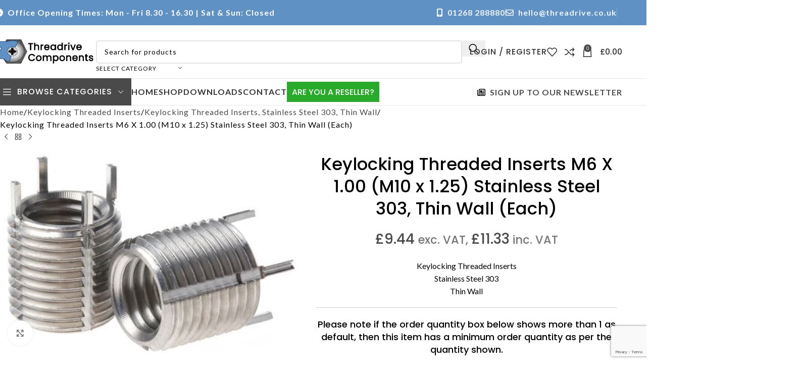

--- FILE ---
content_type: text/html; charset=UTF-8
request_url: https://threadrive.co.uk/keylocking-threaded-inserts/keylocking-threaded-inserts-stainless-steel-303-thin-wall/m6-x-1-00-m10-x-1-25-stainless-steel-303-thin-wall-keylocking-threaded-inserts/
body_size: 51761
content:
<!DOCTYPE html>
<html lang="en-GB">
<head>
	<meta charset="UTF-8">
	<link rel="profile" href="https://gmpg.org/xfn/11">
	<link rel="pingback" href="https://threadrive.co.uk/xmlrpc.php">

	<meta name='robots' content='index, follow, max-image-preview:large, max-snippet:-1, max-video-preview:-1' />

<!-- Google Tag Manager for WordPress by gtm4wp.com -->
<script data-cfasync="false" data-pagespeed-no-defer>
	var gtm4wp_datalayer_name = "dataLayer";
	var dataLayer = dataLayer || [];
	const gtm4wp_use_sku_instead = false;
	const gtm4wp_currency = 'GBP';
	const gtm4wp_product_per_impression = 10;
	const gtm4wp_clear_ecommerce = false;
</script>
<!-- End Google Tag Manager for WordPress by gtm4wp.com -->
	<!-- This site is optimized with the Yoast SEO plugin v25.4 - https://yoast.com/wordpress/plugins/seo/ -->
	<title>Keylocking Threaded Inserts M6 X 1.00 (M10 x 1.25) Stainless Steel 303, Thin Wall (Each) - Threadrive Components</title>
	<link rel="canonical" href="https://threadrive.co.uk/keylocking-threaded-inserts/keylocking-threaded-inserts-stainless-steel-303-thin-wall/m6-x-1-00-m10-x-1-25-stainless-steel-303-thin-wall-keylocking-threaded-inserts/" />
	<meta property="og:locale" content="en_GB" />
	<meta property="og:type" content="article" />
	<meta property="og:title" content="Keylocking Threaded Inserts M6 X 1.00 (M10 x 1.25) Stainless Steel 303, Thin Wall (Each) - Threadrive Components" />
	<meta property="og:description" content="Keylocking Threaded Inserts Stainless Steel 303 Thin Wall  Please note if the order quantity box below shows more than 1 as default, then this item has a minimum order quantity as per the quantity shown." />
	<meta property="og:url" content="https://threadrive.co.uk/keylocking-threaded-inserts/keylocking-threaded-inserts-stainless-steel-303-thin-wall/m6-x-1-00-m10-x-1-25-stainless-steel-303-thin-wall-keylocking-threaded-inserts/" />
	<meta property="og:site_name" content="Threadrive Components" />
	<meta property="article:modified_time" content="2023-01-30T16:01:26+00:00" />
	<meta property="og:image" content="https://threadrive.co.uk/wp-content/uploads/2021/10/acme_inserts_2_2_1_1_4_1_1_1.jpg" />
	<meta property="og:image:width" content="1200" />
	<meta property="og:image:height" content="1200" />
	<meta property="og:image:type" content="image/jpeg" />
	<meta name="twitter:card" content="summary_large_image" />
	<script type="application/ld+json" class="yoast-schema-graph">{"@context":"https://schema.org","@graph":[{"@type":"WebPage","@id":"https://threadrive.co.uk/keylocking-threaded-inserts/keylocking-threaded-inserts-stainless-steel-303-thin-wall/m6-x-1-00-m10-x-1-25-stainless-steel-303-thin-wall-keylocking-threaded-inserts/","url":"https://threadrive.co.uk/keylocking-threaded-inserts/keylocking-threaded-inserts-stainless-steel-303-thin-wall/m6-x-1-00-m10-x-1-25-stainless-steel-303-thin-wall-keylocking-threaded-inserts/","name":"Keylocking Threaded Inserts M6 X 1.00 (M10 x 1.25) Stainless Steel 303, Thin Wall (Each) - Threadrive Components","isPartOf":{"@id":"https://threadrive.co.uk/#website"},"primaryImageOfPage":{"@id":"https://threadrive.co.uk/keylocking-threaded-inserts/keylocking-threaded-inserts-stainless-steel-303-thin-wall/m6-x-1-00-m10-x-1-25-stainless-steel-303-thin-wall-keylocking-threaded-inserts/#primaryimage"},"image":{"@id":"https://threadrive.co.uk/keylocking-threaded-inserts/keylocking-threaded-inserts-stainless-steel-303-thin-wall/m6-x-1-00-m10-x-1-25-stainless-steel-303-thin-wall-keylocking-threaded-inserts/#primaryimage"},"thumbnailUrl":"https://threadrive.co.uk/wp-content/uploads/2021/10/acme_inserts_2_2_1_1_4_1_1_1.jpg","datePublished":"2016-03-24T12:53:39+00:00","dateModified":"2023-01-30T16:01:26+00:00","breadcrumb":{"@id":"https://threadrive.co.uk/keylocking-threaded-inserts/keylocking-threaded-inserts-stainless-steel-303-thin-wall/m6-x-1-00-m10-x-1-25-stainless-steel-303-thin-wall-keylocking-threaded-inserts/#breadcrumb"},"inLanguage":"en-GB","potentialAction":[{"@type":"ReadAction","target":["https://threadrive.co.uk/keylocking-threaded-inserts/keylocking-threaded-inserts-stainless-steel-303-thin-wall/m6-x-1-00-m10-x-1-25-stainless-steel-303-thin-wall-keylocking-threaded-inserts/"]}]},{"@type":"ImageObject","inLanguage":"en-GB","@id":"https://threadrive.co.uk/keylocking-threaded-inserts/keylocking-threaded-inserts-stainless-steel-303-thin-wall/m6-x-1-00-m10-x-1-25-stainless-steel-303-thin-wall-keylocking-threaded-inserts/#primaryimage","url":"https://threadrive.co.uk/wp-content/uploads/2021/10/acme_inserts_2_2_1_1_4_1_1_1.jpg","contentUrl":"https://threadrive.co.uk/wp-content/uploads/2021/10/acme_inserts_2_2_1_1_4_1_1_1.jpg","width":1200,"height":1200},{"@type":"BreadcrumbList","@id":"https://threadrive.co.uk/keylocking-threaded-inserts/keylocking-threaded-inserts-stainless-steel-303-thin-wall/m6-x-1-00-m10-x-1-25-stainless-steel-303-thin-wall-keylocking-threaded-inserts/#breadcrumb","itemListElement":[{"@type":"ListItem","position":1,"name":"Home","item":"https://threadrive.co.uk/"},{"@type":"ListItem","position":2,"name":"Shop","item":"https://threadrive.co.uk/shop/"},{"@type":"ListItem","position":3,"name":"Keylocking Threaded Inserts M6 X 1.00 (M10 x 1.25) Stainless Steel 303, Thin Wall (Each)"}]},{"@type":"WebSite","@id":"https://threadrive.co.uk/#website","url":"https://threadrive.co.uk/","name":"Threadrive Components","description":"Threadrive Components LTD","publisher":{"@id":"https://threadrive.co.uk/#organization"},"potentialAction":[{"@type":"SearchAction","target":{"@type":"EntryPoint","urlTemplate":"https://threadrive.co.uk/?s={search_term_string}"},"query-input":{"@type":"PropertyValueSpecification","valueRequired":true,"valueName":"search_term_string"}}],"inLanguage":"en-GB"},{"@type":"Organization","@id":"https://threadrive.co.uk/#organization","name":"Threadrive Components","url":"https://threadrive.co.uk/","logo":{"@type":"ImageObject","inLanguage":"en-GB","@id":"https://threadrive.co.uk/#/schema/logo/image/","url":"https://threadrive.co.uk/wp-content/uploads/newlogo.png","contentUrl":"https://threadrive.co.uk/wp-content/uploads/newlogo.png","width":318,"height":113,"caption":"Threadrive Components"},"image":{"@id":"https://threadrive.co.uk/#/schema/logo/image/"}}]}</script>
	<!-- / Yoast SEO plugin. -->


<link rel='dns-prefetch' href='//fonts.googleapis.com' />
<link rel="alternate" type="application/rss+xml" title="Threadrive Components &raquo; Feed" href="https://threadrive.co.uk/feed/" />
<link rel="alternate" type="application/rss+xml" title="Threadrive Components &raquo; Comments Feed" href="https://threadrive.co.uk/comments/feed/" />
<link rel="alternate" title="oEmbed (JSON)" type="application/json+oembed" href="https://threadrive.co.uk/wp-json/oembed/1.0/embed?url=https%3A%2F%2Fthreadrive.co.uk%2Fkeylocking-threaded-inserts%2Fkeylocking-threaded-inserts-stainless-steel-303-thin-wall%2Fm6-x-1-00-m10-x-1-25-stainless-steel-303-thin-wall-keylocking-threaded-inserts%2F" />
<link rel="alternate" title="oEmbed (XML)" type="text/xml+oembed" href="https://threadrive.co.uk/wp-json/oembed/1.0/embed?url=https%3A%2F%2Fthreadrive.co.uk%2Fkeylocking-threaded-inserts%2Fkeylocking-threaded-inserts-stainless-steel-303-thin-wall%2Fm6-x-1-00-m10-x-1-25-stainless-steel-303-thin-wall-keylocking-threaded-inserts%2F&#038;format=xml" />
<style id='wp-img-auto-sizes-contain-inline-css' type='text/css'>
img:is([sizes=auto i],[sizes^="auto," i]){contain-intrinsic-size:3000px 1500px}
/*# sourceURL=wp-img-auto-sizes-contain-inline-css */
</style>
<style id='wp-block-library-inline-css' type='text/css'>
:root{--wp-block-synced-color:#7a00df;--wp-block-synced-color--rgb:122,0,223;--wp-bound-block-color:var(--wp-block-synced-color);--wp-editor-canvas-background:#ddd;--wp-admin-theme-color:#007cba;--wp-admin-theme-color--rgb:0,124,186;--wp-admin-theme-color-darker-10:#006ba1;--wp-admin-theme-color-darker-10--rgb:0,107,160.5;--wp-admin-theme-color-darker-20:#005a87;--wp-admin-theme-color-darker-20--rgb:0,90,135;--wp-admin-border-width-focus:2px}@media (min-resolution:192dpi){:root{--wp-admin-border-width-focus:1.5px}}.wp-element-button{cursor:pointer}:root .has-very-light-gray-background-color{background-color:#eee}:root .has-very-dark-gray-background-color{background-color:#313131}:root .has-very-light-gray-color{color:#eee}:root .has-very-dark-gray-color{color:#313131}:root .has-vivid-green-cyan-to-vivid-cyan-blue-gradient-background{background:linear-gradient(135deg,#00d084,#0693e3)}:root .has-purple-crush-gradient-background{background:linear-gradient(135deg,#34e2e4,#4721fb 50%,#ab1dfe)}:root .has-hazy-dawn-gradient-background{background:linear-gradient(135deg,#faaca8,#dad0ec)}:root .has-subdued-olive-gradient-background{background:linear-gradient(135deg,#fafae1,#67a671)}:root .has-atomic-cream-gradient-background{background:linear-gradient(135deg,#fdd79a,#004a59)}:root .has-nightshade-gradient-background{background:linear-gradient(135deg,#330968,#31cdcf)}:root .has-midnight-gradient-background{background:linear-gradient(135deg,#020381,#2874fc)}:root{--wp--preset--font-size--normal:16px;--wp--preset--font-size--huge:42px}.has-regular-font-size{font-size:1em}.has-larger-font-size{font-size:2.625em}.has-normal-font-size{font-size:var(--wp--preset--font-size--normal)}.has-huge-font-size{font-size:var(--wp--preset--font-size--huge)}.has-text-align-center{text-align:center}.has-text-align-left{text-align:left}.has-text-align-right{text-align:right}.has-fit-text{white-space:nowrap!important}#end-resizable-editor-section{display:none}.aligncenter{clear:both}.items-justified-left{justify-content:flex-start}.items-justified-center{justify-content:center}.items-justified-right{justify-content:flex-end}.items-justified-space-between{justify-content:space-between}.screen-reader-text{border:0;clip-path:inset(50%);height:1px;margin:-1px;overflow:hidden;padding:0;position:absolute;width:1px;word-wrap:normal!important}.screen-reader-text:focus{background-color:#ddd;clip-path:none;color:#444;display:block;font-size:1em;height:auto;left:5px;line-height:normal;padding:15px 23px 14px;text-decoration:none;top:5px;width:auto;z-index:100000}html :where(.has-border-color){border-style:solid}html :where([style*=border-top-color]){border-top-style:solid}html :where([style*=border-right-color]){border-right-style:solid}html :where([style*=border-bottom-color]){border-bottom-style:solid}html :where([style*=border-left-color]){border-left-style:solid}html :where([style*=border-width]){border-style:solid}html :where([style*=border-top-width]){border-top-style:solid}html :where([style*=border-right-width]){border-right-style:solid}html :where([style*=border-bottom-width]){border-bottom-style:solid}html :where([style*=border-left-width]){border-left-style:solid}html :where(img[class*=wp-image-]){height:auto;max-width:100%}:where(figure){margin:0 0 1em}html :where(.is-position-sticky){--wp-admin--admin-bar--position-offset:var(--wp-admin--admin-bar--height,0px)}@media screen and (max-width:600px){html :where(.is-position-sticky){--wp-admin--admin-bar--position-offset:0px}}

/*# sourceURL=wp-block-library-inline-css */
</style><link rel='stylesheet' id='wc-blocks-style-css' href='https://threadrive.co.uk/wp-content/plugins/woocommerce/assets/client/blocks/wc-blocks.css?ver=wc-9.9.5' type='text/css' media='all' />
<style id='global-styles-inline-css' type='text/css'>
:root{--wp--preset--aspect-ratio--square: 1;--wp--preset--aspect-ratio--4-3: 4/3;--wp--preset--aspect-ratio--3-4: 3/4;--wp--preset--aspect-ratio--3-2: 3/2;--wp--preset--aspect-ratio--2-3: 2/3;--wp--preset--aspect-ratio--16-9: 16/9;--wp--preset--aspect-ratio--9-16: 9/16;--wp--preset--color--black: #000000;--wp--preset--color--cyan-bluish-gray: #abb8c3;--wp--preset--color--white: #ffffff;--wp--preset--color--pale-pink: #f78da7;--wp--preset--color--vivid-red: #cf2e2e;--wp--preset--color--luminous-vivid-orange: #ff6900;--wp--preset--color--luminous-vivid-amber: #fcb900;--wp--preset--color--light-green-cyan: #7bdcb5;--wp--preset--color--vivid-green-cyan: #00d084;--wp--preset--color--pale-cyan-blue: #8ed1fc;--wp--preset--color--vivid-cyan-blue: #0693e3;--wp--preset--color--vivid-purple: #9b51e0;--wp--preset--gradient--vivid-cyan-blue-to-vivid-purple: linear-gradient(135deg,rgb(6,147,227) 0%,rgb(155,81,224) 100%);--wp--preset--gradient--light-green-cyan-to-vivid-green-cyan: linear-gradient(135deg,rgb(122,220,180) 0%,rgb(0,208,130) 100%);--wp--preset--gradient--luminous-vivid-amber-to-luminous-vivid-orange: linear-gradient(135deg,rgb(252,185,0) 0%,rgb(255,105,0) 100%);--wp--preset--gradient--luminous-vivid-orange-to-vivid-red: linear-gradient(135deg,rgb(255,105,0) 0%,rgb(207,46,46) 100%);--wp--preset--gradient--very-light-gray-to-cyan-bluish-gray: linear-gradient(135deg,rgb(238,238,238) 0%,rgb(169,184,195) 100%);--wp--preset--gradient--cool-to-warm-spectrum: linear-gradient(135deg,rgb(74,234,220) 0%,rgb(151,120,209) 20%,rgb(207,42,186) 40%,rgb(238,44,130) 60%,rgb(251,105,98) 80%,rgb(254,248,76) 100%);--wp--preset--gradient--blush-light-purple: linear-gradient(135deg,rgb(255,206,236) 0%,rgb(152,150,240) 100%);--wp--preset--gradient--blush-bordeaux: linear-gradient(135deg,rgb(254,205,165) 0%,rgb(254,45,45) 50%,rgb(107,0,62) 100%);--wp--preset--gradient--luminous-dusk: linear-gradient(135deg,rgb(255,203,112) 0%,rgb(199,81,192) 50%,rgb(65,88,208) 100%);--wp--preset--gradient--pale-ocean: linear-gradient(135deg,rgb(255,245,203) 0%,rgb(182,227,212) 50%,rgb(51,167,181) 100%);--wp--preset--gradient--electric-grass: linear-gradient(135deg,rgb(202,248,128) 0%,rgb(113,206,126) 100%);--wp--preset--gradient--midnight: linear-gradient(135deg,rgb(2,3,129) 0%,rgb(40,116,252) 100%);--wp--preset--font-size--small: 13px;--wp--preset--font-size--medium: 20px;--wp--preset--font-size--large: 36px;--wp--preset--font-size--x-large: 42px;--wp--preset--spacing--20: 0.44rem;--wp--preset--spacing--30: 0.67rem;--wp--preset--spacing--40: 1rem;--wp--preset--spacing--50: 1.5rem;--wp--preset--spacing--60: 2.25rem;--wp--preset--spacing--70: 3.38rem;--wp--preset--spacing--80: 5.06rem;--wp--preset--shadow--natural: 6px 6px 9px rgba(0, 0, 0, 0.2);--wp--preset--shadow--deep: 12px 12px 50px rgba(0, 0, 0, 0.4);--wp--preset--shadow--sharp: 6px 6px 0px rgba(0, 0, 0, 0.2);--wp--preset--shadow--outlined: 6px 6px 0px -3px rgb(255, 255, 255), 6px 6px rgb(0, 0, 0);--wp--preset--shadow--crisp: 6px 6px 0px rgb(0, 0, 0);}:where(body) { margin: 0; }.wp-site-blocks > .alignleft { float: left; margin-right: 2em; }.wp-site-blocks > .alignright { float: right; margin-left: 2em; }.wp-site-blocks > .aligncenter { justify-content: center; margin-left: auto; margin-right: auto; }:where(.is-layout-flex){gap: 0.5em;}:where(.is-layout-grid){gap: 0.5em;}.is-layout-flow > .alignleft{float: left;margin-inline-start: 0;margin-inline-end: 2em;}.is-layout-flow > .alignright{float: right;margin-inline-start: 2em;margin-inline-end: 0;}.is-layout-flow > .aligncenter{margin-left: auto !important;margin-right: auto !important;}.is-layout-constrained > .alignleft{float: left;margin-inline-start: 0;margin-inline-end: 2em;}.is-layout-constrained > .alignright{float: right;margin-inline-start: 2em;margin-inline-end: 0;}.is-layout-constrained > .aligncenter{margin-left: auto !important;margin-right: auto !important;}.is-layout-constrained > :where(:not(.alignleft):not(.alignright):not(.alignfull)){margin-left: auto !important;margin-right: auto !important;}body .is-layout-flex{display: flex;}.is-layout-flex{flex-wrap: wrap;align-items: center;}.is-layout-flex > :is(*, div){margin: 0;}body .is-layout-grid{display: grid;}.is-layout-grid > :is(*, div){margin: 0;}body{padding-top: 0px;padding-right: 0px;padding-bottom: 0px;padding-left: 0px;}a:where(:not(.wp-element-button)){text-decoration: none;}:root :where(.wp-element-button, .wp-block-button__link){background-color: #32373c;border-width: 0;color: #fff;font-family: inherit;font-size: inherit;font-style: inherit;font-weight: inherit;letter-spacing: inherit;line-height: inherit;padding-top: calc(0.667em + 2px);padding-right: calc(1.333em + 2px);padding-bottom: calc(0.667em + 2px);padding-left: calc(1.333em + 2px);text-decoration: none;text-transform: inherit;}.has-black-color{color: var(--wp--preset--color--black) !important;}.has-cyan-bluish-gray-color{color: var(--wp--preset--color--cyan-bluish-gray) !important;}.has-white-color{color: var(--wp--preset--color--white) !important;}.has-pale-pink-color{color: var(--wp--preset--color--pale-pink) !important;}.has-vivid-red-color{color: var(--wp--preset--color--vivid-red) !important;}.has-luminous-vivid-orange-color{color: var(--wp--preset--color--luminous-vivid-orange) !important;}.has-luminous-vivid-amber-color{color: var(--wp--preset--color--luminous-vivid-amber) !important;}.has-light-green-cyan-color{color: var(--wp--preset--color--light-green-cyan) !important;}.has-vivid-green-cyan-color{color: var(--wp--preset--color--vivid-green-cyan) !important;}.has-pale-cyan-blue-color{color: var(--wp--preset--color--pale-cyan-blue) !important;}.has-vivid-cyan-blue-color{color: var(--wp--preset--color--vivid-cyan-blue) !important;}.has-vivid-purple-color{color: var(--wp--preset--color--vivid-purple) !important;}.has-black-background-color{background-color: var(--wp--preset--color--black) !important;}.has-cyan-bluish-gray-background-color{background-color: var(--wp--preset--color--cyan-bluish-gray) !important;}.has-white-background-color{background-color: var(--wp--preset--color--white) !important;}.has-pale-pink-background-color{background-color: var(--wp--preset--color--pale-pink) !important;}.has-vivid-red-background-color{background-color: var(--wp--preset--color--vivid-red) !important;}.has-luminous-vivid-orange-background-color{background-color: var(--wp--preset--color--luminous-vivid-orange) !important;}.has-luminous-vivid-amber-background-color{background-color: var(--wp--preset--color--luminous-vivid-amber) !important;}.has-light-green-cyan-background-color{background-color: var(--wp--preset--color--light-green-cyan) !important;}.has-vivid-green-cyan-background-color{background-color: var(--wp--preset--color--vivid-green-cyan) !important;}.has-pale-cyan-blue-background-color{background-color: var(--wp--preset--color--pale-cyan-blue) !important;}.has-vivid-cyan-blue-background-color{background-color: var(--wp--preset--color--vivid-cyan-blue) !important;}.has-vivid-purple-background-color{background-color: var(--wp--preset--color--vivid-purple) !important;}.has-black-border-color{border-color: var(--wp--preset--color--black) !important;}.has-cyan-bluish-gray-border-color{border-color: var(--wp--preset--color--cyan-bluish-gray) !important;}.has-white-border-color{border-color: var(--wp--preset--color--white) !important;}.has-pale-pink-border-color{border-color: var(--wp--preset--color--pale-pink) !important;}.has-vivid-red-border-color{border-color: var(--wp--preset--color--vivid-red) !important;}.has-luminous-vivid-orange-border-color{border-color: var(--wp--preset--color--luminous-vivid-orange) !important;}.has-luminous-vivid-amber-border-color{border-color: var(--wp--preset--color--luminous-vivid-amber) !important;}.has-light-green-cyan-border-color{border-color: var(--wp--preset--color--light-green-cyan) !important;}.has-vivid-green-cyan-border-color{border-color: var(--wp--preset--color--vivid-green-cyan) !important;}.has-pale-cyan-blue-border-color{border-color: var(--wp--preset--color--pale-cyan-blue) !important;}.has-vivid-cyan-blue-border-color{border-color: var(--wp--preset--color--vivid-cyan-blue) !important;}.has-vivid-purple-border-color{border-color: var(--wp--preset--color--vivid-purple) !important;}.has-vivid-cyan-blue-to-vivid-purple-gradient-background{background: var(--wp--preset--gradient--vivid-cyan-blue-to-vivid-purple) !important;}.has-light-green-cyan-to-vivid-green-cyan-gradient-background{background: var(--wp--preset--gradient--light-green-cyan-to-vivid-green-cyan) !important;}.has-luminous-vivid-amber-to-luminous-vivid-orange-gradient-background{background: var(--wp--preset--gradient--luminous-vivid-amber-to-luminous-vivid-orange) !important;}.has-luminous-vivid-orange-to-vivid-red-gradient-background{background: var(--wp--preset--gradient--luminous-vivid-orange-to-vivid-red) !important;}.has-very-light-gray-to-cyan-bluish-gray-gradient-background{background: var(--wp--preset--gradient--very-light-gray-to-cyan-bluish-gray) !important;}.has-cool-to-warm-spectrum-gradient-background{background: var(--wp--preset--gradient--cool-to-warm-spectrum) !important;}.has-blush-light-purple-gradient-background{background: var(--wp--preset--gradient--blush-light-purple) !important;}.has-blush-bordeaux-gradient-background{background: var(--wp--preset--gradient--blush-bordeaux) !important;}.has-luminous-dusk-gradient-background{background: var(--wp--preset--gradient--luminous-dusk) !important;}.has-pale-ocean-gradient-background{background: var(--wp--preset--gradient--pale-ocean) !important;}.has-electric-grass-gradient-background{background: var(--wp--preset--gradient--electric-grass) !important;}.has-midnight-gradient-background{background: var(--wp--preset--gradient--midnight) !important;}.has-small-font-size{font-size: var(--wp--preset--font-size--small) !important;}.has-medium-font-size{font-size: var(--wp--preset--font-size--medium) !important;}.has-large-font-size{font-size: var(--wp--preset--font-size--large) !important;}.has-x-large-font-size{font-size: var(--wp--preset--font-size--x-large) !important;}
/*# sourceURL=global-styles-inline-css */
</style>

<link rel='stylesheet' id='ag-block-css' href='https://threadrive.co.uk/wp-content/plugins/AGWooCommerceBarclayePDQPaymentGateway-premium/inc/assets/css/epdq-block.css?ver=4.8.2' type='text/css' media='all' />
<link rel='stylesheet' id='announcer-css-css' href='https://threadrive.co.uk/wp-content/plugins/announcer/public/css/style.css?ver=6.1' type='text/css' media='all' />
<link rel='stylesheet' id='tiered-pricing-table-front-css-css' href='https://threadrive.co.uk/wp-content/plugins/tier-pricing-table/assets/frontend/main.css?ver=5.2.0' type='text/css' media='all' />
<style id='woocommerce-inline-inline-css' type='text/css'>
.woocommerce form .form-row .required { visibility: visible; }
/*# sourceURL=woocommerce-inline-inline-css */
</style>
<link rel='stylesheet' id='js_composer_front-css' href='https://threadrive.co.uk/wp-content/plugins/js_composer/assets/css/js_composer.min.css?ver=8.4.1' type='text/css' media='all' />
<link rel='stylesheet' id='wd-style-base-css' href='https://threadrive.co.uk/wp-content/themes/woodmart/css/parts/base.min.css?ver=8.2.2' type='text/css' media='all' />
<link rel='stylesheet' id='wd-helpers-wpb-elem-css' href='https://threadrive.co.uk/wp-content/themes/woodmart/css/parts/helpers-wpb-elem.min.css?ver=8.2.2' type='text/css' media='all' />
<link rel='stylesheet' id='wd-revolution-slider-css' href='https://threadrive.co.uk/wp-content/themes/woodmart/css/parts/int-rev-slider.min.css?ver=8.2.2' type='text/css' media='all' />
<link rel='stylesheet' id='wd-wpbakery-base-css' href='https://threadrive.co.uk/wp-content/themes/woodmart/css/parts/int-wpb-base.min.css?ver=8.2.2' type='text/css' media='all' />
<link rel='stylesheet' id='wd-wpbakery-base-deprecated-css' href='https://threadrive.co.uk/wp-content/themes/woodmart/css/parts/int-wpb-base-deprecated.min.css?ver=8.2.2' type='text/css' media='all' />
<link rel='stylesheet' id='wd-woocommerce-base-css' href='https://threadrive.co.uk/wp-content/themes/woodmart/css/parts/woocommerce-base.min.css?ver=8.2.2' type='text/css' media='all' />
<link rel='stylesheet' id='wd-mod-star-rating-css' href='https://threadrive.co.uk/wp-content/themes/woodmart/css/parts/mod-star-rating.min.css?ver=8.2.2' type='text/css' media='all' />
<link rel='stylesheet' id='wd-woocommerce-block-notices-css' href='https://threadrive.co.uk/wp-content/themes/woodmart/css/parts/woo-mod-block-notices.min.css?ver=8.2.2' type='text/css' media='all' />
<link rel='stylesheet' id='wd-woo-mod-quantity-css' href='https://threadrive.co.uk/wp-content/themes/woodmart/css/parts/woo-mod-quantity.min.css?ver=8.2.2' type='text/css' media='all' />
<link rel='stylesheet' id='wd-woo-single-prod-el-base-css' href='https://threadrive.co.uk/wp-content/themes/woodmart/css/parts/woo-single-prod-el-base.min.css?ver=8.2.2' type='text/css' media='all' />
<link rel='stylesheet' id='wd-woo-mod-stock-status-css' href='https://threadrive.co.uk/wp-content/themes/woodmart/css/parts/woo-mod-stock-status.min.css?ver=8.2.2' type='text/css' media='all' />
<link rel='stylesheet' id='wd-woo-mod-shop-attributes-css' href='https://threadrive.co.uk/wp-content/themes/woodmart/css/parts/woo-mod-shop-attributes.min.css?ver=8.2.2' type='text/css' media='all' />
<link rel='stylesheet' id='wd-wp-blocks-css' href='https://threadrive.co.uk/wp-content/themes/woodmart/css/parts/wp-blocks.min.css?ver=8.2.2' type='text/css' media='all' />
<link rel='stylesheet' id='child-style-css' href='https://threadrive.co.uk/wp-content/themes/woodmart-child/style.css?ver=8.2.2' type='text/css' media='all' />
<link rel='stylesheet' id='wd-header-base-css' href='https://threadrive.co.uk/wp-content/themes/woodmart/css/parts/header-base.min.css?ver=8.2.2' type='text/css' media='all' />
<link rel='stylesheet' id='wd-mod-tools-css' href='https://threadrive.co.uk/wp-content/themes/woodmart/css/parts/mod-tools.min.css?ver=8.2.2' type='text/css' media='all' />
<link rel='stylesheet' id='wd-header-elements-base-css' href='https://threadrive.co.uk/wp-content/themes/woodmart/css/parts/header-el-base.min.css?ver=8.2.2' type='text/css' media='all' />
<link rel='stylesheet' id='wd-header-search-css' href='https://threadrive.co.uk/wp-content/themes/woodmart/css/parts/header-el-search.min.css?ver=8.2.2' type='text/css' media='all' />
<link rel='stylesheet' id='wd-header-search-form-css' href='https://threadrive.co.uk/wp-content/themes/woodmart/css/parts/header-el-search-form.min.css?ver=8.2.2' type='text/css' media='all' />
<link rel='stylesheet' id='wd-wd-search-form-css' href='https://threadrive.co.uk/wp-content/themes/woodmart/css/parts/wd-search-form.min.css?ver=8.2.2' type='text/css' media='all' />
<link rel='stylesheet' id='wd-wd-search-results-css' href='https://threadrive.co.uk/wp-content/themes/woodmart/css/parts/wd-search-results.min.css?ver=8.2.2' type='text/css' media='all' />
<link rel='stylesheet' id='wd-wd-search-dropdown-css' href='https://threadrive.co.uk/wp-content/themes/woodmart/css/parts/wd-search-dropdown.min.css?ver=8.2.2' type='text/css' media='all' />
<link rel='stylesheet' id='wd-wd-search-cat-css' href='https://threadrive.co.uk/wp-content/themes/woodmart/css/parts/wd-search-cat.min.css?ver=8.2.2' type='text/css' media='all' />
<link rel='stylesheet' id='wd-woo-mod-login-form-css' href='https://threadrive.co.uk/wp-content/themes/woodmart/css/parts/woo-mod-login-form.min.css?ver=8.2.2' type='text/css' media='all' />
<link rel='stylesheet' id='wd-header-my-account-css' href='https://threadrive.co.uk/wp-content/themes/woodmart/css/parts/header-el-my-account.min.css?ver=8.2.2' type='text/css' media='all' />
<link rel='stylesheet' id='wd-header-cart-side-css' href='https://threadrive.co.uk/wp-content/themes/woodmart/css/parts/header-el-cart-side.min.css?ver=8.2.2' type='text/css' media='all' />
<link rel='stylesheet' id='wd-header-cart-css' href='https://threadrive.co.uk/wp-content/themes/woodmart/css/parts/header-el-cart.min.css?ver=8.2.2' type='text/css' media='all' />
<link rel='stylesheet' id='wd-widget-shopping-cart-css' href='https://threadrive.co.uk/wp-content/themes/woodmart/css/parts/woo-widget-shopping-cart.min.css?ver=8.2.2' type='text/css' media='all' />
<link rel='stylesheet' id='wd-widget-product-list-css' href='https://threadrive.co.uk/wp-content/themes/woodmart/css/parts/woo-widget-product-list.min.css?ver=8.2.2' type='text/css' media='all' />
<link rel='stylesheet' id='wd-header-mobile-nav-dropdown-css' href='https://threadrive.co.uk/wp-content/themes/woodmart/css/parts/header-el-mobile-nav-dropdown.min.css?ver=8.2.2' type='text/css' media='all' />
<link rel='stylesheet' id='wd-header-categories-nav-css' href='https://threadrive.co.uk/wp-content/themes/woodmart/css/parts/header-el-category-nav.min.css?ver=8.2.2' type='text/css' media='all' />
<link rel='stylesheet' id='wd-mod-nav-vertical-css' href='https://threadrive.co.uk/wp-content/themes/woodmart/css/parts/mod-nav-vertical.min.css?ver=8.2.2' type='text/css' media='all' />
<link rel='stylesheet' id='wd-mod-nav-vertical-design-default-css' href='https://threadrive.co.uk/wp-content/themes/woodmart/css/parts/mod-nav-vertical-design-default.min.css?ver=8.2.2' type='text/css' media='all' />
<link rel='stylesheet' id='wd-mod-nav-menu-label-css' href='https://threadrive.co.uk/wp-content/themes/woodmart/css/parts/mod-nav-menu-label.min.css?ver=8.2.2' type='text/css' media='all' />
<link rel='stylesheet' id='wd-page-title-css' href='https://threadrive.co.uk/wp-content/themes/woodmart/css/parts/page-title.min.css?ver=8.2.2' type='text/css' media='all' />
<link rel='stylesheet' id='wd-woo-single-prod-design-centered-css' href='https://threadrive.co.uk/wp-content/themes/woodmart/css/parts/woo-single-prod-design-centered.min.css?ver=8.2.2' type='text/css' media='all' />
<link rel='stylesheet' id='wd-woo-single-prod-predefined-css' href='https://threadrive.co.uk/wp-content/themes/woodmart/css/parts/woo-single-prod-predefined.min.css?ver=8.2.2' type='text/css' media='all' />
<link rel='stylesheet' id='wd-woo-single-prod-and-quick-view-predefined-css' href='https://threadrive.co.uk/wp-content/themes/woodmart/css/parts/woo-single-prod-and-quick-view-predefined.min.css?ver=8.2.2' type='text/css' media='all' />
<link rel='stylesheet' id='wd-woo-single-prod-el-tabs-predefined-css' href='https://threadrive.co.uk/wp-content/themes/woodmart/css/parts/woo-single-prod-el-tabs-predefined.min.css?ver=8.2.2' type='text/css' media='all' />
<link rel='stylesheet' id='wd-woo-single-prod-opt-base-css' href='https://threadrive.co.uk/wp-content/themes/woodmart/css/parts/woo-single-prod-opt-base.min.css?ver=8.2.2' type='text/css' media='all' />
<link rel='stylesheet' id='wd-woo-single-prod-el-navigation-css' href='https://threadrive.co.uk/wp-content/themes/woodmart/css/parts/woo-single-prod-el-navigation.min.css?ver=8.2.2' type='text/css' media='all' />
<link rel='stylesheet' id='wd-woo-single-prod-el-gallery-css' href='https://threadrive.co.uk/wp-content/themes/woodmart/css/parts/woo-single-prod-el-gallery.min.css?ver=8.2.2' type='text/css' media='all' />
<link rel='stylesheet' id='wd-swiper-css' href='https://threadrive.co.uk/wp-content/themes/woodmart/css/parts/lib-swiper.min.css?ver=8.2.2' type='text/css' media='all' />
<link rel='stylesheet' id='wd-swiper-arrows-css' href='https://threadrive.co.uk/wp-content/themes/woodmart/css/parts/lib-swiper-arrows.min.css?ver=8.2.2' type='text/css' media='all' />
<link rel='stylesheet' id='wd-photoswipe-css' href='https://threadrive.co.uk/wp-content/themes/woodmart/css/parts/lib-photoswipe.min.css?ver=8.2.2' type='text/css' media='all' />
<link rel='stylesheet' id='wd-section-title-css' href='https://threadrive.co.uk/wp-content/themes/woodmart/css/parts/el-section-title.min.css?ver=8.2.2' type='text/css' media='all' />
<link rel='stylesheet' id='wd-section-title-style-under-and-over-css' href='https://threadrive.co.uk/wp-content/themes/woodmart/css/parts/el-section-title-style-under-and-over.min.css?ver=8.2.2' type='text/css' media='all' />
<link rel='stylesheet' id='wd-mod-highlighted-text-css' href='https://threadrive.co.uk/wp-content/themes/woodmart/css/parts/mod-highlighted-text.min.css?ver=8.2.2' type='text/css' media='all' />
<link rel='stylesheet' id='wd-info-box-css' href='https://threadrive.co.uk/wp-content/themes/woodmart/css/parts/el-info-box.min.css?ver=8.2.2' type='text/css' media='all' />
<link rel='stylesheet' id='wd-wpcf7-css' href='https://threadrive.co.uk/wp-content/themes/woodmart/css/parts/int-wpcf7.min.css?ver=8.2.2' type='text/css' media='all' />
<link rel='stylesheet' id='wd-social-icons-css' href='https://threadrive.co.uk/wp-content/themes/woodmart/css/parts/el-social-icons.min.css?ver=8.2.2' type='text/css' media='all' />
<link rel='stylesheet' id='wd-tabs-css' href='https://threadrive.co.uk/wp-content/themes/woodmart/css/parts/el-tabs.min.css?ver=8.2.2' type='text/css' media='all' />
<link rel='stylesheet' id='wd-woo-single-prod-el-tabs-opt-layout-tabs-css' href='https://threadrive.co.uk/wp-content/themes/woodmart/css/parts/woo-single-prod-el-tabs-opt-layout-tabs.min.css?ver=8.2.2' type='text/css' media='all' />
<link rel='stylesheet' id='wd-accordion-css' href='https://threadrive.co.uk/wp-content/themes/woodmart/css/parts/el-accordion.min.css?ver=8.2.2' type='text/css' media='all' />
<link rel='stylesheet' id='wd-accordion-elem-wpb-css' href='https://threadrive.co.uk/wp-content/themes/woodmart/css/parts/el-accordion-wpb-elem.min.css?ver=8.2.2' type='text/css' media='all' />
<link rel='stylesheet' id='wd-product-loop-css' href='https://threadrive.co.uk/wp-content/themes/woodmart/css/parts/woo-product-loop.min.css?ver=8.2.2' type='text/css' media='all' />
<link rel='stylesheet' id='wd-product-loop-quick-css' href='https://threadrive.co.uk/wp-content/themes/woodmart/css/parts/woo-product-loop-quick.min.css?ver=8.2.2' type='text/css' media='all' />
<link rel='stylesheet' id='wd-woo-mod-add-btn-replace-css' href='https://threadrive.co.uk/wp-content/themes/woodmart/css/parts/woo-mod-add-btn-replace.min.css?ver=8.2.2' type='text/css' media='all' />
<link rel='stylesheet' id='wd-mfp-popup-css' href='https://threadrive.co.uk/wp-content/themes/woodmart/css/parts/lib-magnific-popup.min.css?ver=8.2.2' type='text/css' media='all' />
<link rel='stylesheet' id='wd-swiper-pagin-css' href='https://threadrive.co.uk/wp-content/themes/woodmart/css/parts/lib-swiper-pagin.min.css?ver=8.2.2' type='text/css' media='all' />
<link rel='stylesheet' id='wd-woo-mod-product-labels-css' href='https://threadrive.co.uk/wp-content/themes/woodmart/css/parts/woo-mod-product-labels.min.css?ver=8.2.2' type='text/css' media='all' />
<link rel='stylesheet' id='wd-woo-mod-product-labels-rect-css' href='https://threadrive.co.uk/wp-content/themes/woodmart/css/parts/woo-mod-product-labels-rect.min.css?ver=8.2.2' type='text/css' media='all' />
<link rel='stylesheet' id='wd-footer-base-css' href='https://threadrive.co.uk/wp-content/themes/woodmart/css/parts/footer-base.min.css?ver=8.2.2' type='text/css' media='all' />
<link rel='stylesheet' id='wd-list-css' href='https://threadrive.co.uk/wp-content/themes/woodmart/css/parts/el-list.min.css?ver=8.2.2' type='text/css' media='all' />
<link rel='stylesheet' id='wd-el-list-css' href='https://threadrive.co.uk/wp-content/themes/woodmart/css/parts/el-list-wpb-elem.min.css?ver=8.2.2' type='text/css' media='all' />
<link rel='stylesheet' id='wd-scroll-top-css' href='https://threadrive.co.uk/wp-content/themes/woodmart/css/parts/opt-scrolltotop.min.css?ver=8.2.2' type='text/css' media='all' />
<link rel='stylesheet' id='wd-header-my-account-sidebar-css' href='https://threadrive.co.uk/wp-content/themes/woodmart/css/parts/header-el-my-account-sidebar.min.css?ver=8.2.2' type='text/css' media='all' />
<link rel='stylesheet' id='wd-cookies-popup-css' href='https://threadrive.co.uk/wp-content/themes/woodmart/css/parts/opt-cookies.min.css?ver=8.2.2' type='text/css' media='all' />
<link rel='stylesheet' id='wd-sticky-add-to-cart-css' href='https://threadrive.co.uk/wp-content/themes/woodmart/css/parts/woo-opt-sticky-add-to-cart.min.css?ver=8.2.2' type='text/css' media='all' />
<link rel='stylesheet' id='wd-bottom-toolbar-css' href='https://threadrive.co.uk/wp-content/themes/woodmart/css/parts/opt-bottom-toolbar.min.css?ver=8.2.2' type='text/css' media='all' />
<link rel='stylesheet' id='xts-style-header_528910-css' href='https://threadrive.co.uk/wp-content/uploads/xts-header_528910-1762447777.css?ver=8.2.2' type='text/css' media='all' />
<link rel='stylesheet' id='xts-google-fonts-css' href='https://fonts.googleapis.com/css?family=Lato%3A400%2C700%7CPoppins%3A400%2C600%2C500&#038;ver=8.2.2' type='text/css' media='all' />
<script type="text/javascript" src="https://threadrive.co.uk/wp-includes/js/jquery/jquery.min.js?ver=3.7.1" id="jquery-core-js"></script>
<script type="text/javascript" src="https://threadrive.co.uk/wp-includes/js/jquery/jquery-migrate.min.js?ver=3.4.1" id="jquery-migrate-js"></script>
<script type="text/javascript" src="https://threadrive.co.uk/wp-content/plugins/announcer/public/js/script.js?ver=6.1" id="announcer-js-js"></script>
<script type="text/javascript" src="https://threadrive.co.uk/wp-includes/js/dist/hooks.min.js?ver=dd5603f07f9220ed27f1" id="wp-hooks-js"></script>
<script type="text/javascript" id="tiered-pricing-table-front-js-js-extra">
/* <![CDATA[ */
var tieredPricingGlobalData = {"loadVariationTieredPricingNonce":"29de65f8c8","isPremium":"no","currencyOptions":{"currency_symbol":"&pound;","decimal_separator":".","thousand_separator":",","decimals":2,"price_format":"%1$s%2$s","trim_zeros":false},"supportedVariableProductTypes":["variable","variable-subscription"],"supportedSimpleProductTypes":["simple","variation","subscription","subscription-variation"]};
//# sourceURL=tiered-pricing-table-front-js-js-extra
/* ]]> */
</script>
<script type="text/javascript" src="https://threadrive.co.uk/wp-content/plugins/tier-pricing-table/assets/frontend/product-tiered-pricing-table.min.js?ver=5.2.0" id="tiered-pricing-table-front-js-js"></script>
<script type="text/javascript" src="https://threadrive.co.uk/wp-content/plugins/woocommerce/assets/js/jquery-blockui/jquery.blockUI.min.js?ver=2.7.0-wc.9.9.5" id="jquery-blockui-js" data-wp-strategy="defer"></script>
<script type="text/javascript" id="wc-add-to-cart-js-extra">
/* <![CDATA[ */
var wc_add_to_cart_params = {"ajax_url":"/wp-admin/admin-ajax.php","wc_ajax_url":"/?wc-ajax=%%endpoint%%","i18n_view_cart":"View basket","cart_url":"https://threadrive.co.uk/basket/","is_cart":"","cart_redirect_after_add":"no"};
//# sourceURL=wc-add-to-cart-js-extra
/* ]]> */
</script>
<script type="text/javascript" src="https://threadrive.co.uk/wp-content/plugins/woocommerce/assets/js/frontend/add-to-cart.min.js?ver=9.9.5" id="wc-add-to-cart-js" data-wp-strategy="defer"></script>
<script type="text/javascript" src="https://threadrive.co.uk/wp-content/plugins/woocommerce/assets/js/zoom/jquery.zoom.min.js?ver=1.7.21-wc.9.9.5" id="zoom-js" defer="defer" data-wp-strategy="defer"></script>
<script type="text/javascript" id="wc-single-product-js-extra">
/* <![CDATA[ */
var wc_single_product_params = {"i18n_required_rating_text":"Please select a rating","i18n_rating_options":["1 of 5 stars","2 of 5 stars","3 of 5 stars","4 of 5 stars","5 of 5 stars"],"i18n_product_gallery_trigger_text":"View full-screen image gallery","review_rating_required":"yes","flexslider":{"rtl":false,"animation":"slide","smoothHeight":true,"directionNav":false,"controlNav":"thumbnails","slideshow":false,"animationSpeed":500,"animationLoop":false,"allowOneSlide":false},"zoom_enabled":"","zoom_options":[],"photoswipe_enabled":"","photoswipe_options":{"shareEl":false,"closeOnScroll":false,"history":false,"hideAnimationDuration":0,"showAnimationDuration":0},"flexslider_enabled":""};
//# sourceURL=wc-single-product-js-extra
/* ]]> */
</script>
<script type="text/javascript" src="https://threadrive.co.uk/wp-content/plugins/woocommerce/assets/js/frontend/single-product.min.js?ver=9.9.5" id="wc-single-product-js" defer="defer" data-wp-strategy="defer"></script>
<script type="text/javascript" src="https://threadrive.co.uk/wp-content/plugins/woocommerce/assets/js/js-cookie/js.cookie.min.js?ver=2.1.4-wc.9.9.5" id="js-cookie-js" defer="defer" data-wp-strategy="defer"></script>
<script type="text/javascript" id="woocommerce-js-extra">
/* <![CDATA[ */
var woocommerce_params = {"ajax_url":"/wp-admin/admin-ajax.php","wc_ajax_url":"/?wc-ajax=%%endpoint%%","i18n_password_show":"Show password","i18n_password_hide":"Hide password"};
//# sourceURL=woocommerce-js-extra
/* ]]> */
</script>
<script type="text/javascript" src="https://threadrive.co.uk/wp-content/plugins/woocommerce/assets/js/frontend/woocommerce.min.js?ver=9.9.5" id="woocommerce-js" defer="defer" data-wp-strategy="defer"></script>
<script type="text/javascript" src="https://threadrive.co.uk/wp-content/plugins/js_composer/assets/js/vendors/woocommerce-add-to-cart.js?ver=8.4.1" id="vc_woocommerce-add-to-cart-js-js"></script>
<script type="text/javascript" id="wpm-js-extra">
/* <![CDATA[ */
var wpm = {"ajax_url":"https://threadrive.co.uk/wp-admin/admin-ajax.php","root":"https://threadrive.co.uk/wp-json/","nonce_wp_rest":"fbfe7b326a","nonce_ajax":"44c5bc974d"};
//# sourceURL=wpm-js-extra
/* ]]> */
</script>
<script type="text/javascript" src="https://threadrive.co.uk/wp-content/plugins/woocommerce-google-adwords-conversion-tracking-tag/js/public/wpm-public.p1.min.js?ver=1.49.1" id="wpm-js"></script>
<script type="text/javascript" src="https://threadrive.co.uk/wp-content/themes/woodmart/js/libs/device.min.js?ver=8.2.2" id="wd-device-library-js"></script>
<script type="text/javascript" src="https://threadrive.co.uk/wp-content/themes/woodmart/js/scripts/global/scrollBar.min.js?ver=8.2.2" id="wd-scrollbar-js"></script>
<script></script><link rel="https://api.w.org/" href="https://threadrive.co.uk/wp-json/" /><link rel="alternate" title="JSON" type="application/json" href="https://threadrive.co.uk/wp-json/wp/v2/product/9079" /><link rel="EditURI" type="application/rsd+xml" title="RSD" href="https://threadrive.co.uk/xmlrpc.php?rsd" />
<meta name="generator" content="WordPress 6.9" />
<meta name="generator" content="WooCommerce 9.9.5" />
<link rel='shortlink' href='https://threadrive.co.uk/?p=9079' />
<!-- Google Tag Manager -->
<script>(function(w,d,s,l,i){w[l]=w[l]||[];w[l].push({'gtm.start':
new Date().getTime(),event:'gtm.js'});var f=d.getElementsByTagName(s)[0],
j=d.createElement(s),dl=l!='dataLayer'?'&l='+l:'';j.async=true;j.src=
'https://www.googletagmanager.com/gtm.js?id='+i+dl;f.parentNode.insertBefore(j,f);
})(window,document,'script','dataLayer','GTM-T4L8T2W');</script>
<!-- End Google Tag Manager -->

<!-- Google tag (gtag.js) -->
<script async src="https://www.googletagmanager.com/gtag/js?id=G-9PT36G1BQE"></script>
<script>
  window.dataLayer = window.dataLayer || [];
  function gtag(){dataLayer.push(arguments);}
  gtag('js', new Date());

  gtag('config', 'G-9PT36G1BQE');
</script>

<!--
	          _____                    _____                    _____                    _____
	         /\    \                  /\    \                  /\    \                  /\    \
	        /::\    \                /::\    \                /::\    \                /::\    \
	       /::::\    \               \:::\    \              /::::\    \              /::::\    \
	      /::::::\    \               \:::\    \            /::::::\    \            /::::::\    \
	     /:::/\:::\    \               \:::\    \          /:::/\:::\    \          /:::/\:::\    \
	    /:::/__\:::\    \               \:::\    \        /:::/__\:::\    \        /:::/  \:::\    \
	   /::::\   \:::\    \              /::::\    \      /::::\   \:::\    \      /:::/    \:::\    \
	  /::::::\   \:::\    \    ____    /::::::\    \    /::::::\   \:::\    \    /:::/    / \:::\    \
	 /:::/\:::\   \:::\ ___\  /\   \  /:::/\:::\    \  /:::/\:::\   \:::\____\  /:::/    /   \:::\ ___\
	/:::/__\:::\   \:::|    |/::\   \/:::/  \:::\____\/:::/  \:::\   \:::|    |/:::/____/     \:::|    |
	\:::\   \:::\  /:::|____|\:::\  /:::/    \::/    /\::/   |::::\  /:::|____|\:::\    \     /:::|____|
	 \:::\   \:::\/:::/    /  \:::\/:::/    / \/____/  \/____|:::::\/:::/    /  \:::\    \   /:::/    /
	  \:::\   \::::::/    /    \::::::/    /                 |:::::::::/    /    \:::\    \ /:::/    /
	   \:::\   \::::/    /      \::::/____/                  |::|\::::/    /      \:::\    /:::/    /
	    \:::\  /:::/    /        \:::\    \                  |::| \::/____/        \:::\  /:::/    /
	     \:::\/:::/    /          \:::\    \                 |::|  ~|               \:::\/:::/    /
	      \::::::/    /            \:::\    \                |::|   |                \::::::/    /
	       \::::/    /              \:::\____\               \::|   |                 \::::/    /
	        \::/____/                \::/    /                \:|   |                  \::/____/
	         ~~                       \/____/                  \|___|                   ~~
    Thanks for your interest in the source code.
    Please feel free to have a look around to see how things work...
    If you like what we do then please get in touch!
    https://birdmarketing.co.uk
    Copyright (c)  Bird Marketing Limited. All Rights Reserved.
-->		<script>
			// Tiered Pricing WOOCS Compatibility
			(function ($) {
				$('.tpt__tiered-pricing').on('tiered_price_update', function (event, data) {
					$.each($('.wcpa_form_outer'), function (i, el) {
						var $el = $(el);
						var product = $el.data('product');

						if (product) {
							product.wc_product_price = data.price;
							$(el).data('product', product);
						}
					});
				});
			})(jQuery);
		</script>
		
<!-- Google Tag Manager for WordPress by gtm4wp.com -->
<!-- GTM Container placement set to off -->
<script data-cfasync="false" data-pagespeed-no-defer>
	var dataLayer_content = {"visitorLoginState":"logged-out","pagePostType":"product","pagePostType2":"single-product","pagePostAuthor":"Threadrive","productRatingCounts":[],"productAverageRating":0,"productReviewCount":0,"productType":"simple","productIsVariable":0};
	dataLayer.push( dataLayer_content );
</script>
<script data-cfasync="false" data-pagespeed-no-defer>
	console.warn && console.warn("[GTM4WP] Google Tag Manager container code placement set to OFF !!!");
	console.warn && console.warn("[GTM4WP] Data layer codes are active but GTM container must be loaded using custom coding !!!");
</script>
<!-- End Google Tag Manager for WordPress by gtm4wp.com -->					<meta name="viewport" content="width=device-width, initial-scale=1.0, maximum-scale=1.0, user-scalable=no">
										<noscript><style>.woocommerce-product-gallery{ opacity: 1 !important; }</style></noscript>
	
<!-- START Pixel Manager for WooCommerce -->

		<script>

			window.wpmDataLayer = window.wpmDataLayer || {};
			window.wpmDataLayer = Object.assign(window.wpmDataLayer, {"cart":{},"cart_item_keys":{},"version":{"number":"1.49.1","pro":false,"eligible_for_updates":false,"distro":"fms","beta":false,"show":true},"pixels":{"google":{"linker":{"settings":null},"user_id":false,"ads":{"conversion_ids":{"AW-879108060":"CCjiCIWS5c8ZENy_mKMD"},"dynamic_remarketing":{"status":true,"id_type":"post_id","send_events_with_parent_ids":true},"google_business_vertical":"retail","phone_conversion_number":"","phone_conversion_label":""},"tag_id":"AW-879108060","tag_gateway":{"measurement_path":""},"tcf_support":false,"consent_mode":{"is_active":true,"wait_for_update":500,"ads_data_redaction":false,"url_passthrough":true}}},"shop":{"list_name":"Product | Keylocking Threaded Inserts M6 X 1.00 (M10 x 1.25) Stainless Steel 303, Thin Wall (Each)","list_id":"product_keylocking-threaded-inserts-m6-x-1-00-m10-x-1-25-stainless-steel-303-thin-wall-each","page_type":"product","product_type":"simple","currency":"GBP","selectors":{"addToCart":[],"beginCheckout":[]},"order_duplication_prevention":true,"view_item_list_trigger":{"test_mode":false,"background_color":"green","opacity":0.5,"repeat":true,"timeout":1000,"threshold":0.8000000000000000444089209850062616169452667236328125},"variations_output":true,"session_active":false},"page":{"id":9079,"title":"Keylocking Threaded Inserts M6 X 1.00 (M10 x 1.25) Stainless Steel 303, Thin Wall (Each)","type":"product","categories":[],"parent":{"id":0,"title":"Keylocking Threaded Inserts M6 X 1.00 (M10 x 1.25) Stainless Steel 303, Thin Wall (Each)","type":"product","categories":[]}},"general":{"user_logged_in":false,"scroll_tracking_thresholds":[],"page_id":9079,"exclude_domains":[],"server_2_server":{"active":false,"ip_exclude_list":[],"pageview_event_s2s":{"is_active":false,"pixels":[]}},"consent_management":{"explicit_consent":false},"lazy_load_pmw":false}});

		</script>

		
<!-- END Pixel Manager for WooCommerce -->
			<meta name="pm-dataLayer-meta" content="9079" class="wpmProductId"
				  data-id="9079">
					<script>
			(window.wpmDataLayer = window.wpmDataLayer || {}).products             = window.wpmDataLayer.products || {};
			window.wpmDataLayer.products[9079] = {"id":"9079","sku":"KTI-SS-TW-215-066352/A","price":11.3300000000000000710542735760100185871124267578125,"brand":"ACME, USA","quantity":1,"dyn_r_ids":{"post_id":"9079","sku":"KTI-SS-TW-215-066352/A","gpf":"woocommerce_gpf_9079","gla":"gla_9079"},"is_variable":false,"type":"simple","name":"Keylocking Threaded Inserts M6 X 1.00 (M10 x 1.25) Stainless Steel 303, Thin Wall (Each)","category":["Keylocking Threaded Inserts","Keylocking Threaded Inserts, Stainless Steel 303, Thin Wall"],"is_variation":false};
					</script>
		<meta name="generator" content="Powered by WPBakery Page Builder - drag and drop page builder for WordPress."/>
<meta name="generator" content="Powered by Slider Revolution 6.7.34 - responsive, Mobile-Friendly Slider Plugin for WordPress with comfortable drag and drop interface." />
<link rel="icon" href="https://threadrive.co.uk/wp-content/uploads/cropped-FAVICON-32x32.png" sizes="32x32" />
<link rel="icon" href="https://threadrive.co.uk/wp-content/uploads/cropped-FAVICON-192x192.png" sizes="192x192" />
<link rel="apple-touch-icon" href="https://threadrive.co.uk/wp-content/uploads/cropped-FAVICON-180x180.png" />
<meta name="msapplication-TileImage" content="https://threadrive.co.uk/wp-content/uploads/cropped-FAVICON-270x270.png" />
<script>function setREVStartSize(e){
			//window.requestAnimationFrame(function() {
				window.RSIW = window.RSIW===undefined ? window.innerWidth : window.RSIW;
				window.RSIH = window.RSIH===undefined ? window.innerHeight : window.RSIH;
				try {
					var pw = document.getElementById(e.c).parentNode.offsetWidth,
						newh;
					pw = pw===0 || isNaN(pw) || (e.l=="fullwidth" || e.layout=="fullwidth") ? window.RSIW : pw;
					e.tabw = e.tabw===undefined ? 0 : parseInt(e.tabw);
					e.thumbw = e.thumbw===undefined ? 0 : parseInt(e.thumbw);
					e.tabh = e.tabh===undefined ? 0 : parseInt(e.tabh);
					e.thumbh = e.thumbh===undefined ? 0 : parseInt(e.thumbh);
					e.tabhide = e.tabhide===undefined ? 0 : parseInt(e.tabhide);
					e.thumbhide = e.thumbhide===undefined ? 0 : parseInt(e.thumbhide);
					e.mh = e.mh===undefined || e.mh=="" || e.mh==="auto" ? 0 : parseInt(e.mh,0);
					if(e.layout==="fullscreen" || e.l==="fullscreen")
						newh = Math.max(e.mh,window.RSIH);
					else{
						e.gw = Array.isArray(e.gw) ? e.gw : [e.gw];
						for (var i in e.rl) if (e.gw[i]===undefined || e.gw[i]===0) e.gw[i] = e.gw[i-1];
						e.gh = e.el===undefined || e.el==="" || (Array.isArray(e.el) && e.el.length==0)? e.gh : e.el;
						e.gh = Array.isArray(e.gh) ? e.gh : [e.gh];
						for (var i in e.rl) if (e.gh[i]===undefined || e.gh[i]===0) e.gh[i] = e.gh[i-1];
											
						var nl = new Array(e.rl.length),
							ix = 0,
							sl;
						e.tabw = e.tabhide>=pw ? 0 : e.tabw;
						e.thumbw = e.thumbhide>=pw ? 0 : e.thumbw;
						e.tabh = e.tabhide>=pw ? 0 : e.tabh;
						e.thumbh = e.thumbhide>=pw ? 0 : e.thumbh;
						for (var i in e.rl) nl[i] = e.rl[i]<window.RSIW ? 0 : e.rl[i];
						sl = nl[0];
						for (var i in nl) if (sl>nl[i] && nl[i]>0) { sl = nl[i]; ix=i;}
						var m = pw>(e.gw[ix]+e.tabw+e.thumbw) ? 1 : (pw-(e.tabw+e.thumbw)) / (e.gw[ix]);
						newh =  (e.gh[ix] * m) + (e.tabh + e.thumbh);
					}
					var el = document.getElementById(e.c);
					if (el!==null && el) el.style.height = newh+"px";
					el = document.getElementById(e.c+"_wrapper");
					if (el!==null && el) {
						el.style.height = newh+"px";
						el.style.display = "block";
					}
				} catch(e){
					console.log("Failure at Presize of Slider:" + e)
				}
			//});
		  };</script>
		<style type="text/css" id="wp-custom-css">
			.buttons {
    display: flex;
    gap: 20px;
}

.buttons button {
    background: rgb(95,145,196);
}

.buttons button a {
    color:white;
}

/*header*/
body .whb-sticked .whb-general-header {
  background-color: white !Important;
}

body .whb-sticked .whb-general-header .wd-nav[class*="wd-style-"]>li>a {
	color: black !Important;
}

body .whb-sticked .whb-general-header .wd-nav[class*="wd-style-"]>li>a:hover {
	color: rgba(0,0,0,.4) !Important;
}

body .whb-sticked .whb-general-header.whb-color-light .wd-tools-element {
    --wd-header-el-color: black !Important;
    --wd-header-el-color-hover: rgba(0,0,0,.4) !Important;
}

.wd-tools-element {
 --wd-header-el-color-hover: rgb(95,145,196) !Important;
}

.wd-sub-menu li a:hover {
	color: rgb(95,145,196) !Important;
}

.wd-search-cat>a>span:hover {
	color: rgb(95,145,196) !Important;
}

.searchform .searchsubmit:hover {
	color: rgb(95,145,196) !Important;
}

.wd-account-style-text .wd-tools-text,.wd-header-text,.nav-link-text,.wd-my-account-links a,[class*="color-scheme-light"],.breadcrumbs a,.woocommerce-breadcrumb,.widget-title,[class*="wd-header-search-form"] .searchform.wd-with-cat input[type="text"],.searchform input[type="text"],.woocommerce-ordering select {
	letter-spacing: 1px;
}

.wd-search-cat>a {
	letter-spacing: 1px;
	font-size: 12px;
}

/*top bar*/
.whb-top-bar .wd-header-text {
	letter-spacing: 1px !Important;
 }

.whb-top-bar .wd-header-text a:hover {
color: rgb(211,211,211) !Important;
}

@media screen and (max-width:399px) {
.whb-top-bar .wd-header-text a {
	font-size: 14px !Important;
	}
}


@media screen and (max-width:1024px) {
.whb-top-bar .wd-header-text {
	text-align: center !Important;
	}
}

/*MOBILE MENU*/
@media screen and (max-width:1024px) {
	.wd-nav>li>a {
		font-size: 16px !Important;
	}
}

/*buttons*/
.bm-btn {
	font-weight: 700 !Important;;
	letter-spacing: 2px;
	font-size: 16px;
	line-height: 26px;
}

.wd-hover-standard .add-to-cart-loop span,.woocommerce-mini-cart__buttons .btn-cart,.woocommerce-mini-cart__buttons .checkout {
	font-weight: 700 !Important;
	letter-spacing: 2px !Important;
	font-size: 16px !Important;
	line-height: 26px !Important;
	font-family: Lato !Important;
	padding: 14px 28px !Important;
}


.product-image-summary .single_add_to_cart_button,.wd-compare-col .button,.widget_price_filter, .price_slider_amount .button,
.cart-totals-inner .checkout-button,.cart-actions .button[name="apply_coupon"],.cart-actions .button[name="update_cart"],.checkout_coupon .button,button[name="save_account_details"] {
	font-weight: 700 !Important;
	letter-spacing: 2px !Important;
	font-size: 14px !Important;
	line-height: 24px !Important
	text-align: center !Important;
	font-family: Lato !Important;
}

#place_order {
	font-weight: 700 !Important;
	letter-spacing: 2px !Important;
	font-size: 18px !Important;
	line-height: 28px !Important
	text-align: center !Important;
	font-family: Lato !Important;
}


/*shopping cart*/
.cart-actions .coupon .input-text {
	font-family: Poppins;
	letter-spacing: 1px;
}

/*add to basket button on products*/
.wd-hover-quick .wd-add-btn>a {
	font-weight: 700 !Important;
	letter-spacing: 2px !Important;
	font-size: 14px !Important;
	line-height: 24px !Important;
	font-family: Lato !Important;
}

/*subtitles*/
.title-subtitle {
	letter-spacing: 1px;
}

/*hp category grid*/
.product.category-grid-item .wd-entities-title:focus {
	color: rgb(95,145,196) !Important;
}

/*sign up form*/
.mc4wp-form input[type="submit"] {
		font-weight: 700 !Important;
	letter-spacing: 2px !Important;
	font-size: 16px !Important;
	line-height: 26px !Important;
	margin-left: 10px;
	padding: 14px 28px !Important;
}

/*quickview*/
.popup-quick-view .product_title {
	font-size: 22px;
	line-height: 32px;
}

.popup-quick-view .bm-qv-tl {
	text-align: left !Important;
}

/*mini cart*/
.cart-widget-side .woocommerce-mini-cart .mini_cart_item {
	padding-top: 30px;
}

/*my account*/
.woocommerce-MyAccount-navigation a {
	font-size: 16px !Important;
	line-height: 26px !Important;
	font-family: Lato;
	letter-spacing: 1px;
}

.woocommerce-MyAccount-title {
	letter-spacing: 1px;
}

/*product category content*/
.term-description a {
	color: rgb(95,145,196);
}

.term-description a:hover {
	color: rgb(74,74,74);
}

/*shop page*/
.widget_product_categories .product-categories li a:hover {
	color: rgb(95,145,196) !Important;
}

/*shipping and delivery tab on product pages*/
.wd-title-style-underlined-2.wd-title-color-default .title {
    border-color: rgb(95,145,196) !Important;
}

/*additional info tab on product pages*/
.tabs-layout-tabs #tab-additional_information .shop_attributes {
	border-bottom: 1px solid rgb(95,145,196);
}

.shop_attributes th, .shop_attributes td {
	border-bottom: 1px solid rgb(95,145,196) !Important;
}

/*brands tabs on product pages*/
.bm-bctc .wd-info-box {
    align-items: center !Important;
}

/*product tabs*/
.tabs-layout-tabs .tabs li a:after {
	background: rgb(95,145,196);
}

.wd-action-btn {
 --action-btn-hover-color: rgb(95,145,196);
}

.product_meta span.posted_in a:hover {
	color: rgb(95,145,196);
}


/*single product*/
.woocommerce-product-details__short-description .wd-info-box {
	display: inline-flex;
}

.wd-title-style-underlined.wd-title-color-default .title {
	border-color: rgb(95,145,196) !Important;
}

.woocommerce-product-details__short-description .wd-wpb {
	margin-bottom: 15px;
}

.bmbtxt h3 {
    color: #5f91c4;
}

.wd-info-box {
	display: inline-flex !Important;
}

#tab-description h2 {
	font-size: 25px;
	line-height: 35px;
}

#tab-description h3 {
	font-size: 20px;
	line-height: 30px;
}

@media screen and (max-width: 1px) {
.tabs-layout-tabs {
    display: inherit !Important;
	}
}

@media screen and (max-width:685px) {
	.bm-stddel2 {
		margin-top: -5% !Important;
	}
}

@media screen and (min-width:686px) and (max-width:991px) {
	.bm-stddel2 {
		margin-top: -2% !Important;
	}
}

/*compare products page*/
.wd-compare-table h2 {
	text-align: left !Important;
}

.wd-compare-table .vc_column-inner {
	margin-bottom: -20px;
}

/*qt discount*/
.wd-sticky-btn div.quantity {
	margin-left: 10px !Important;
}

.woocommerce-price-suffix {
	width: 120% !Important;
}

.wd-sticky-btn p.stock {
	margin-left: 10px !Important;
}

.wd-sticky-btn-cart .amount {
	font-size: 16px !Important;
}

.tier-pricing-summary-table__total .amount {
	font-size: 24px !Important;
}

.wd-sticky-btn .cart {
	display: block !Important;
}

.wd-sticky-btn .wd-sticky-btn-content {
	width: 50%
}

.price-rules-table-wrapper h3 {
	display: none !Important;
}

@media screen and (max-width:1199px) {
.wd-sticky-btn .wd-sticky-btn-container {
	flex-direction: column !Important;
	}
}

/*footer*/
.footer-column .bm-fl .nav-link-text {
    visibility: hidden !Important;
}

.footer-column [class*="color-scheme-light"] .mega-menu-list>li>a {
    width: 200% !Important;
}

.footer-column .nav-link-text,.bm-nh {
	letter-spacing: 2px;
	color: black;
}

.footer-column .bm-ct,.bm-ct a {
    font-size: 16px !Important;
    line-height: 26px !Important;
    letter-spacing: 1px !Important;
    color: white !Important;
}

.footer-column .bm-ct:hover {
	color: rgb(95,145,196) !Important;
}

.footer-column .bm-ct {
	color: black !Important;
}


.main-footer .wd-sub-menu li a:hover {
	color: rgb(95,145,196) !Important;
}

.main-footer .wd-sub-menu li a {
	color: black !Important;
}


/*copyright*/
[class*="color-scheme-light"] .copyrights-wrapper {
	background-color: rgb(74,74,74) !Important;
}

/*hide e-z lok category from all menus*/
.cat-item-177{
	display: none !Important;
}

.menu-item-10449 {
	display: none !Important;
}

.bm-menu-ezli {
	display: none !Important;
}

/*aviation mro tools category*/
@media screen and (min-width:1025px) and (max-width:1059px) {
.term-151 .sidebar-container {
	margin-top: 385px !Important;
	}
}

@media screen and (min-width:1060px) and (max-width:1069px) {
.term-151 .sidebar-container {
	margin-top: 395px !Important;
	}
}

@media screen and (min-width:1070px) and (max-width:1119px) {
.term-151 .sidebar-container {
	margin-top: 405px !Important;
	}
}

@media screen and (min-width:1120px) and (max-width:1129px) {
.term-151 .sidebar-container {
	margin-top: 415px !Important;
	}
}


@media screen and (min-width:1130px) and (max-width:1159px) {
.term-151 .sidebar-container {
	margin-top: 425px !Important;
	}
}

@media screen and (min-width:1160px) and (max-width:1179px) {
.term-151 .sidebar-container {
	margin-top: 435px !Important;
	}
}

@media screen and (min-width:1180px) and (max-width:1219px) {
.term-151 .sidebar-container {
	margin-top: 445px !Important;
	}
}

@media screen and (min-width:1220px) {
.term-151 .sidebar-container{
	margin-top: 450px !Important;
	}
}


.term-151 .main-page-wrapper {
	padding-top: -0px !Important;
	margin-top: -60px !Important;
	}

.term-151 .page-title-default {
	display: none !Important;
	}


/*nord-lock category*/
@media screen and (min-width:1025px) and (max-width:1059px) {
.term-146 .sidebar-container {
	margin-top: 385px !Important;
	}
}

@media screen and (min-width:1060px) and (max-width:1069px) {
.term-146 .sidebar-container {
	margin-top: 395px !Important;
	}
}

@media screen and (min-width:1070px) and (max-width:1119px) {
.term-146 .sidebar-container {
	margin-top: 405px !Important;
	}
}

@media screen and (min-width:1120px) and (max-width:1129px) {
.term-146 .sidebar-container {
	margin-top: 415px !Important;
	}
}


@media screen and (min-width:1130px) and (max-width:1159px) {
.term-146 .sidebar-container {
	margin-top: 425px !Important;
	}
}

@media screen and (min-width:1160px) and (max-width:1179px) {
.term-146 .sidebar-container {
	margin-top: 435px !Important;
	}
}

@media screen and (min-width:1180px) and (max-width:1219px) {
.term-146 .sidebar-container {
	margin-top: 445px !Important;
	}
}

@media screen and (min-width:1220px) {
.term-146 .sidebar-container{
	margin-top: 485px !Important;
	}
}

.term-146 .main-page-wrapper {
	padding-top: -0px !Important;
	margin-top: -60px !Important;
	}

.term-146 .page-title-default {
	display: none !Important;
	}

/*turnex category*/
@media screen and (min-width:1025px) and (max-width:1059px) {
.term-190 .sidebar-container {
	margin-top: 385px !Important;
	}
}

@media screen and (min-width:1060px) and (max-width:1069px) {
.term-190 .sidebar-container {
	margin-top: 395px !Important;
	}
}

@media screen and (min-width:1070px) and (max-width:1119px) {
.term-190 .sidebar-container {
	margin-top: 405px !Important;
	}
}

@media screen and (min-width:1120px) and (max-width:1129px) {
.term-190 .sidebar-container {
	margin-top: 415px !Important;
	}
}


@media screen and (min-width:1130px) and (max-width:1159px) {
.term-190 .sidebar-container {
	margin-top: 425px !Important;
	}
}

@media screen and (min-width:1160px) and (max-width:1179px) {
.term-190 .sidebar-container {
	margin-top: 435px !Important;
	}
}

@media screen and (min-width:1180px) and (max-width:1219px) {
.term-190 .sidebar-container {
	margin-top: 445px !Important;
	}
}

@media screen and (min-width:1220px) {
.term-190 .sidebar-container{
	margin-top: 485px !Important;
	}
}

.term-190 .main-page-wrapper {
	padding-top: -0px !Important;
	margin-top: -60px !Important;
	}

.term-190 .page-title-default {
	display: none !Important;
	}

/*jiffy category*/
@media screen and (min-width:1025px) and (max-width:1059px) {
.term-227 .sidebar-container {
	margin-top: 385px !Important;
	}
}

@media screen and (min-width:1060px) and (max-width:1069px) {
.term-227 .sidebar-container {
	margin-top: 395px !Important;
	}
}

@media screen and (min-width:1070px) and (max-width:1119px) {
.term-227 .sidebar-container {
	margin-top: 405px !Important;
	}
}

@media screen and (min-width:1120px) and (max-width:1129px) {
.term-227 .sidebar-container {
	margin-top: 415px !Important;
	}
}


@media screen and (min-width:1130px) and (max-width:1159px) {
.term-227 .sidebar-container {
	margin-top: 425px !Important;
	}
}

@media screen and (min-width:1160px) and (max-width:1179px) {
.term-227 .sidebar-container {
	margin-top: 435px !Important;
	}
}

@media screen and (min-width:1180px) and (max-width:1219px) {
.term-227 .sidebar-container {
	margin-top: 445px !Important;
	}
}

@media screen and (min-width:1220px) {
.term-227 .sidebar-container{
	margin-top: 485px !Important;
	}
}

.term-227 .main-page-wrapper {
	padding-top: -0px !Important;
	margin-top: -60px !Important;
	}

.term-227 .page-title-default {
	display: none !Important;
	}

/*sturtevant richmont category*/
@media screen and (min-width:1025px) and (max-width:1059px) {
.term-157 .sidebar-container {
	margin-top: 385px !Important;
	}
}

@media screen and (min-width:1060px) and (max-width:1069px) {
.term-157 .sidebar-container {
	margin-top: 395px !Important;
	}
}

@media screen and (min-width:1070px) and (max-width:1119px) {
.term-157 .sidebar-container {
	margin-top: 405px !Important;
	}
}

@media screen and (min-width:1120px) and (max-width:1129px) {
.term-157 .sidebar-container {
	margin-top: 415px !Important;
	}
}


@media screen and (min-width:1130px) and (max-width:1159px) {
.term-157 .sidebar-container {
	margin-top: 425px !Important;
	}
}

@media screen and (min-width:1160px) and (max-width:1179px) {
.term-157 .sidebar-container {
	margin-top: 435px !Important;
	}
}

@media screen and (min-width:1180px) and (max-width:1219px) {
.term-157 .sidebar-container {
	margin-top: 445px !Important;
	}
}

@media screen and (min-width:1220px) {
.term-157 .sidebar-container{
	margin-top: 485px !Important;
	}
}

.term-157 .main-page-wrapper {
	padding-top: -0px !Important;
	margin-top: -60px !Important;
	}

.term-157 .page-title-default {
	display: none !Important;
	}


/*hafren category*/
@media screen and (min-width:1025px) and (max-width:1059px) {
.term-205 .sidebar-container {
	margin-top: 385px !Important;
	}
}

@media screen and (min-width:1060px) and (max-width:1069px) {
.term-205 .sidebar-container {
	margin-top: 395px !Important;
	}
}

@media screen and (min-width:1070px) and (max-width:1119px) {
.term-205 .sidebar-container {
	margin-top: 405px !Important;
	}
}

@media screen and (min-width:1120px) and (max-width:1129px) {
.term-205 .sidebar-container {
	margin-top: 415px !Important;
	}
}


@media screen and (min-width:1130px) and (max-width:1159px) {
.term-205 .sidebar-container {
	margin-top: 425px !Important;
	}
}

@media screen and (min-width:1160px) and (max-width:1179px) {
.term-205 .sidebar-container {
	margin-top: 435px !Important;
	}
}

@media screen and (min-width:1180px) and (max-width:1219px) {
.term-205 .sidebar-container {
	margin-top: 445px !Important;
	}
}

@media screen and (min-width:1220px) {
.term-205 .sidebar-container{
	margin-top: 485px !Important;
	}
}

.term-205 .main-page-wrapper {
	padding-top: -0px !Important;
	margin-top: -60px !Important;
	}

.term-205 .page-title-default {
	display: none !Important;
	}

/*IZAR category*/
@media screen and (min-width:1025px) and (max-width:1059px) {
.term-228 .sidebar-container {
	margin-top: 385px !Important;
	}
}

@media screen and (min-width:1060px) and (max-width:1069px) {
.term-228 .sidebar-container {
	margin-top: 395px !Important;
	}
}

@media screen and (min-width:1070px) and (max-width:1119px) {
.term-228 .sidebar-container {
	margin-top: 405px !Important;
	}
}

@media screen and (min-width:1120px) and (max-width:1129px) {
.term-228 .sidebar-container {
	margin-top: 415px !Important;
	}
}


@media screen and (min-width:1130px) and (max-width:1159px) {
.term-228 .sidebar-container {
	margin-top: 425px !Important;
	}
}

@media screen and (min-width:1160px) and (max-width:1179px) {
.term-228 .sidebar-container {
	margin-top: 435px !Important;
	}
}

@media screen and (min-width:1180px) and (max-width:1219px) {
.term-228 .sidebar-container {
	margin-top: 445px !Important;
	}
}

@media screen and (min-width:1220px) {
.term-228 .sidebar-container{
	margin-top: 485px !Important;
	}
}

.term-228 .main-page-wrapper {
	padding-top: -0px !Important;
	margin-top: -60px !Important;
	}

.term-228 .page-title-default {
	display: none !Important;
	}


/*IZAR category*/
@media screen and (min-width:1025px) and (max-width:1059px) {
.term-235 .sidebar-container {
	margin-top: 385px !Important;
	}
}

@media screen and (min-width:1060px) and (max-width:1069px) {
.term-235 .sidebar-container {
	margin-top: 395px !Important;
	}
}

@media screen and (min-width:1070px) and (max-width:1119px) {
.term-235 .sidebar-container {
	margin-top: 405px !Important;
	}
}

@media screen and (min-width:1120px) and (max-width:1129px) {
.term-235 .sidebar-container {
	margin-top: 415px !Important;
	}
}


@media screen and (min-width:1130px) and (max-width:1159px) {
.term-235 .sidebar-container {
	margin-top: 425px !Important;
	}
}

@media screen and (min-width:1160px) and (max-width:1179px) {
.term-235 .sidebar-container {
	margin-top: 435px !Important;
	}
}

@media screen and (min-width:1180px) and (max-width:1219px) {
.term-235 .sidebar-container {
	margin-top: 445px !Important;
	}
}

@media screen and (min-width:1220px) {
.term-235 .sidebar-container{
	margin-top: 485px !Important;
	}
}

.term-235 .main-page-wrapper {
	padding-top: -0px !Important;
	margin-top: -60px !Important;
	}

.term-235 .page-title-default {
	display: none !Important;
	}



/*** Request a quote / call us ***/
#bm-request-quote, #bm-call-us {
    background-color: #6091c4 !important;
    color: white !important;
    margin-bottom: 10px;    
    border-radius: 5px;
    margin-left: 5px !important;
		margin-bottom:0!important;
    font-weight: 700 !important;
    letter-spacing: 2px !important;
    font-size: 14px !important;
}

#bm-request-quote:hover, #bm-call-us:hover {
    background-color: #d3d3d2 !important;
    color: #333 !Important;
}

.bm-quote-form {
    max-height: 0 ;
    overflow: hidden;
    transition: all .4s;
}

.bm-quote-form.active {
    max-height: 1000px;
    margin: 50px 20px;
    padding:  30px;
    border: solid 2px #6091c4;
	border-radius: 5px !Important;
}

.bm-quote-form [type="submit"] {
	padding: 12px 20px !Important;
	background-color: rgb(95 145 196) !Important;
	color: white !Important;
	font-weight: 700 !Important;
	letter-spacing: 2px !Important;
	font-size: 14px !Important;
	line-height: 24px !Important;
	border-radius: 5px !Important;
}

.bm-quote-form [type="submit"]:hover {
	background-color: rgb(211 211 211) !Important;
	color: #333 !Important;
}

.bm-quote-form input[type='text'] {
	margin-top: 5px !Important;
}

.bm-quote-form .wpcf7-textarea {
	margin-top: 5px !Important;
}

.wd-sticky-btn-shown.wd-sticky-btn #bm-request-quote {
	margin-bottom: 0px !Important;
}

.wd-sticky-btn-shown.wd-sticky-btn .single_add_to_cart_button {
	font-size: 14px !Important;
	letter-spacing: 2px !Important;
}

/** Increase size of nordlock image on single product page **/
.single-product img[src="https://threadrive.co.uk/wp-content/uploads/nordlock.jpg"] {
	width: 60%;
	height: 60%;
}

/** Reduce size of product title on mobile **/
@media screen and (max-width: 640px) {
  .single-product .product_title {
    font-size: 24px !important;
    line-height: 1.5;
  }
}


.woocommerce-info {
	background-color: #fcb012 !important
}

.reseller-customer-btn {
	background: #198754;
	color: #fff;
}




/** Cals -- Reseller Btn **/
#menu-main-navigation .bm-reseller  {
    color: white !important;
}
#menu-main-navigation .bm-reseller::after  {
    font-size: 14px !important;
    line-height: 1.4;
}

.bm-reseller {
    padding: 10px ;
    text-align: center;
    display: block;
    background-color: #28ab28;
    color: white;
    position: relative;
}
.bm-reseller:hover {
    color: white !important;
}
.bm-reseller:hover:after
{
    display: block;
    opacity: 1;
} 
.bm-reseller::after {
    z-index: 100000 !important;
    transition: all .2s;
    opacity: 0;
    content: "If you are a re-seller please contact us for trade pricing.
 
If you are a current Threadrive account customer your norm  and for any new product enquiries please contact us.";

    position: absolute;
    left: 0;
    right: 0;
    top: 100%;
    color: black;
    background-color: white;
    padding: 10px;
    box-shadow: 0px 0px 5px 3px #28282880;
}


/** END: Cals -- Reseller Btn **/		</style>
		<style>
		
		</style><noscript><style> .wpb_animate_when_almost_visible { opacity: 1; }</style></noscript>			<style id="wd-style-theme_settings_default-css" data-type="wd-style-theme_settings_default">
				@font-face {
	font-weight: normal;
	font-style: normal;
	font-family: "woodmart-font";
	src: url("//threadrive.co.uk/wp-content/themes/woodmart/fonts/woodmart-font-1-400.woff2?v=8.2.2") format("woff2");
}

@font-face {
	font-family: "star";
	font-weight: 400;
	font-style: normal;
	src: url("//threadrive.co.uk/wp-content/plugins/woocommerce/assets/fonts/star.eot?#iefix") format("embedded-opentype"), url("//threadrive.co.uk/wp-content/plugins/woocommerce/assets/fonts/star.woff") format("woff"), url("//threadrive.co.uk/wp-content/plugins/woocommerce/assets/fonts/star.ttf") format("truetype"), url("//threadrive.co.uk/wp-content/plugins/woocommerce/assets/fonts/star.svg#star") format("svg");
}

@font-face {
	font-family: "WooCommerce";
	font-weight: 400;
	font-style: normal;
	src: url("//threadrive.co.uk/wp-content/plugins/woocommerce/assets/fonts/WooCommerce.eot?#iefix") format("embedded-opentype"), url("//threadrive.co.uk/wp-content/plugins/woocommerce/assets/fonts/WooCommerce.woff") format("woff"), url("//threadrive.co.uk/wp-content/plugins/woocommerce/assets/fonts/WooCommerce.ttf") format("truetype"), url("//threadrive.co.uk/wp-content/plugins/woocommerce/assets/fonts/WooCommerce.svg#WooCommerce") format("svg");
}

:root {
	--wd-text-font: "Lato", Arial, Helvetica, sans-serif;
	--wd-text-font-weight: 400;
	--wd-text-color: rgb(0,0,0);
	--wd-text-font-size: 16px;
	--wd-title-font: "Poppins", Arial, Helvetica, sans-serif;
	--wd-title-font-weight: 500;
	--wd-title-transform: none;
	--wd-title-color: rgb(0,0,0);
	--wd-entities-title-font: "Poppins", Arial, Helvetica, sans-serif;
	--wd-entities-title-font-weight: 500;
	--wd-entities-title-transform: none;
	--wd-entities-title-color: rgb(0,0,0);
	--wd-entities-title-color-hover: rgb(95, 145, 196);
	--wd-alternative-font: "Lato", Arial, Helvetica, sans-serif;
	--wd-widget-title-font: "Poppins", Arial, Helvetica, sans-serif;
	--wd-widget-title-font-weight: 500;
	--wd-widget-title-transform: none;
	--wd-widget-title-color: rgb(0,0,0);
	--wd-widget-title-font-size: 18px;
	--wd-header-el-font: "Poppins", Arial, Helvetica, sans-serif;
	--wd-header-el-font-weight: 500;
	--wd-header-el-transform: uppercase;
	--wd-header-el-font-size: 16px;
	--wd-primary-color: rgb(74,74,74);
	--wd-alternative-color: rgb(95,145,196);
	--wd-link-color: rgb(74,74,74);
	--wd-link-color-hover: rgb(95,145,196);
	--btn-default-bgcolor: rgb(95,145,196);
	--btn-default-bgcolor-hover: rgb(211,211,211);
	--btn-accented-bgcolor: rgb(95,145,196);
	--btn-accented-bgcolor-hover: rgb(211,211,211);
	--wd-form-brd-width: 2px;
	--notices-success-bg: rgb(95,145,196);
	--notices-success-color: #fff;
	--notices-warning-bg: rgb(221,51,51);
	--notices-warning-color: #fff;
	--wd-sticky-btn-height: 95px;
}
.wd-popup.wd-age-verify {
	--wd-popup-width: 500px;
}
.wd-popup.wd-promo-popup {
	background-color: #111111;
	background-image: none;
	background-repeat: no-repeat;
	background-size: contain;
	background-position: left center;
	--wd-popup-width: 800px;
}
:is(.woodmart-woocommerce-layered-nav, .wd-product-category-filter) .wd-scroll-content {
	max-height: 280px;
}
.wd-page-title {
	background-color: rgb(95,145,196);
	background-image: none;
	background-size: cover;
	background-position: center center;
}
.wd-footer {
	background-color: rgb(234,234,234);
	background-image: none;
}
.nav-link-text {
	font-family: "Lato", Arial, Helvetica, sans-serif;
	font-weight: 700;
	font-size: 16px;
	line-height: 26px;
	text-transform: uppercase;
}
.nav-link-text:hover {
	color: rgb(95,145,196);
}
.main-footer .wd-sub-menu li a {
	font-weight: 400;
	font-size: 16px;
	line-height: 26px;
	text-transform: none;
}
a.wd-fill {
	font-family: "Lato", Arial, Helvetica, sans-serif;
	font-weight: 400;
	font-size: 16px;
	line-height: 26px;
	text-transform: none;
}
.menu-open-label {
	font-family: "Lato", Arial, Helvetica, sans-serif;
	font-weight: 700;
	font-size: 16px;
	line-height: 26px;
	text-transform: uppercase;
}
.whb-top-bar .wd-header-text {
	font-weight: 700;
	font-size: 16px;
	line-height: 26px;
	text-transform: none;
}
html .product-image-summary-wrap .summary-inner > .price, html .product-image-summary-wrap .summary-inner > .price > .amount, html .product-image-summary-wrap .summary-inner > .price > .price > .amount, html .product-image-summary-wrap .summary-inner > .price ins .amount, html .wd-single-price .price, html .wd-single-price .price > .amount, html .wd-single-price .price > ins .amount {
	font-family: "Poppins", Arial, Helvetica, sans-serif;
	font-weight: 500;
	font-size: 28px;
	line-height: 38px;
	text-transform: none;
}
html .product-image-summary-wrap .product_title, html .wd-single-title .product_title {
	font-family: "Poppins", Arial, Helvetica, sans-serif;
	font-weight: 500;
	font-size: 34px;
	line-height: 44px;
	text-transform: none;
}
html .product.wd-cat .wd-entities-title, html .product.wd-cat.cat-design-replace-title .wd-entities-title, html .wd-masonry-first .wd-cat:first-child .wd-entities-title {
	font-family: "Poppins", Arial, Helvetica, sans-serif;
	font-weight: 500;
	font-size: 20px;
	line-height: 30px;
	text-transform: none;
}
html .product.wd-cat .wd-cat-count, html .product.wd-cat.cat-design-replace-title .wd-cat-count {
	font-weight: 500;
	font-size: 18px;
	line-height: 28px;
	text-transform: none;
}
html .wd-page-content .wd-product .product-wrapper .wd-entities-title {
	font-weight: 500;
	font-size: 18px;
	line-height: 28px;
	text-transform: none;
}
html .wd-product .price, html .wd-product .price > .amount, html .wd-product .price ins > .amount {
	font-family: "Poppins", Arial, Helvetica, sans-serif;
	font-weight: 500;
	font-size: 18px;
	line-height: 28px;
	text-transform: none;
}
.single-product-page .price .amount {
	font-family: "Poppins", Arial, Helvetica, sans-serif;
	font-weight: 500;
	font-size: 28px;
	line-height: 38px;
	text-transform: none;
}
.wd-carousel-container .price .amount {
	font-family: "Poppins", Arial, Helvetica, sans-serif;
	font-weight: 500;
	font-size: 18px;
	line-height: 28px;
	text-transform: none;
}
.wd-wishlist-content .price .amount {
	font-family: "Poppins", Arial, Helvetica, sans-serif;
	font-weight: 500;
	font-size: 18px;
	line-height: 28px;
	text-transform: none;
}
.compare-basic-content .price .amount {
	font-family: "Poppins", Arial, Helvetica, sans-serif;
	font-weight: 500;
	font-size: 16px;
	line-height: 26px;
	text-transform: none;
}
.popup-quick-view .price .amount {
	font-family: "Poppins", Arial, Helvetica, sans-serif;
	font-weight: 500;
	font-size: 21px;
	line-height: 31px;
	text-transform: none;
}
.products[data-source="main_loop"] .price .amount {
	font-family: "Poppins", Arial, Helvetica, sans-serif;
	font-weight: 500;
	font-size: 18px;
	line-height: 28px;
	text-transform: none;
}
.wd-popup.popup-quick-view {
	--wd-popup-width: 920px;
}

@media (max-width: 1024px) {
	:root {
		--wd-sticky-btn-height: 95px;
	}

}

@media (max-width: 768.98px) {
	:root {
		--wd-sticky-btn-height: 42px;
	}

}
:root{
--wd-container-w: 1222px;
--wd-form-brd-radius: 5px;
--btn-default-color: #fff;
--btn-default-color-hover: #333;
--btn-accented-color: #fff;
--btn-accented-color-hover: #333;
--btn-default-brd-radius: 5px;
--btn-default-box-shadow: none;
--btn-default-box-shadow-hover: none;
--btn-accented-brd-radius: 5px;
--btn-accented-box-shadow: none;
--btn-accented-box-shadow-hover: none;
--wd-brd-radius: 0px;
}

@media (min-width: 1222px) {
[data-vc-full-width]:not([data-vc-stretch-content]),
:is(.vc_section, .vc_row).wd-section-stretch {
padding-left: calc((100vw - 1222px - var(--wd-sticky-nav-w) - var(--wd-scroll-w)) / 2);
padding-right: calc((100vw - 1222px - var(--wd-sticky-nav-w) - var(--wd-scroll-w)) / 2);
}
}


			</style>
			<link rel='stylesheet' id='vc_font_awesome_5_shims-css' href='https://threadrive.co.uk/wp-content/plugins/js_composer/assets/lib/vendor/node_modules/@fortawesome/fontawesome-free/css/v4-shims.min.css?ver=8.4.1' type='text/css' media='all' />
<link rel='stylesheet' id='vc_font_awesome_6-css' href='https://threadrive.co.uk/wp-content/plugins/js_composer/assets/lib/vendor/node_modules/@fortawesome/fontawesome-free/css/all.min.css?ver=8.4.1' type='text/css' media='all' />
<link rel='stylesheet' id='rs-plugin-settings-css' href='//threadrive.co.uk/wp-content/plugins/revslider/sr6/assets/css/rs6.css?ver=6.7.34' type='text/css' media='all' />
<style id='rs-plugin-settings-inline-css' type='text/css'>
#rs-demo-id {}
/*# sourceURL=rs-plugin-settings-inline-css */
</style>
</head>

<body class="wp-singular product-template-default single single-product postid-9079 wp-theme-woodmart wp-child-theme-woodmart-child theme-woodmart woocommerce woocommerce-page woocommerce-no-js wrapper-full-width  categories-accordion-on woodmart-ajax-shop-on sticky-toolbar-on wd-sticky-btn-on wpb-js-composer js-comp-ver-8.4.1 vc_responsive">
			<!-- Google Tag Manager (noscript) -->
<noscript><iframe src="https://www.googletagmanager.com/ns.html?id=GTM-T4L8T2W"
height="0" width="0" style="display:none;visibility:hidden"></iframe></noscript>
<!-- End Google Tag Manager (noscript) --><script type="text/javascript" id="wd-flicker-fix">// Flicker fix.</script>	
	
	<div class="wd-page-wrapper website-wrapper">
									<header class="whb-header whb-header_528910 whb-sticky-shadow whb-scroll-slide whb-sticky-clone">
					<div class="whb-main-header">
	
<div class="whb-row whb-top-bar whb-not-sticky-row whb-with-bg whb-without-border whb-color-light whb-flex-flex-middle">
	<div class="container">
		<div class="whb-flex-row whb-top-bar-inner">
			<div class="whb-column whb-col-left whb-column5 whb-visible-lg">
	
<div class="wd-header-text reset-last-child whb-y4ro7npestv02kyrww49"><strong><span style="color: #ffffff;"><i class="fas fa-clock"></i>  Office Opening Times: Mon - Fri 8.30 - 16.30 | Sat & Sun: Closed</span></strong></div>
</div>
<div class="whb-column whb-col-center whb-column6 whb-visible-lg whb-empty-column">
	</div>
<div class="whb-column whb-col-right whb-column7 whb-visible-lg">
	
<div class="wd-header-text reset-last-child whb-hv698obpty1n5aubnvii"><strong><span style="color: #ffffff;"><i class="fas fa-mobile-alt"></i>&nbsp;&nbsp;<a href="tel:01268288880">01268 288880</a></span></strong></div>
<div class="wd-header-divider wd-full-height whb-aik22afewdiur23h71ba"></div>

<div class="wd-header-text reset-last-child whb-mrv7yj6b6zma5u9lnbj7"><strong><span style="color: #ffffff;"><i class="far fa-envelope"></i>&nbsp;&nbsp;<a href="mailto:hello@threadrive.co.uk">hello@threadrive.co.uk</a></span></strong></div>
<div class="wd-header-divider wd-full-height whb-hvo7pk2f543doxhr21h5"></div>
</div>
<div class="whb-column whb-col-mobile whb-column_mobile1 whb-hidden-lg">
	
<div class="wd-header-text reset-last-child whb-6n1h00py9wuonqcnak8k"><strong><span style="color: #ffffff;"><i class="fas fa-mobile-alt"></i>  <a href="tel:01268288880">01268 288880</a></span></strong></div>

<div class="wd-header-text reset-last-child whb-btcgz7blof8ipnmk2kz0"><strong><span style="color: #ffffff;"><i class="far fa-envelope"></i>  <a href="mailto:hello@threadrive.co.uk">hello@threadrive.co.uk</a></span></strong></div>
</div>
		</div>
	</div>
</div>

<div class="whb-row whb-general-header whb-not-sticky-row whb-without-bg whb-border-fullwidth whb-color-dark whb-flex-flex-middle">
	<div class="container">
		<div class="whb-flex-row whb-general-header-inner">
			<div class="whb-column whb-col-left whb-column8 whb-visible-lg">
	<div class="site-logo whb-gs8bcnxektjsro21n657">
	<a href="https://threadrive.co.uk/" class="wd-logo wd-main-logo" rel="home" aria-label="Site logo">
		<img src="https://threadrive.co.uk/wp-content/uploads/Edited-Logo.png" alt="Threadrive Components" style="max-width: 200px;" loading="lazy" />	</a>
	</div>
</div>
<div class="whb-column whb-col-center whb-column9 whb-visible-lg">
	<div class="wd-search-form  wd-header-search-form wd-display-form whb-9x1ytaxq7aphtb3npidp">

<form role="search" method="get" class="searchform  wd-with-cat wd-style-default wd-cat-style-bordered woodmart-ajax-search" action="https://threadrive.co.uk/"  data-thumbnail="1" data-price="1" data-post_type="product" data-count="20" data-sku="0" data-symbols_count="3" data-include_cat_search="no" autocomplete="off">
	<input type="text" class="s" placeholder="Search for products" value="" name="s" aria-label="Search" title="Search for products" required/>
	<input type="hidden" name="post_type" value="product">

	<span class="wd-clear-search wd-hide"></span>

						<div class="wd-search-cat wd-event-click wd-scroll">
				<input type="hidden" name="product_cat" value="0">
				<a href="#" rel="nofollow" data-val="0">
					<span>
						Select category					</span>
				</a>
				<div class="wd-dropdown wd-dropdown-search-cat wd-dropdown-menu wd-scroll-content wd-design-default">
					<ul class="wd-sub-menu">
						<li style="display:none;"><a href="#" data-val="0">Select category</a></li>
							<li class="cat-item cat-item-151"><a class="pf-value" href="https://threadrive.co.uk/aviation-mro-tools/" data-val="aviation-mro-tools" data-title="Aviation MRO Tools" >Aviation MRO Tools</a>
<ul class='children'>
	<li class="cat-item cat-item-175"><a class="pf-value" href="https://threadrive.co.uk/aviation-mro-tools/socketry/" data-val="socketry" data-title="Aerospace Standard Socketry" >Aerospace Standard Socketry</a>
</li>
	<li class="cat-item cat-item-231"><a class="pf-value" href="https://threadrive.co.uk/aviation-mro-tools/cutting-tool-accesories/" data-val="cutting-tool-accesories" data-title="Cutting Tool Accessories" >Cutting Tool Accessories</a>
</li>
	<li class="cat-item cat-item-196"><a class="pf-value" href="https://threadrive.co.uk/aviation-mro-tools/drill-collets/" data-val="drill-collets" data-title="Drill Collets" >Drill Collets</a>
</li>
	<li class="cat-item cat-item-195"><a class="pf-value" href="https://threadrive.co.uk/aviation-mro-tools/drill-stops/" data-val="drill-stops" data-title="Drill Stops" >Drill Stops</a>
</li>
	<li class="cat-item cat-item-233"><a class="pf-value" href="https://threadrive.co.uk/aviation-mro-tools/gearwrenchr/" data-val="gearwrenchr" data-title="Gearwrench®" >Gearwrench®</a>
</li>
	<li class="cat-item cat-item-183"><a class="pf-value" href="https://threadrive.co.uk/aviation-mro-tools/hi-lok-installation/" data-val="hi-lok-installation" data-title="Hi-Lok® Installation Tools" >Hi-Lok® Installation Tools</a>
	<ul class='children'>
	<li class="cat-item cat-item-188"><a class="pf-value" href="https://threadrive.co.uk/aviation-mro-tools/hi-lok-installation/hi-lok-handy-hex-keys/" data-val="hi-lok-handy-hex-keys" data-title="Hi-Lok® Hex Keys" >Hi-Lok® Hex Keys</a>
</li>
	<li class="cat-item cat-item-189"><a class="pf-value" href="https://threadrive.co.uk/aviation-mro-tools/hi-lok-installation/hi-lokr-installation-sockets/" data-val="hi-lokr-installation-sockets" data-title="Hi-Lok® Installation Sockets" >Hi-Lok® Installation Sockets</a>
</li>
	<li class="cat-item cat-item-194"><a class="pf-value" href="https://threadrive.co.uk/aviation-mro-tools/hi-lok-installation/hi-lokr-protrusion-gauges/" data-val="hi-lokr-protrusion-gauges" data-title="Hi-Lok® Protrusion Gauges &amp; Grip Scales, Gauges" >Hi-Lok® Protrusion Gauges &amp; Grip Scales, Gauges</a>
</li>
	<li class="cat-item cat-item-184"><a class="pf-value" href="https://threadrive.co.uk/aviation-mro-tools/hi-lok-installation/hi-lok-removal-pliers/" data-val="hi-lok-removal-pliers" data-title="Hi-Lok® Removal Pliers" >Hi-Lok® Removal Pliers</a>
</li>
	</ul>
</li>
	<li class="cat-item cat-item-227"><a class="pf-value" href="https://threadrive.co.uk/aviation-mro-tools/jiffy-air-tools-premium-aviation-tools/" data-val="jiffy-air-tools-premium-aviation-tools" data-title="Jiffy Air Tools, Premium Aviation Tools" >Jiffy Air Tools, Premium Aviation Tools</a>
</li>
	<li class="cat-item cat-item-203"><a class="pf-value" href="https://threadrive.co.uk/aviation-mro-tools/microstop-countersink-cages-and-cutters/" data-val="microstop-countersink-cages-and-cutters" data-title="Microstop Cages &amp; C&#039;sink Cutters" >Microstop Cages &amp; C&#039;sink Cutters</a>
</li>
	<li class="cat-item cat-item-230"><a class="pf-value" href="https://threadrive.co.uk/aviation-mro-tools/paint-tools/" data-val="paint-tools" data-title="Paint Tools" >Paint Tools</a>
</li>
	<li class="cat-item cat-item-182"><a class="pf-value" href="https://threadrive.co.uk/aviation-mro-tools/side-grip-clamps/" data-val="side-grip-clamps" data-title="Side Grip Clamps &amp; Installation Pliers" >Side Grip Clamps &amp; Installation Pliers</a>
</li>
	<li class="cat-item cat-item-180"><a class="pf-value" href="https://threadrive.co.uk/aviation-mro-tools/skin-pins-cleco-and-instalation-pliers/" data-val="skin-pins-cleco-and-instalation-pliers" data-title="Skin Pins &amp; Installation/Removal Tools" >Skin Pins &amp; Installation/Removal Tools</a>
</li>
	<li class="cat-item cat-item-200"><a class="pf-value" href="https://threadrive.co.uk/aviation-mro-tools/skin-pins-british-skin-pins-uk-no-mark/" data-val="skin-pins-british-skin-pins-uk-no-mark" data-title="Skin Pins, British Skin Pins UK, No-Mark" >Skin Pins, British Skin Pins UK, No-Mark</a>
</li>
	<li class="cat-item cat-item-187"><a class="pf-value" href="https://threadrive.co.uk/aviation-mro-tools/torque-wrenches-pre-set-omega/" data-val="torque-wrenches-pre-set-omega" data-title="Torque Wrenches, Omega Pre-Set" >Torque Wrenches, Omega Pre-Set</a>
</li>
	<li class="cat-item cat-item-190"><a class="pf-value" href="https://threadrive.co.uk/aviation-mro-tools/turnex-tools-fastener-extraction/" data-val="turnex-tools-fastener-extraction" data-title="Turnex Tools, Fastener Extraction" >Turnex Tools, Fastener Extraction</a>
	<ul class='children'>
	<li class="cat-item cat-item-191"><a class="pf-value" href="https://threadrive.co.uk/aviation-mro-tools/turnex-tools-fastener-extraction/turnex-tools-fastener-extraction-2/" data-val="turnex-tools-fastener-extraction-2" data-title="Turnex Tools" >Turnex Tools</a>
</li>
	</ul>
</li>
	<li class="cat-item cat-item-204"><a class="pf-value" href="https://threadrive.co.uk/aviation-mro-tools/zephyr-tool-fastener-installation-and-removal-tools/" data-val="zephyr-tool-fastener-installation-and-removal-tools" data-title="Zephyr Tool Fastener Installation &amp; Removal Tools" >Zephyr Tool Fastener Installation &amp; Removal Tools</a>
</li>
</ul>
</li>
	<li class="cat-item cat-item-228"><a class="pf-value" href="https://threadrive.co.uk/izar-cutting-tools/" data-val="izar-cutting-tools" data-title="IZAR Cutting Tools" >IZAR Cutting Tools</a>
<ul class='children'>
	<li class="cat-item cat-item-229"><a class="pf-value" href="https://threadrive.co.uk/izar-cutting-tools/izar-nas-907-j-cobalt-5-straight-shank-twist-drills/" data-val="izar-nas-907-j-cobalt-5-straight-shank-twist-drills" data-title="IZAR NAS 907 J, Cobalt 5% Straight Shank Twist Drills" >IZAR NAS 907 J, Cobalt 5% Straight Shank Twist Drills</a>
</li>
</ul>
</li>
	<li class="cat-item cat-item-153"><a class="pf-value" href="https://threadrive.co.uk/keylocking-threaded-inserts/" data-val="keylocking-threaded-inserts" data-title="Keylocking Threaded Inserts" >Keylocking Threaded Inserts</a>
<ul class='children'>
	<li class="cat-item cat-item-170"><a class="pf-value" href="https://threadrive.co.uk/keylocking-threaded-inserts/keylocking-threaded-insert-installation-tools-heavy-duty-thin-wall/" data-val="keylocking-threaded-insert-installation-tools-heavy-duty-thin-wall" data-title="Keylocking Threaded Insert Installation tools, Heavy Duty &amp; Thin Wall" >Keylocking Threaded Insert Installation tools, Heavy Duty &amp; Thin Wall</a>
</li>
	<li class="cat-item cat-item-155"><a class="pf-value" href="https://threadrive.co.uk/keylocking-threaded-inserts/keylocking-threaded-insert-2/" data-val="keylocking-threaded-insert-2" data-title="Keylocking Threaded Inserts, Carbon Steel, Heavy Duty" >Keylocking Threaded Inserts, Carbon Steel, Heavy Duty</a>
</li>
	<li class="cat-item cat-item-162"><a class="pf-value" href="https://threadrive.co.uk/keylocking-threaded-inserts/keylocking-threaded-inserts-carbon-steel-thin-wall/" data-val="keylocking-threaded-inserts-carbon-steel-thin-wall" data-title="Keylocking Threaded Inserts, Carbon Steel, Thin Wall" >Keylocking Threaded Inserts, Carbon Steel, Thin Wall</a>
</li>
	<li class="cat-item cat-item-169"><a class="pf-value" href="https://threadrive.co.uk/keylocking-threaded-inserts/keylocking-threaded-inserts-stainless-steel-303-heavy-duty/" data-val="keylocking-threaded-inserts-stainless-steel-303-heavy-duty" data-title="Keylocking Threaded Inserts, Stainless Steel 303, Heavy Duty" >Keylocking Threaded Inserts, Stainless Steel 303, Heavy Duty</a>
</li>
	<li class="cat-item cat-item-168"><a class="pf-value" href="https://threadrive.co.uk/keylocking-threaded-inserts/keylocking-threaded-inserts-stainless-steel-303-thin-wall/" data-val="keylocking-threaded-inserts-stainless-steel-303-thin-wall" data-title="Keylocking Threaded Inserts, Stainless Steel 303, Thin Wall" >Keylocking Threaded Inserts, Stainless Steel 303, Thin Wall</a>
</li>
</ul>
</li>
	<li class="cat-item cat-item-146"><a class="pf-value" href="https://threadrive.co.uk/nord-lock-original-washers/" data-val="nord-lock-original-washers" data-title="Nord-Lock Wedge-locking Solutions" >Nord-Lock Wedge-locking Solutions</a>
<ul class='children'>
	<li class="cat-item cat-item-510"><a class="pf-value" href="https://threadrive.co.uk/nord-lock-original-washers/combi-nuts/" data-val="combi-nuts" data-title="Combi Nuts" >Combi Nuts</a>
</li>
	<li class="cat-item cat-item-511"><a class="pf-value" href="https://threadrive.co.uk/nord-lock-original-washers/nord-lock-lubrication/" data-val="nord-lock-lubrication" data-title="Nord-Lock Lubrication" >Nord-Lock Lubrication</a>
</li>
	<li class="cat-item cat-item-514"><a class="pf-value" href="https://threadrive.co.uk/nord-lock-original-washers/nord-lock-original-black-steel-delta-protekt/" data-val="nord-lock-original-black-steel-delta-protekt" data-title="Nord-Lock Original Black, Steel Delta-Protekt" >Nord-Lock Original Black, Steel Delta-Protekt</a>
</li>
	<li class="cat-item cat-item-150"><a class="pf-value" href="https://threadrive.co.uk/nord-lock-original-washers/type-3/" data-val="type-3" data-title="Nord-Lock Original Washers, 254 SMO" >Nord-Lock Original Washers, 254 SMO</a>
</li>
	<li class="cat-item cat-item-156"><a class="pf-value" href="https://threadrive.co.uk/nord-lock-original-washers/nord-lock-original-washers-254-smo-sp-large-o-d/" data-val="nord-lock-original-washers-254-smo-sp-large-o-d" data-title="Nord-Lock Original Washers, 254 SMO, SP LARGE O.D" >Nord-Lock Original Washers, 254 SMO, SP LARGE O.D</a>
</li>
	<li class="cat-item cat-item-172"><a class="pf-value" href="https://threadrive.co.uk/nord-lock-original-washers/nord-lock-original-washers-selection-box-steel-delta-protekt/" data-val="nord-lock-original-washers-selection-box-steel-delta-protekt" data-title="Nord-Lock Original Washers, Selection Boxes" >Nord-Lock Original Washers, Selection Boxes</a>
</li>
	<li class="cat-item cat-item-149"><a class="pf-value" href="https://threadrive.co.uk/nord-lock-original-washers/nord-lock-stainless-steel/" data-val="nord-lock-stainless-steel" data-title="Nord-Lock Original Washers, Stainless Steel" >Nord-Lock Original Washers, Stainless Steel</a>
</li>
	<li class="cat-item cat-item-154"><a class="pf-value" href="https://threadrive.co.uk/nord-lock-original-washers/nord-lock-original-washers-stainless-steel-sp-large-o-d/" data-val="nord-lock-original-washers-stainless-steel-sp-large-o-d" data-title="Nord-Lock Original Washers, Stainless Steel, SP LARGE O.D" >Nord-Lock Original Washers, Stainless Steel, SP LARGE O.D</a>
</li>
	<li class="cat-item cat-item-159"><a class="pf-value" href="https://threadrive.co.uk/nord-lock-original-washers/nord-lock-original-washers-steel-delta-protekt/" data-val="nord-lock-original-washers-steel-delta-protekt" data-title="Nord-Lock Original Washers, Steel Delta-Protekt®" >Nord-Lock Original Washers, Steel Delta-Protekt®</a>
</li>
	<li class="cat-item cat-item-152"><a class="pf-value" href="https://threadrive.co.uk/nord-lock-original-washers/nord-lock-original-washers-steel-washers-delta-protekt-sp-large-o-d/" data-val="nord-lock-original-washers-steel-washers-delta-protekt-sp-large-o-d" data-title="Nord-Lock Original Washers, Steel Delta-Protekt®, SP LARGE O.D" >Nord-Lock Original Washers, Steel Delta-Protekt®, SP LARGE O.D</a>
</li>
	<li class="cat-item cat-item-193"><a class="pf-value" href="https://threadrive.co.uk/nord-lock-original-washers/nord-lock-sc-steel-construction-washers/" data-val="nord-lock-sc-steel-construction-washers" data-title="Nord-Lock SC, Steel Construction Washers" >Nord-Lock SC, Steel Construction Washers</a>
</li>
	<li class="cat-item cat-item-148"><a class="pf-value" href="https://threadrive.co.uk/nord-lock-original-washers/nord-lock-wheel-nut/" data-val="nord-lock-wheel-nut" data-title="Nord-Lock Wheel Nuts" >Nord-Lock Wheel Nuts</a>
</li>
	<li class="cat-item cat-item-147"><a class="pf-value" href="https://threadrive.co.uk/nord-lock-original-washers/nord-lock-x-series-washers/" data-val="nord-lock-x-series-washers" data-title="Nord-Lock X-Series Washers" >Nord-Lock X-Series Washers</a>
</li>
	<li class="cat-item cat-item-509"><a class="pf-value" href="https://threadrive.co.uk/nord-lock-original-washers/superbolt-nxt/" data-val="superbolt-nxt" data-title="Superbolt NXT" >Superbolt NXT</a>
</li>
</ul>
</li>
	<li class="cat-item cat-item-158"><a class="pf-value" href="https://threadrive.co.uk/special-screwdriver-bits/" data-val="special-screwdriver-bits" data-title="Screwdriver Bit Tooling" >Screwdriver Bit Tooling</a>
<ul class='children'>
	<li class="cat-item cat-item-166"><a class="pf-value" href="https://threadrive.co.uk/special-screwdriver-bits/b-n-a-e-metric-french-recess/" data-val="b-n-a-e-metric-french-recess" data-title="B.N.A.E (Metric) French Recess" >B.N.A.E (Metric) French Recess</a>
</li>
	<li class="cat-item cat-item-181"><a class="pf-value" href="https://threadrive.co.uk/special-screwdriver-bits/bit-holders/" data-val="bit-holders" data-title="Bit Holders" >Bit Holders</a>
</li>
	<li class="cat-item cat-item-173"><a class="pf-value" href="https://threadrive.co.uk/special-screwdriver-bits/hand-drivers/" data-val="hand-drivers" data-title="Hand Drivers, Torq-Set® and Tri-Wing" >Hand Drivers, Torq-Set® and Tri-Wing</a>
</li>
	<li class="cat-item cat-item-176"><a class="pf-value" href="https://threadrive.co.uk/special-screwdriver-bits/hi-torque-hts-coin-slot-square-drive/" data-val="hi-torque-hts-coin-slot-square-drive" data-title="Hi-Torque (HTS, Coin Slot)" >Hi-Torque (HTS, Coin Slot)</a>
</li>
	<li class="cat-item cat-item-199"><a class="pf-value" href="https://threadrive.co.uk/special-screwdriver-bits/magnetiser-demagnetiser/" data-val="magnetiser-demagnetiser" data-title="Magnetiser/demagnetiser" >Magnetiser/demagnetiser</a>
</li>
	<li class="cat-item cat-item-232"><a class="pf-value" href="https://threadrive.co.uk/special-screwdriver-bits/mortorqr-external-sockets/" data-val="mortorqr-external-sockets" data-title="Mortorq® External Sockets" >Mortorq® External Sockets</a>
</li>
	<li class="cat-item cat-item-160"><a class="pf-value" href="https://threadrive.co.uk/special-screwdriver-bits/mortorqr-spiral-drive-system/" data-val="mortorqr-spiral-drive-system" data-title="Mortorq® Spiral Drive System" >Mortorq® Spiral Drive System</a>
</li>
	<li class="cat-item cat-item-164"><a class="pf-value" href="https://threadrive.co.uk/special-screwdriver-bits/mortorqr-super-spiral-drive-1-4-hex-insert-x-25mm-long/" data-val="mortorqr-super-spiral-drive-1-4-hex-insert-x-25mm-long" data-title="Mortorq® SUPER Spiral Drive System" >Mortorq® SUPER Spiral Drive System</a>
</li>
	<li class="cat-item cat-item-186"><a class="pf-value" href="https://threadrive.co.uk/special-screwdriver-bits/phillips/" data-val="phillips" data-title="Phillips" >Phillips</a>
</li>
	<li class="cat-item cat-item-185"><a class="pf-value" href="https://threadrive.co.uk/special-screwdriver-bits/polydrive/" data-val="polydrive" data-title="Polydrive®" >Polydrive®</a>
</li>
	<li class="cat-item cat-item-201"><a class="pf-value" href="https://threadrive.co.uk/special-screwdriver-bits/pozidriver/" data-val="pozidriver" data-title="Pozidrive®" >Pozidrive®</a>
</li>
	<li class="cat-item cat-item-161"><a class="pf-value" href="https://threadrive.co.uk/special-screwdriver-bits/screwdriver-bit-sets/" data-val="screwdriver-bit-sets" data-title="Screwdriver Bit Sets" >Screwdriver Bit Sets</a>
</li>
	<li class="cat-item cat-item-198"><a class="pf-value" href="https://threadrive.co.uk/special-screwdriver-bits/socket-head-allen/" data-val="socket-head-allen" data-title="Socket Head (Hex Head, Allen)" >Socket Head (Hex Head, Allen)</a>
</li>
	<li class="cat-item cat-item-202"><a class="pf-value" href="https://threadrive.co.uk/special-screwdriver-bits/sockets/" data-val="sockets" data-title="Sockets" >Sockets</a>
</li>
	<li class="cat-item cat-item-197"><a class="pf-value" href="https://threadrive.co.uk/special-screwdriver-bits/t-handle-hand-drivers/" data-val="t-handle-hand-drivers" data-title="T-handle Hand Drivers" >T-handle Hand Drivers</a>
</li>
	<li class="cat-item cat-item-192"><a class="pf-value" href="https://threadrive.co.uk/special-screwdriver-bits/torq-set-offset/" data-val="torq-set-offset" data-title="Torq-set® (Offset)" >Torq-set® (Offset)</a>
</li>
	<li class="cat-item cat-item-179"><a class="pf-value" href="https://threadrive.co.uk/special-screwdriver-bits/torx/" data-val="torx" data-title="Torx® &amp; Torx Plus®" >Torx® &amp; Torx Plus®</a>
</li>
	<li class="cat-item cat-item-163"><a class="pf-value" href="https://threadrive.co.uk/special-screwdriver-bits/triple-square-screwdriver-bits/" data-val="triple-square-screwdriver-bits" data-title="Triple Square (XZN Multi Point) Screwdriver Bits" >Triple Square (XZN Multi Point) Screwdriver Bits</a>
</li>
	<li class="cat-item cat-item-165"><a class="pf-value" href="https://threadrive.co.uk/special-screwdriver-bits/yankee-stanley-screwdriver-bits-phillips-pozidrive/" data-val="yankee-stanley-screwdriver-bits-phillips-pozidrive" data-title="Yankee® (Stanley) Screwdriver Bits, Phillips &amp; Pozidrive" >Yankee® (Stanley) Screwdriver Bits, Phillips &amp; Pozidrive</a>
</li>
</ul>
</li>
	<li class="cat-item cat-item-157"><a class="pf-value" href="https://threadrive.co.uk/sturtevant-richmont-torque-tools/" data-val="sturtevant-richmont-torque-tools" data-title="Sturtevant Richmont" >Sturtevant Richmont</a>
<ul class='children'>
	<li class="cat-item cat-item-171"><a class="pf-value" href="https://threadrive.co.uk/sturtevant-richmont-torque-tools/sturtevant-richmont-preset-torque-screwdrivers/" data-val="sturtevant-richmont-preset-torque-screwdrivers" data-title="Sturtevant Richmont, Torque Screwdrivers" >Sturtevant Richmont, Torque Screwdrivers</a>
</li>
</ul>
</li>
	<li class="cat-item cat-item-15"><a class="pf-value" href="https://threadrive.co.uk/uncategorised/" data-val="uncategorised" data-title="Uncategorised" >Uncategorised</a>
</li>
					</ul>
				</div>
			</div>
				
	<button type="submit" class="searchsubmit">
		<span>
			Search		</span>
			</button>
</form>

	<div class="wd-search-results-wrapper">
		<div class="wd-search-results wd-dropdown-results wd-dropdown wd-scroll">
			<div class="wd-scroll-content">
				
				
							</div>
		</div>
	</div>

</div>
</div>
<div class="whb-column whb-col-right whb-column10 whb-visible-lg">
	
<div class="whb-space-element whb-d6tcdhggjbqbrs217tl1 " style="width:15px;"></div>
<div class="wd-header-my-account wd-tools-element wd-event-hover wd-design-1 wd-account-style-text login-side-opener whb-vssfpylqqax9pvkfnxoz">
			<a href="https://threadrive.co.uk/my-account/" title="My account">
			
				<span class="wd-tools-icon">
									</span>
				<span class="wd-tools-text">
				Login / Register			</span>

					</a>

			</div>

<div class="wd-header-wishlist wd-tools-element wd-style-icon wd-with-count wd-design-2 whb-a22wdkiy3r40yw2paskq" title="My Wishlist">
	<a href="https://threadrive.co.uk/wishlist/" title="Wishlist products">
		
			<span class="wd-tools-icon">
				
									<span class="wd-tools-count">
						0					</span>
							</span>

			<span class="wd-tools-text">
				Wishlist			</span>

			</a>
</div>

<div class="wd-header-compare wd-tools-element wd-style-icon wd-with-count wd-design-2 whb-p2jvs451wo69tpw9jy4t">
	<a href="https://threadrive.co.uk/compare/" title="Compare products">
		
			<span class="wd-tools-icon">
				
									<span class="wd-tools-count">0</span>
							</span>
			<span class="wd-tools-text">
				Compare			</span>

			</a>
	</div>

<div class="wd-header-cart wd-tools-element wd-design-2 cart-widget-opener whb-nedhm962r512y1xz9j06">
	<a href="https://threadrive.co.uk/basket/" title="Shopping cart">
		
			<span class="wd-tools-icon wd-icon-alt">
															<span class="wd-cart-number wd-tools-count">0 <span>items</span></span>
									</span>
			<span class="wd-tools-text">
				
										<span class="wd-cart-subtotal"><span class="woocommerce-Price-amount amount"><bdi><span class="woocommerce-Price-currencySymbol">&pound;</span>0.00</bdi></span></span>
					</span>

			</a>
	</div>
</div>
<div class="whb-column whb-mobile-left whb-column_mobile2 whb-hidden-lg">
	<div class="wd-tools-element wd-header-mobile-nav wd-style-text wd-design-1 whb-g1k0m1tib7raxrwkm1t3">
	<a href="#" rel="nofollow" aria-label="Open mobile menu">
		
		<span class="wd-tools-icon">
					</span>

		<span class="wd-tools-text">Menu</span>

			</a>
</div></div>
<div class="whb-column whb-mobile-center whb-column_mobile3 whb-hidden-lg">
	<div class="site-logo whb-lt7vdqgaccmapftzurvt">
	<a href="https://threadrive.co.uk/" class="wd-logo wd-main-logo" rel="home" aria-label="Site logo">
		<img src="https://threadrive.co.uk/wp-content/uploads/Edited-Logo.png" alt="Threadrive Components" style="max-width: 179px;" loading="lazy" />	</a>
	</div>
</div>
<div class="whb-column whb-mobile-right whb-column_mobile4 whb-hidden-lg">
	
<div class="wd-header-cart wd-tools-element wd-design-5 cart-widget-opener whb-trk5sfmvib0ch1s1qbtc">
	<a href="https://threadrive.co.uk/basket/" title="Shopping cart">
		
			<span class="wd-tools-icon wd-icon-alt">
															<span class="wd-cart-number wd-tools-count">0 <span>items</span></span>
									</span>
			<span class="wd-tools-text">
				
										<span class="wd-cart-subtotal"><span class="woocommerce-Price-amount amount"><bdi><span class="woocommerce-Price-currencySymbol">&pound;</span>0.00</bdi></span></span>
					</span>

			</a>
	</div>
</div>
		</div>
	</div>
</div>

<div class="whb-row whb-header-bottom whb-not-sticky-row whb-without-bg whb-border-fullwidth whb-color-dark whb-hidden-mobile whb-flex-flex-middle">
	<div class="container">
		<div class="whb-flex-row whb-header-bottom-inner">
			<div class="whb-column whb-col-left whb-column11 whb-visible-lg">
	
<div class="wd-header-cats wd-style-1 wd-event-hover whb-wjlcubfdmlq3d7jvmt23" role="navigation" aria-label="Header categories navigation">
	<span class="menu-opener color-scheme-light">
					<span class="menu-opener-icon"></span>
		
		<span class="menu-open-label">
			Browse Categories		</span>
	</span>
	<div class="wd-dropdown wd-dropdown-cats">
		<ul id="menu-categories" class="menu wd-nav wd-nav-vertical wd-design-default"><li id="menu-item-10444" class="menu-item menu-item-type-taxonomy menu-item-object-product_cat menu-item-has-children menu-item-10444 item-level-0 menu-simple-dropdown wd-event-hover" ><a href="https://threadrive.co.uk/aviation-mro-tools/" class="woodmart-nav-link"><span class="nav-link-text">Aviation MRO Tools</span></a><div class="color-scheme-dark wd-design-default wd-dropdown-menu wd-dropdown"><div class="container wd-entry-content">
<ul class="wd-sub-menu color-scheme-dark">
	<li id="menu-item-10445" class="menu-item menu-item-type-taxonomy menu-item-object-product_cat menu-item-10445 item-level-1 wd-event-hover" ><a href="https://threadrive.co.uk/aviation-mro-tools/socketry/" class="woodmart-nav-link">Aerospace Standard Socketry</a></li>
	<li id="menu-item-10446" class="menu-item menu-item-type-taxonomy menu-item-object-product_cat menu-item-10446 item-level-1 wd-event-hover" ><a href="https://threadrive.co.uk/aviation-mro-tools/cutting-tool-accesories/" class="woodmart-nav-link">Cutting Tool Accessories</a></li>
	<li id="menu-item-10447" class="menu-item menu-item-type-taxonomy menu-item-object-product_cat menu-item-10447 item-level-1 wd-event-hover" ><a href="https://threadrive.co.uk/aviation-mro-tools/drill-collets/" class="woodmart-nav-link">Drill Collets</a></li>
	<li id="menu-item-10448" class="menu-item menu-item-type-taxonomy menu-item-object-product_cat menu-item-10448 item-level-1 wd-event-hover" ><a href="https://threadrive.co.uk/aviation-mro-tools/drill-stops/" class="woodmart-nav-link">Drill Stops</a></li>
	<li id="menu-item-10449" class="menu-item menu-item-type-taxonomy menu-item-object-product_cat menu-item-10449 item-level-1 wd-event-hover" ><a href="https://threadrive.co.uk/aviation-mro-tools/e-z-lok-inserts/" class="woodmart-nav-link">E-Z LOK Inserts</a></li>
	<li id="menu-item-10450" class="menu-item menu-item-type-taxonomy menu-item-object-product_cat menu-item-10450 item-level-1 wd-event-hover" ><a href="https://threadrive.co.uk/aviation-mro-tools/gearwrenchr/" class="woodmart-nav-link">Gearwrench®</a></li>
	<li id="menu-item-10451" class="menu-item menu-item-type-taxonomy menu-item-object-product_cat menu-item-10451 item-level-1 wd-event-hover" ><a href="https://threadrive.co.uk/aviation-mro-tools/hand-tools/" class="woodmart-nav-link">Hand Tools</a></li>
	<li id="menu-item-10452" class="menu-item menu-item-type-taxonomy menu-item-object-product_cat menu-item-has-children menu-item-10452 item-level-1 wd-event-hover" ><a href="https://threadrive.co.uk/aviation-mro-tools/hi-lok-installation/" class="woodmart-nav-link">Hi-Lok® Installation Tools</a>
	<ul class="sub-sub-menu wd-dropdown">
		<li id="menu-item-10453" class="menu-item menu-item-type-taxonomy menu-item-object-product_cat menu-item-10453 item-level-2 wd-event-hover" ><a href="https://threadrive.co.uk/aviation-mro-tools/hi-lok-installation/hi-lok-handy-hex-keys/" class="woodmart-nav-link">Hi-Lok® Hex Keys</a></li>
		<li id="menu-item-10454" class="menu-item menu-item-type-taxonomy menu-item-object-product_cat menu-item-10454 item-level-2 wd-event-hover" ><a href="https://threadrive.co.uk/aviation-mro-tools/hi-lok-installation/hi-lokr-installation-sockets/" class="woodmart-nav-link">Hi-Lok® Installation Sockets</a></li>
		<li id="menu-item-10455" class="menu-item menu-item-type-taxonomy menu-item-object-product_cat menu-item-10455 item-level-2 wd-event-hover" ><a href="https://threadrive.co.uk/aviation-mro-tools/hi-lok-installation/hi-lokr-protrusion-gauges/" class="woodmart-nav-link">Hi-Lok® Protrusion Gauges &amp; Grip Scales, Gauges</a></li>
		<li id="menu-item-10456" class="menu-item menu-item-type-taxonomy menu-item-object-product_cat menu-item-10456 item-level-2 wd-event-hover" ><a href="https://threadrive.co.uk/aviation-mro-tools/hi-lok-installation/hi-lok-removal-pliers/" class="woodmart-nav-link">Hi-Lok® Removal Pliers</a></li>
	</ul>
</li>
	<li id="menu-item-10457" class="menu-item menu-item-type-taxonomy menu-item-object-product_cat menu-item-10457 item-level-1 wd-event-hover" ><a href="https://threadrive.co.uk/aviation-mro-tools/jiffy-air-tools-premium-aviation-tools/" class="woodmart-nav-link">Jiffy Air Tools, Premium Aviation Tools</a></li>
	<li id="menu-item-10458" class="menu-item menu-item-type-taxonomy menu-item-object-product_cat menu-item-10458 item-level-1 wd-event-hover" ><a href="https://threadrive.co.uk/aviation-mro-tools/microstop-countersink-cages-and-cutters/" class="woodmart-nav-link">Microstop Cages &amp; C&#8217;sink Cutters</a></li>
	<li id="menu-item-10494" class="menu-item menu-item-type-taxonomy menu-item-object-product_cat menu-item-10494 item-level-1 wd-event-hover" ><a href="https://threadrive.co.uk/aviation-mro-tools/paint-tools/" class="woodmart-nav-link">Paint Tools</a></li>
	<li id="menu-item-10519" class="menu-item menu-item-type-taxonomy menu-item-object-product_cat menu-item-10519 item-level-1 wd-event-hover" ><a href="https://threadrive.co.uk/aviation-mro-tools/side-grip-clamps/" class="woodmart-nav-link">Side Grip Clamps &amp; Installation Pliers</a></li>
	<li id="menu-item-10520" class="menu-item menu-item-type-taxonomy menu-item-object-product_cat menu-item-10520 item-level-1 wd-event-hover" ><a href="https://threadrive.co.uk/aviation-mro-tools/skin-pins-cleco-and-instalation-pliers/" class="woodmart-nav-link">Skin Pins &amp; Installation/Removal Tools</a></li>
	<li id="menu-item-10521" class="menu-item menu-item-type-taxonomy menu-item-object-product_cat menu-item-10521 item-level-1 wd-event-hover" ><a href="https://threadrive.co.uk/aviation-mro-tools/skin-pins-british-skin-pins-uk-no-mark/" class="woodmart-nav-link">Skin Pins, British Skin Pins UK, No-Mark</a></li>
	<li id="menu-item-10522" class="menu-item menu-item-type-taxonomy menu-item-object-product_cat menu-item-10522 item-level-1 wd-event-hover" ><a href="https://threadrive.co.uk/aviation-mro-tools/torque-wrenches-pre-set-omega/" class="woodmart-nav-link">Torque Wrenches, Omega Pre-Set</a></li>
	<li id="menu-item-10523" class="menu-item menu-item-type-taxonomy menu-item-object-product_cat menu-item-has-children menu-item-10523 item-level-1 wd-event-hover" ><a href="https://threadrive.co.uk/aviation-mro-tools/turnex-tools-fastener-extraction/" class="woodmart-nav-link">Turnex Tools, Fastener Extraction</a>
	<ul class="sub-sub-menu wd-dropdown">
		<li id="menu-item-10535" class="menu-item menu-item-type-taxonomy menu-item-object-product_cat menu-item-10535 item-level-2 wd-event-hover" ><a href="https://threadrive.co.uk/aviation-mro-tools/turnex-tools-fastener-extraction/turnex-tools-fastener-extraction-2/" class="woodmart-nav-link">Turnex Tools</a></li>
	</ul>
</li>
	<li id="menu-item-10524" class="menu-item menu-item-type-taxonomy menu-item-object-product_cat menu-item-10524 item-level-1 wd-event-hover" ><a href="https://threadrive.co.uk/aviation-mro-tools/zephyr-tool-fastener-installation-and-removal-tools/" class="woodmart-nav-link">Zephyr Tool Fastener Installation &amp; Removal Tools</a></li>
</ul>
</div>
</div>
</li>
<li id="menu-item-10459" class="menu-item menu-item-type-taxonomy menu-item-object-product_cat menu-item-has-children menu-item-10459 item-level-0 menu-simple-dropdown wd-event-hover" ><a href="https://threadrive.co.uk/hafren-security-fasteners/" class="woodmart-nav-link"><span class="nav-link-text">Hafren Security Fasteners</span></a><div class="color-scheme-dark wd-design-default wd-dropdown-menu wd-dropdown"><div class="container wd-entry-content">
<ul class="wd-sub-menu color-scheme-dark">
	<li id="menu-item-10460" class="menu-item menu-item-type-taxonomy menu-item-object-product_cat menu-item-10460 item-level-1 wd-event-hover" ><a href="https://threadrive.co.uk/hafren-security-fasteners/2-hole-screws/" class="woodmart-nav-link">2-Hole Screws</a></li>
	<li id="menu-item-10461" class="menu-item menu-item-type-taxonomy menu-item-object-product_cat menu-item-10461 item-level-1 wd-event-hover" ><a href="https://threadrive.co.uk/hafren-security-fasteners/5-lobe-pin/" class="woodmart-nav-link">5-Lobe Pin</a></li>
	<li id="menu-item-10462" class="menu-item menu-item-type-taxonomy menu-item-object-product_cat menu-item-10462 item-level-1 wd-event-hover" ><a href="https://threadrive.co.uk/hafren-security-fasteners/6-lobe-pin-barrel-nuts/" class="woodmart-nav-link">6-Lobe Pin Barrel Nuts</a></li>
	<li id="menu-item-10463" class="menu-item menu-item-type-taxonomy menu-item-object-product_cat menu-item-10463 item-level-1 wd-event-hover" ><a href="https://threadrive.co.uk/hafren-security-fasteners/6-lobe-pin-screws/" class="woodmart-nav-link">6-Lobe Pin Screws</a></li>
	<li id="menu-item-10464" class="menu-item menu-item-type-taxonomy menu-item-object-product_cat menu-item-10464 item-level-1 wd-event-hover" ><a href="https://threadrive.co.uk/hafren-security-fasteners/6-lobe-pin-self-drilling-screws/" class="woodmart-nav-link">6-Lobe Pin Self Drilling Screws</a></li>
	<li id="menu-item-10465" class="menu-item menu-item-type-taxonomy menu-item-object-product_cat menu-item-10465 item-level-1 wd-event-hover" ><a href="https://threadrive.co.uk/hafren-security-fasteners/anchors/" class="woodmart-nav-link">Anchors</a></li>
	<li id="menu-item-10466" class="menu-item menu-item-type-taxonomy menu-item-object-product_cat menu-item-10466 item-level-1 wd-event-hover" ><a href="https://threadrive.co.uk/hafren-security-fasteners/armour-ringtm/" class="woodmart-nav-link">Armour Ring™</a></li>
	<li id="menu-item-10467" class="menu-item menu-item-type-taxonomy menu-item-object-product_cat menu-item-10467 item-level-1 wd-event-hover" ><a href="https://threadrive.co.uk/hafren-security-fasteners/bespoke-specials/" class="woodmart-nav-link">Bespoke Specials</a></li>
	<li id="menu-item-10468" class="menu-item menu-item-type-taxonomy menu-item-object-product_cat menu-item-10468 item-level-1 wd-event-hover" ><a href="https://threadrive.co.uk/hafren-security-fasteners/clutch-head-screws/" class="woodmart-nav-link">Clutch Head Screws</a></li>
	<li id="menu-item-10469" class="menu-item menu-item-type-taxonomy menu-item-object-product_cat menu-item-10469 item-level-1 wd-event-hover" ><a href="https://threadrive.co.uk/hafren-security-fasteners/kinmarr-permanent-system/" class="woodmart-nav-link">Kinmar® Permanent System</a></li>
	<li id="menu-item-10470" class="menu-item menu-item-type-taxonomy menu-item-object-product_cat menu-item-10470 item-level-1 wd-event-hover" ><a href="https://threadrive.co.uk/hafren-security-fasteners/kinmarr-removable-system/" class="woodmart-nav-link">Kinmar® Removable System</a></li>
	<li id="menu-item-10471" class="menu-item menu-item-type-taxonomy menu-item-object-product_cat menu-item-10471 item-level-1 wd-event-hover" ><a href="https://threadrive.co.uk/hafren-security-fasteners/nogotm/" class="woodmart-nav-link">Nogo™</a></li>
	<li id="menu-item-10525" class="menu-item menu-item-type-taxonomy menu-item-object-product_cat menu-item-10525 item-level-1 wd-event-hover" ><a href="https://threadrive.co.uk/hafren-security-fasteners/pin-hex/" class="woodmart-nav-link">Pin Hex</a></li>
	<li id="menu-item-10526" class="menu-item menu-item-type-taxonomy menu-item-object-product_cat menu-item-10526 item-level-1 wd-event-hover" ><a href="https://threadrive.co.uk/hafren-security-fasteners/scrolltm/" class="woodmart-nav-link">Scroll™</a></li>
	<li id="menu-item-10527" class="menu-item menu-item-type-taxonomy menu-item-object-product_cat menu-item-10527 item-level-1 wd-event-hover" ><a href="https://threadrive.co.uk/hafren-security-fasteners/security-tooling/" class="woodmart-nav-link">Security Tooling</a></li>
	<li id="menu-item-10528" class="menu-item menu-item-type-taxonomy menu-item-object-product_cat menu-item-10528 item-level-1 wd-event-hover" ><a href="https://threadrive.co.uk/hafren-security-fasteners/sentinel-screws/" class="woodmart-nav-link">Sentinel® Screws</a></li>
	<li id="menu-item-10529" class="menu-item menu-item-type-taxonomy menu-item-object-product_cat menu-item-10529 item-level-1 wd-event-hover" ><a href="https://threadrive.co.uk/hafren-security-fasteners/shear-bolt/" class="woodmart-nav-link">Shear Bolt</a></li>
	<li id="menu-item-10530" class="menu-item menu-item-type-taxonomy menu-item-object-product_cat menu-item-10530 item-level-1 wd-event-hover" ><a href="https://threadrive.co.uk/hafren-security-fasteners/shear-nut/" class="woodmart-nav-link">Shear Nut</a></li>
	<li id="menu-item-10531" class="menu-item menu-item-type-taxonomy menu-item-object-product_cat menu-item-10531 item-level-1 wd-event-hover" ><a href="https://threadrive.co.uk/hafren-security-fasteners/soloktm/" class="woodmart-nav-link">Solok™</a></li>
	<li id="menu-item-10532" class="menu-item menu-item-type-taxonomy menu-item-object-product_cat menu-item-10532 item-level-1 wd-event-hover" ><a href="https://threadrive.co.uk/hafren-security-fasteners/torxplusr-screws/" class="woodmart-nav-link">Torxplus® Screws</a></li>
	<li id="menu-item-10533" class="menu-item menu-item-type-taxonomy menu-item-object-product_cat menu-item-10533 item-level-1 wd-event-hover" ><a href="https://threadrive.co.uk/hafren-security-fasteners/tri-head-srews/" class="woodmart-nav-link">Tri-Head Srews</a></li>
	<li id="menu-item-10534" class="menu-item menu-item-type-taxonomy menu-item-object-product_cat menu-item-10534 item-level-1 wd-event-hover" ><a href="https://threadrive.co.uk/hafren-security-fasteners/tufnutr/" class="woodmart-nav-link">Tufnut®</a></li>
</ul>
</div>
</div>
</li>
<li id="menu-item-10472" class="menu-item menu-item-type-taxonomy menu-item-object-product_cat menu-item-has-children menu-item-10472 item-level-0 menu-simple-dropdown wd-event-hover" ><a href="https://threadrive.co.uk/izar-cutting-tools/" class="woodmart-nav-link"><span class="nav-link-text">IZAR Cutting Tools</span></a><div class="color-scheme-dark wd-design-default wd-dropdown-menu wd-dropdown"><div class="container wd-entry-content">
<ul class="wd-sub-menu color-scheme-dark">
	<li id="menu-item-10473" class="menu-item menu-item-type-taxonomy menu-item-object-product_cat menu-item-10473 item-level-1 wd-event-hover" ><a href="https://threadrive.co.uk/izar-cutting-tools/izar-nas-907-j-cobalt-5-straight-shank-twist-drills/" class="woodmart-nav-link">IZAR NAS 907 J, Cobalt 5% Straight Shank Twist Drills</a></li>
</ul>
</div>
</div>
</li>
<li id="menu-item-10474" class="menu-item menu-item-type-taxonomy menu-item-object-product_cat current-product-ancestor current-menu-parent current-product-parent menu-item-has-children menu-item-10474 item-level-0 menu-simple-dropdown wd-event-hover" ><a href="https://threadrive.co.uk/keylocking-threaded-inserts/" class="woodmart-nav-link"><span class="nav-link-text">Keylocking Threaded Inserts</span></a><div class="color-scheme-dark wd-design-default wd-dropdown-menu wd-dropdown"><div class="container wd-entry-content">
<ul class="wd-sub-menu color-scheme-dark">
	<li id="menu-item-10475" class="menu-item menu-item-type-taxonomy menu-item-object-product_cat menu-item-10475 item-level-1 wd-event-hover" ><a href="https://threadrive.co.uk/keylocking-threaded-inserts/keylocking-threaded-insert-installation-tools-heavy-duty-thin-wall/" class="woodmart-nav-link">Keylocking Threaded Insert Installation tools, Heavy Duty &amp; Thin Wall</a></li>
	<li id="menu-item-10476" class="menu-item menu-item-type-taxonomy menu-item-object-product_cat menu-item-10476 item-level-1 wd-event-hover" ><a href="https://threadrive.co.uk/keylocking-threaded-inserts/keylocking-threaded-insert-2/" class="woodmart-nav-link">Keylocking Threaded Inserts, Carbon Steel, Heavy Duty</a></li>
	<li id="menu-item-10477" class="menu-item menu-item-type-taxonomy menu-item-object-product_cat menu-item-10477 item-level-1 wd-event-hover" ><a href="https://threadrive.co.uk/keylocking-threaded-inserts/keylocking-threaded-inserts-carbon-steel-thin-wall/" class="woodmart-nav-link">Keylocking Threaded Inserts, Carbon Steel, Thin Wall</a></li>
	<li id="menu-item-10478" class="menu-item menu-item-type-taxonomy menu-item-object-product_cat menu-item-10478 item-level-1 wd-event-hover" ><a href="https://threadrive.co.uk/keylocking-threaded-inserts/keylocking-threaded-inserts-stainless-steel-303-heavy-duty/" class="woodmart-nav-link">Keylocking Threaded Inserts, Stainless Steel 303, Heavy Duty</a></li>
	<li id="menu-item-10479" class="menu-item menu-item-type-taxonomy menu-item-object-product_cat current-product-ancestor current-menu-parent current-product-parent menu-item-10479 item-level-1 wd-event-hover" ><a href="https://threadrive.co.uk/keylocking-threaded-inserts/keylocking-threaded-inserts-stainless-steel-303-thin-wall/" class="woodmart-nav-link">Keylocking Threaded Inserts, Stainless Steel 303, Thin Wall</a></li>
</ul>
</div>
</div>
</li>
<li id="menu-item-10495" class="menu-item menu-item-type-taxonomy menu-item-object-product_cat menu-item-has-children menu-item-10495 item-level-0 menu-simple-dropdown wd-event-hover" ><a href="https://threadrive.co.uk/nord-lock-original-washers/" class="woodmart-nav-link"><span class="nav-link-text">Nord-Lock Wedge-locking Solutions</span></a><div class="color-scheme-dark wd-design-default wd-dropdown-menu wd-dropdown"><div class="container wd-entry-content">
<ul class="wd-sub-menu color-scheme-dark">
	<li id="menu-item-10488" class="menu-item menu-item-type-taxonomy menu-item-object-product_cat menu-item-10488 item-level-1 wd-event-hover" ><a href="https://threadrive.co.uk/nord-lock-original-washers/type-3/" class="woodmart-nav-link">Nord-Lock Original Washers, 254 SMO</a></li>
	<li id="menu-item-10489" class="menu-item menu-item-type-taxonomy menu-item-object-product_cat menu-item-10489 item-level-1 wd-event-hover" ><a href="https://threadrive.co.uk/nord-lock-original-washers/nord-lock-original-washers-254-smo-sp-large-o-d/" class="woodmart-nav-link">Nord-Lock Original Washers, 254 SMO, SP LARGE O.D</a></li>
	<li id="menu-item-10490" class="menu-item menu-item-type-taxonomy menu-item-object-product_cat menu-item-10490 item-level-1 wd-event-hover" ><a href="https://threadrive.co.uk/nord-lock-original-washers/nord-lock-original-washers-selection-box-steel-delta-protekt/" class="woodmart-nav-link">Nord-Lock Original Washers, Selection Boxes</a></li>
	<li id="menu-item-10491" class="menu-item menu-item-type-taxonomy menu-item-object-product_cat menu-item-10491 item-level-1 wd-event-hover" ><a href="https://threadrive.co.uk/nord-lock-original-washers/nord-lock-stainless-steel/" class="woodmart-nav-link">Nord-Lock Original Washers, Stainless Steel</a></li>
	<li id="menu-item-10492" class="menu-item menu-item-type-taxonomy menu-item-object-product_cat menu-item-10492 item-level-1 wd-event-hover" ><a href="https://threadrive.co.uk/nord-lock-original-washers/nord-lock-original-washers-stainless-steel-sp-large-o-d/" class="woodmart-nav-link">Nord-Lock Original Washers, Stainless Steel, SP LARGE O.D</a></li>
	<li id="menu-item-10493" class="menu-item menu-item-type-taxonomy menu-item-object-product_cat menu-item-10493 item-level-1 wd-event-hover" ><a href="https://threadrive.co.uk/nord-lock-original-washers/nord-lock-original-washers-steel-delta-protekt/" class="woodmart-nav-link">Nord-Lock Original Washers, Steel Delta-Protekt®</a></li>
	<li id="menu-item-10496" class="menu-item menu-item-type-taxonomy menu-item-object-product_cat menu-item-10496 item-level-1 wd-event-hover" ><a href="https://threadrive.co.uk/nord-lock-original-washers/nord-lock-original-washers-steel-washers-delta-protekt-sp-large-o-d/" class="woodmart-nav-link">Nord-Lock Original Washers, Steel Delta-Protekt®, SP LARGE O.D</a></li>
	<li id="menu-item-10497" class="menu-item menu-item-type-taxonomy menu-item-object-product_cat menu-item-10497 item-level-1 wd-event-hover" ><a href="https://threadrive.co.uk/nord-lock-original-washers/nord-lock-sc-steel-construction-washers/" class="woodmart-nav-link">Nord-Lock SC, Steel Construction Washers</a></li>
	<li id="menu-item-10498" class="menu-item menu-item-type-taxonomy menu-item-object-product_cat menu-item-10498 item-level-1 wd-event-hover" ><a href="https://threadrive.co.uk/nord-lock-original-washers/nord-lock-wheel-nut/" class="woodmart-nav-link">Nord-Lock Wheel Nuts</a></li>
	<li id="menu-item-10499" class="menu-item menu-item-type-taxonomy menu-item-object-product_cat menu-item-10499 item-level-1 wd-event-hover" ><a href="https://threadrive.co.uk/nord-lock-original-washers/nord-lock-x-series-washers/" class="woodmart-nav-link">Nord-Lock X-Series Washers</a></li>
	<li id="menu-item-12207" class="menu-item menu-item-type-taxonomy menu-item-object-product_cat menu-item-12207 item-level-1 wd-event-hover" ><a href="https://threadrive.co.uk/nord-lock-original-washers/nord-lock-original-black-steel-delta-protekt/" class="woodmart-nav-link">Nord-Lock Original Black, Steel Delta-Protekt</a></li>
	<li id="menu-item-11200" class="menu-item menu-item-type-taxonomy menu-item-object-product_cat menu-item-11200 item-level-1 wd-event-hover" ><a href="https://threadrive.co.uk/nord-lock-original-washers/superbolt-nxt/" class="woodmart-nav-link">Superbolt NXT</a></li>
	<li id="menu-item-11707" class="menu-item menu-item-type-taxonomy menu-item-object-product_cat menu-item-11707 item-level-1 wd-event-hover" ><a href="https://threadrive.co.uk/nord-lock-original-washers/combi-nuts/" class="woodmart-nav-link">Combi Nuts</a></li>
</ul>
</div>
</div>
</li>
<li id="menu-item-10500" class="menu-item menu-item-type-taxonomy menu-item-object-product_cat menu-item-10500 item-level-0 menu-simple-dropdown wd-event-hover" ><a href="https://threadrive.co.uk/peli-products/" class="woodmart-nav-link"><span class="nav-link-text">Peli Products</span></a></li>
<li id="menu-item-10501" class="menu-item menu-item-type-taxonomy menu-item-object-product_cat menu-item-has-children menu-item-10501 item-level-0 menu-simple-dropdown wd-event-hover" ><a href="https://threadrive.co.uk/special-screwdriver-bits/" class="woodmart-nav-link"><span class="nav-link-text">Screwdriver Bit Tooling</span></a><div class="color-scheme-dark wd-design-default wd-dropdown-menu wd-dropdown"><div class="container wd-entry-content">
<ul class="wd-sub-menu color-scheme-dark">
	<li id="menu-item-10480" class="menu-item menu-item-type-taxonomy menu-item-object-product_cat menu-item-10480 item-level-1 wd-event-hover" ><a href="https://threadrive.co.uk/special-screwdriver-bits/b-n-a-e-metric-french-recess/" class="woodmart-nav-link">B.N.A.E (Metric) French Recess</a></li>
	<li id="menu-item-10481" class="menu-item menu-item-type-taxonomy menu-item-object-product_cat menu-item-10481 item-level-1 wd-event-hover" ><a href="https://threadrive.co.uk/special-screwdriver-bits/bit-holders/" class="woodmart-nav-link">Bit Holders</a></li>
	<li id="menu-item-10482" class="menu-item menu-item-type-taxonomy menu-item-object-product_cat menu-item-10482 item-level-1 wd-event-hover" ><a href="https://threadrive.co.uk/special-screwdriver-bits/hand-drivers/" class="woodmart-nav-link">Hand Drivers, Torq-Set® and Tri-Wing</a></li>
	<li id="menu-item-10483" class="menu-item menu-item-type-taxonomy menu-item-object-product_cat menu-item-10483 item-level-1 wd-event-hover" ><a href="https://threadrive.co.uk/special-screwdriver-bits/hi-torque-hts-coin-slot-square-drive/" class="woodmart-nav-link">Hi-Torque (HTS, Coin Slot)</a></li>
	<li id="menu-item-10484" class="menu-item menu-item-type-taxonomy menu-item-object-product_cat menu-item-10484 item-level-1 wd-event-hover" ><a href="https://threadrive.co.uk/special-screwdriver-bits/magnetiser-demagnetiser/" class="woodmart-nav-link">Magnetiser/demagnetiser</a></li>
	<li id="menu-item-10485" class="menu-item menu-item-type-taxonomy menu-item-object-product_cat menu-item-10485 item-level-1 wd-event-hover" ><a href="https://threadrive.co.uk/special-screwdriver-bits/mortorqr-external-sockets/" class="woodmart-nav-link">Mortorq® External Sockets</a></li>
	<li id="menu-item-10486" class="menu-item menu-item-type-taxonomy menu-item-object-product_cat menu-item-10486 item-level-1 wd-event-hover" ><a href="https://threadrive.co.uk/special-screwdriver-bits/mortorqr-spiral-drive-system/" class="woodmart-nav-link">Mortorq® Spiral Drive System</a></li>
	<li id="menu-item-10487" class="menu-item menu-item-type-taxonomy menu-item-object-product_cat menu-item-10487 item-level-1 wd-event-hover" ><a href="https://threadrive.co.uk/special-screwdriver-bits/mortorqr-super-spiral-drive-1-4-hex-insert-x-25mm-long/" class="woodmart-nav-link">Mortorq® SUPER Spiral Drive System</a></li>
	<li id="menu-item-10502" class="menu-item menu-item-type-taxonomy menu-item-object-product_cat menu-item-10502 item-level-1 wd-event-hover" ><a href="https://threadrive.co.uk/special-screwdriver-bits/other-screwdriver-bit-tooling/" class="woodmart-nav-link">Other Screwdriver Bit Tooling</a></li>
	<li id="menu-item-10503" class="menu-item menu-item-type-taxonomy menu-item-object-product_cat menu-item-10503 item-level-1 wd-event-hover" ><a href="https://threadrive.co.uk/special-screwdriver-bits/phillips/" class="woodmart-nav-link">Phillips</a></li>
	<li id="menu-item-10504" class="menu-item menu-item-type-taxonomy menu-item-object-product_cat menu-item-10504 item-level-1 wd-event-hover" ><a href="https://threadrive.co.uk/special-screwdriver-bits/polydrive/" class="woodmart-nav-link">Polydrive®</a></li>
	<li id="menu-item-10505" class="menu-item menu-item-type-taxonomy menu-item-object-product_cat menu-item-10505 item-level-1 wd-event-hover" ><a href="https://threadrive.co.uk/special-screwdriver-bits/pozidriver/" class="woodmart-nav-link">Pozidrive®</a></li>
	<li id="menu-item-10506" class="menu-item menu-item-type-taxonomy menu-item-object-product_cat menu-item-10506 item-level-1 wd-event-hover" ><a href="https://threadrive.co.uk/special-screwdriver-bits/quadrex-spax/" class="woodmart-nav-link">Quadrex (SPAX)</a></li>
	<li id="menu-item-10507" class="menu-item menu-item-type-taxonomy menu-item-object-product_cat menu-item-10507 item-level-1 wd-event-hover" ><a href="https://threadrive.co.uk/special-screwdriver-bits/screwdriver-bit-sets/" class="woodmart-nav-link">Screwdriver Bit Sets</a></li>
	<li id="menu-item-10508" class="menu-item menu-item-type-taxonomy menu-item-object-product_cat menu-item-10508 item-level-1 wd-event-hover" ><a href="https://threadrive.co.uk/special-screwdriver-bits/socket-head-allen/" class="woodmart-nav-link">Socket Head (Hex Head, Allen)</a></li>
	<li id="menu-item-10509" class="menu-item menu-item-type-taxonomy menu-item-object-product_cat menu-item-10509 item-level-1 wd-event-hover" ><a href="https://threadrive.co.uk/special-screwdriver-bits/sockets/" class="woodmart-nav-link">Sockets</a></li>
	<li id="menu-item-10510" class="menu-item menu-item-type-taxonomy menu-item-object-product_cat menu-item-10510 item-level-1 wd-event-hover" ><a href="https://threadrive.co.uk/special-screwdriver-bits/t-handle-hand-drivers/" class="woodmart-nav-link">T-handle Hand Drivers</a></li>
	<li id="menu-item-10511" class="menu-item menu-item-type-taxonomy menu-item-object-product_cat menu-item-10511 item-level-1 wd-event-hover" ><a href="https://threadrive.co.uk/special-screwdriver-bits/torq-set-offset/" class="woodmart-nav-link">Torq-set® (Offset)</a></li>
	<li id="menu-item-10512" class="menu-item menu-item-type-taxonomy menu-item-object-product_cat menu-item-10512 item-level-1 wd-event-hover" ><a href="https://threadrive.co.uk/special-screwdriver-bits/torx/" class="woodmart-nav-link">Torx® &amp; Torx Plus®</a></li>
	<li id="menu-item-10513" class="menu-item menu-item-type-taxonomy menu-item-object-product_cat menu-item-10513 item-level-1 wd-event-hover" ><a href="https://threadrive.co.uk/special-screwdriver-bits/triple-square-screwdriver-bits/" class="woodmart-nav-link">Triple Square (XZN Multi Point) Screwdriver Bits</a></li>
	<li id="menu-item-10514" class="menu-item menu-item-type-taxonomy menu-item-object-product_cat menu-item-10514 item-level-1 wd-event-hover" ><a href="https://threadrive.co.uk/special-screwdriver-bits/yankee-stanley-screwdriver-bits-phillips-pozidrive/" class="woodmart-nav-link">Yankee® (Stanley) Screwdriver Bits, Phillips &amp; Pozidrive</a></li>
</ul>
</div>
</div>
</li>
<li id="menu-item-10515" class="menu-item menu-item-type-taxonomy menu-item-object-product_cat menu-item-has-children menu-item-10515 item-level-0 menu-simple-dropdown wd-event-hover" ><a href="https://threadrive.co.uk/sturtevant-richmont-torque-tools/" class="woodmart-nav-link"><span class="nav-link-text">Sturtevant Richmont</span></a><div class="color-scheme-dark wd-design-default wd-dropdown-menu wd-dropdown"><div class="container wd-entry-content">
<ul class="wd-sub-menu color-scheme-dark">
	<li id="menu-item-10516" class="menu-item menu-item-type-taxonomy menu-item-object-product_cat menu-item-10516 item-level-1 wd-event-hover" ><a href="https://threadrive.co.uk/sturtevant-richmont-torque-tools/sturtevant-richmont-preset-torque-screwdrivers/" class="woodmart-nav-link">Sturtevant Richmont, Torque Screwdrivers</a></li>
</ul>
</div>
</div>
</li>
<li id="menu-item-12419" class="menu-item menu-item-type-taxonomy menu-item-object-product_cat menu-item-12419 item-level-0 menu-simple-dropdown wd-event-hover" ><a href="https://threadrive.co.uk/rail-and-automotive-tools/" class="woodmart-nav-link"><span class="nav-link-text">Rail and Automotive Tools</span></a></li>
</ul>	</div>
</div>
</div>
<div class="whb-column whb-col-center whb-column12 whb-visible-lg">
	<div class="wd-header-nav wd-header-main-nav text-left wd-design-1 whb-6kgdkbvf12frej4dofvj" role="navigation" aria-label="Main navigation">
	<ul id="menu-main-navigation" class="menu wd-nav wd-nav-main wd-style-default wd-gap-s"><li id="menu-item-8530" class="menu-item menu-item-type-post_type menu-item-object-page menu-item-home menu-item-8530 item-level-0 menu-simple-dropdown wd-event-hover" ><a href="https://threadrive.co.uk/" class="woodmart-nav-link"><span class="nav-link-text">Home</span></a></li>
<li id="menu-item-419" class="menu-item menu-item-type-post_type menu-item-object-page current_page_parent menu-item-419 item-level-0 menu-mega-dropdown wd-event-hover menu-item-has-children" ><a href="https://threadrive.co.uk/shop/" class="woodmart-nav-link"><span class="nav-link-text">Shop</span></a>
<div class="wd-dropdown-menu wd-dropdown wd-design-full-width color-scheme-dark">

<div class="container wd-entry-content">
<style data-type="vc_shortcodes-custom-css">.vc_custom_1497532974772{padding-top: 5px !important;padding-bottom: 5px !important;}</style><div class="wpb-content-wrapper"><p><div class="vc_row wpb_row vc_row-fluid vc_custom_1497532974772 vc_row-o-content-top vc_row-flex"><div class="wpb_column vc_column_container vc_col-sm-2"><div class="vc_column-inner"><div class="wpb_wrapper">
			<ul class="wd-sub-menu mega-menu-list wd-sub-accented wd-wpb" >
				<li class=" item-with-label item-label-green">
					<a href="/aviation-mro-tools/" title="Shop page">
						
						<span class="nav-link-text">
							Aviation MRO Tools						</span>
						<span class="menu-label menu-label-green">NEW</span>					</a>
					<ul class="sub-sub-menu">
						
		<li class="">
			<a href="/aviation-mro-tools/socketry/" title="">
				
				Aerospace Standard Socketry							</a>
		</li>

		
		<li class="">
			<a href="/aviation-mro-tools/cutting-tool-accesories/" title="">
				
				Cutting Tool Accessories							</a>
		</li>

		
		<li class="">
			<a href="/aviation-mro-tools/drill-collets/" title="">
				
				Drill Collets							</a>
		</li>

		
		<li class="">
			<a href="/aviation-mro-tools/drill-stops/" title="">
				
				Drill Stops							</a>
		</li>

		
		<li class=" bm-menu-ezli">
			<a href="/aviation-mro-tools/e-z-lok-inserts/" title="">
				
				E-Z LOK Inserts							</a>
		</li>

		
		<li class="">
			<a href="/aviation-mro-tools/gearwrenchr/" title="">
				
				Gearwrench®							</a>
		</li>

		
		<li class=" bm-mb">
			<a href="/aviation-mro-tools/hi-lok-installation/" title="">
				
				Hi-Lok® Installation Tools							</a>
		</li>

		
		<li class="">
			<a href="/aviation-mro-tools/hi-lok-installation/hi-lok-handy-hex-keys/" title="">
				
				- Hi-Lok® Hex Keys							</a>
		</li>

		
		<li class="">
			<a href="/aviation-mro-tools/hi-lok-installation/hi-lokr-installation-sockets/" title="">
				
				- Hi-Lok® Installation Sockets							</a>
		</li>

		
		<li class="">
			<a href="/aviation-mro-tools/hi-lok-installation/hi-lokr-protrusion-gauges/" title="">
				
				- Hi-Lok® Protrusion Gauges &amp; Grip Scales, Gauges							</a>
		</li>

		
		<li class="">
			<a href="/aviation-mro-tools/hi-lok-installation/hi-lok-removal-pliers/" title="">
				
				- Hi-Lok® Removal Pliers							</a>
		</li>

		
		<li class="">
			<a href="/aviation-mro-tools/jiffy-air-tools-premium-aviation-tools/" title="">
				
				Jiffy Air Tools, Premium Aviation Tools							</a>
		</li>

		
		<li class="">
			<a href="/aviation-mro-tools/microstop-countersink-cages-and-cutters/" title="">
				
				Microstop Cages &amp; C’sink Cutters							</a>
		</li>

		
		<li class="">
			<a href="/aviation-mro-tools/paint-tools/" title="">
				
				Paint Tools							</a>
		</li>

		
		<li class="">
			<a href="/aviation-mro-tools/side-grip-clamps/" title="">
				
				Side Grip Clamps &amp; Installation Pliers							</a>
		</li>

		
		<li class="">
			<a href="/aviation-mro-tools/skin-pins-cleco-and-instalation-pliers/" title="">
				
				Skin Pins &amp; Installation/Removal Tools							</a>
		</li>

		
		<li class="">
			<a href="/aviation-mro-tools/skin-pins-british-skin-pins-uk-no-mark/" title="">
				
				Skin Pins, British Skin Pins UK, No-Mark							</a>
		</li>

		
		<li class="">
			<a href="/aviation-mro-tools/torque-wrenches-pre-set-omega/" title="">
				
				Torque Wrenches, Omega Pre-Set							</a>
		</li>

		
		<li class=" bm-mb">
			<a href="/aviation-mro-tools/turnex-tools-fastener-extraction/" title="">
				
				Turnex Tools, Fastener Extraction							</a>
		</li>

		
		<li class="">
			<a href="/aviation-mro-tools/turnex-tools-fastener-extraction/turnex-tools-fastener-extraction-2/" title="">
				
				- Turnex Tools							</a>
		</li>

		
		<li class="">
			<a href="/aviation-mro-tools/zephyr-tool-fastener-installation-and-removal-tools/" title="">
				
				Zephyr Tool Fastener Installation &amp; Removal Tools							</a>
		</li>

							</ul>
				</li>
			</ul>

		</div></div></div><div class="wpb_column vc_column_container vc_col-sm-2"><div class="vc_column-inner"><div class="wpb_wrapper">
			<ul class="wd-sub-menu mega-menu-list wd-sub-accented wd-wpb" >
				<li class="">
					<a href="/hafren-security-fasteners/" title="Shop page">
						
						<span class="nav-link-text">
							Hafren Security Fasteners						</span>
											</a>
					<ul class="sub-sub-menu">
						
		<li class="">
			<a href="/hafren-security-fasteners/2-hole-screws/" title="">
				
				2-Hole Screws							</a>
		</li>

		
		<li class="">
			<a href="/hafren-security-fasteners/5-lobe-pin/" title="">
				
				5-Lobe Pin							</a>
		</li>

		
		<li class="">
			<a href="/hafren-security-fasteners/6-lobe-pin-barrel-nuts/" title="">
				
				6-Lobe Pin Barrel Nuts							</a>
		</li>

		
		<li class="">
			<a href="/hafren-security-fasteners/6-lobe-pin-screws/" title="">
				
				6-Lobe Pin Screws							</a>
		</li>

		
		<li class="">
			<a href="/hafren-security-fasteners/6-lobe-pin-self-drilling-screws/" title="">
				
				6-Lobe Pin Self Drilling Screws							</a>
		</li>

		
		<li class="">
			<a href="/hafren-security-fasteners/anchors/" title="">
				
				Anchors							</a>
		</li>

		
		<li class="">
			<a href="/hafren-security-fasteners/armour-ringtm/" title="">
				
				Armour Ring™							</a>
		</li>

		
		<li class="">
			<a href="/hafren-security-fasteners/bespoke-specials/" title="">
				
				Bespoke Specials							</a>
		</li>

		
		<li class="">
			<a href="/hafren-security-fasteners/clutch-head-screws/" title="">
				
				Clutch Head Screws							</a>
		</li>

		
		<li class="">
			<a href="/hafren-security-fasteners/kinmarr-permanent-system/" title="">
				
				Kinmar® Permanent System							</a>
		</li>

		
		<li class="">
			<a href="/hafren-security-fasteners/kinmarr-removable-system/" title="">
				
				Kinmar® Removable System							</a>
		</li>

		
		<li class="">
			<a href="/hafren-security-fasteners/nogotm/" title="">
				
				Nogo™							</a>
		</li>

		
		<li class="">
			<a href="/hafren-security-fasteners/pin-hex/" title="">
				
				Pin Hex							</a>
		</li>

		
		<li class="">
			<a href="/hafren-security-fasteners/scrolltm/" title="">
				
				Scroll™							</a>
		</li>

		
		<li class="">
			<a href="/hafren-security-fasteners/security-tooling/" title="">
				
				Security Tooling							</a>
		</li>

		
		<li class="">
			<a href="/hafren-security-fasteners/sentinel-screws/" title="">
				
				Sentinel® Screws							</a>
		</li>

		
		<li class="">
			<a href="/hafren-security-fasteners/shear-bolt/" title="">
				
				Shear Bolt							</a>
		</li>

		
		<li class="">
			<a href="/hafren-security-fasteners/shear-nut/" title="">
				
				Shear Nut							</a>
		</li>

		
		<li class="">
			<a href="/hafren-security-fasteners/soloktm/" title="">
				
				Solok™							</a>
		</li>

		
		<li class="">
			<a href="/hafren-security-fasteners/torxplusr-screws/" title="">
				
				Torxplus® Screws							</a>
		</li>

		
		<li class="">
			<a href="/hafren-security-fasteners/tri-head-srews/" title="">
				
				Tri-Head Srews							</a>
		</li>

		
		<li class="">
			<a href="/hafren-security-fasteners/tufnutr/" title="">
				
				Tufnut®							</a>
		</li>

							</ul>
				</li>
			</ul>

		</div></div></div><div class="wpb_column vc_column_container vc_col-sm-2"><div class="vc_column-inner"><div class="wpb_wrapper">
			<ul class="wd-sub-menu mega-menu-list wd-sub-accented wd-wpb" >
				<li class=" item-with-label item-label-red">
					<a href="/keylocking-threaded-inserts/" title="Shop page">
						
						<span class="nav-link-text">
							Keylocking Threaded Inserts						</span>
						<span class="menu-label menu-label-red">HOT</span>					</a>
					<ul class="sub-sub-menu">
						
		<li class="">
			<a href="/keylocking-threaded-inserts/keylocking-threaded-insert-installation-tools-heavy-duty-thin-wall/" title="">
				
				Keylocking Threaded Insert Installation tools, Heavy Duty &amp; Thin Wall							</a>
		</li>

		
		<li class="">
			<a href="/keylocking-threaded-inserts/keylocking-threaded-insert-2/" title="">
				
				Keylocking Threaded Inserts, Carbon Steel, Heavy Duty							</a>
		</li>

		
		<li class="">
			<a href="/keylocking-threaded-inserts/keylocking-threaded-inserts-carbon-steel-thin-wall/" title="">
				
				Keylocking Threaded Inserts, Carbon Steel, Thin Wall							</a>
		</li>

		
		<li class="">
			<a href="/keylocking-threaded-inserts/keylocking-threaded-inserts-stainless-steel-303-heavy-duty/" title="">
				
				Keylocking Threaded Inserts, Stainless Steel 303, Heavy Duty							</a>
		</li>

		
		<li class="">
			<a href="/keylocking-threaded-inserts/keylocking-threaded-inserts-stainless-steel-303-thin-wall/" title="">
				
				Keylocking Threaded Inserts, Stainless Steel 303, Thin Wall							</a>
		</li>

							</ul>
				</li>
			</ul>

		</div></div></div><div class="wpb_column vc_column_container vc_col-sm-2"><div class="vc_column-inner"><div class="wpb_wrapper">
			<ul class="wd-sub-menu mega-menu-list wd-sub-accented wd-wpb" >
				<li class=" item-with-label item-label-red">
					<a href="/nord-lock-original-washers/" title="">
						
						<span class="nav-link-text">
							Nord-Lock Wedge-lock Solutions						</span>
						<span class="menu-label menu-label-red">HOT</span>					</a>
					<ul class="sub-sub-menu">
						
		<li class="">
			<a href="/nord-lock-original-washers/type-3/" title="">
				
				Nord-Lock Original Washers, 254 SMO							</a>
		</li>

		
		<li class="">
			<a href="/nord-lock-original-washers/nord-lock-original-washers-254-smo-sp-large-o-d/" title="">
				
				Nord-Lock Original Washers, 254 SMO, SP LARGE O.D							</a>
		</li>

		
		<li class="">
			<a href="/nord-lock-original-washers/nord-lock-original-washers-selection-box-steel-delta-protekt/" title="">
				
				Nord-Lock Original Washers, Selection Boxes							</a>
		</li>

		
		<li class="">
			<a href="/nord-lock-original-washers/nord-lock-stainless-steel/" title="">
				
				Nord-Lock Original Washers, Stainless Steel							</a>
		</li>

		
		<li class="">
			<a href="/nord-lock-original-washers/nord-lock-original-washers-stainless-steel-sp-large-o-d/" title="">
				
				Nord-Lock Original Washers, Stainless Steel, SP LARGE O.D							</a>
		</li>

		
		<li class="">
			<a href="/nord-lock-original-washers/nord-lock-original-washers-steel-delta-protekt/" title="">
				
				Nord-Lock Original Washers, Steel Delta-Protekt®							</a>
		</li>

		
		<li class="">
			<a href="/nord-lock-original-washers/nord-lock-original-washers-steel-washers-delta-protekt-sp-large-o-d/" title="">
				
				Nord-Lock Original Washers, Steel Delta-Protekt®, SP LARGE O.D							</a>
		</li>

		
		<li class="">
			<a href="/nord-lock-original-washers/nord-lock-sc-steel-construction-washers/" title="">
				
				Nord-Lock SC, Steel Construction Washers							</a>
		</li>

		
		<li class="">
			<a href="/nord-lock-original-washers/nord-lock-wheel-nut/" title="">
				
				Nord-Lock Wheel Nuts							</a>
		</li>

		
		<li class="">
			<a href="/nord-lock-original-washers/nord-lock-x-series-washers/" title="">
				
				Nord-Lock X-Series Washers							</a>
		</li>

		
		<li class="">
			<a href="/nord-lock-original-washers/nord-lock-original-black-steel-delta-protekt/" title="">
				
				Nord-Lock Original Black, Steel Delta-Protekt							</a>
		</li>

		
		<li class="">
			<a href="/nord-lock-original-washers/superbolt-nxt/" title="">
				
				Superbolt NXT							</a>
		</li>

		
		<li class="">
			<a href="https://threadrive.co.uk/nord-lock-original-washers/combi-nuts/" title="Combi Nuts">
				
				Combi Nuts							</a>
		</li>

		
		<li class="">
			<a href="https://threadrive.co.uk/nord-lock-original-washers/expander/" title="Expander">
				
				Expander							</a>
		</li>

							</ul>
				</li>
			</ul>

		</div></div></div><div class="wpb_column vc_column_container vc_col-sm-2"><div class="vc_column-inner"><div class="wpb_wrapper">
			<ul class="wd-sub-menu mega-menu-list wd-sub-accented wd-wpb" >
				<li class="">
					<a href="/special-screwdriver-bits/" title="">
						
						<span class="nav-link-text">
							Screwdriver Bit Tooling						</span>
											</a>
					<ul class="sub-sub-menu">
						
		<li class="">
			<a href="/special-screwdriver-bits/b-n-a-e-metric-french-recess/" title="">
				
				B.N.A.E (Metric) French Recess							</a>
		</li>

		
		<li class="">
			<a href="/special-screwdriver-bits/bit-holders/" title="">
				
				Bit Holders							</a>
		</li>

		
		<li class="">
			<a href="/special-screwdriver-bits/hand-drivers/" title="">
				
				Hand Drivers, Torq-Set® and Tri-Wing							</a>
		</li>

		
		<li class="">
			<a href="/special-screwdriver-bits/hi-torque-hts-coin-slot-square-drive/" title="">
				
				Hi-Torque (HTS, Coin Slot)							</a>
		</li>

		
		<li class="">
			<a href="/special-screwdriver-bits/magnetiser-demagnetiser/" title="">
				
				Magnetiser/demagnetiser							</a>
		</li>

		
		<li class="">
			<a href="/special-screwdriver-bits/mortorqr-external-sockets/" title="">
				
				Mortorq® External Sockets							</a>
		</li>

		
		<li class="">
			<a href="/special-screwdriver-bits/mortorqr-spiral-drive-system/" title="">
				
				Mortorq® Spiral Drive System							</a>
		</li>

		
		<li class="">
			<a href="/special-screwdriver-bits/mortorqr-super-spiral-drive-1-4-hex-insert-x-25mm-long/" title="">
				
				Mortorq® SUPER Spiral Drive System							</a>
		</li>

		
		<li class="">
			<a href="/special-screwdriver-bits/other-screwdriver-bit-tooling/" title="">
				
				Other Screwdriver Bit Tooling							</a>
		</li>

		
		<li class="">
			<a href="/special-screwdriver-bits/phillips/" title="">
				
				Phillips							</a>
		</li>

		
		<li class="">
			<a href="/product-category/screwdriver-bit-tooling/polydrive/" title="">
				
				Polydrive®							</a>
		</li>

		
		<li class="">
			<a href="/special-screwdriver-bits/pozidriver/" title="">
				
				Pozidrive®							</a>
		</li>

		
		<li class="">
			<a href="/special-screwdriver-bits/quadrex-spax/" title="">
				
				Quadrex (SPAX)							</a>
		</li>

		
		<li class="">
			<a href="/special-screwdriver-bits/screwdriver-bit-sets/" title="">
				
				Screwdriver Bit Sets							</a>
		</li>

		
		<li class="">
			<a href="/special-screwdriver-bits/socket-head-allen/" title="">
				
				Socket Head (Hex Head, Allen)							</a>
		</li>

		
		<li class="">
			<a href="/special-screwdriver-bits/sockets/" title="">
				
				Sockets							</a>
		</li>

		
		<li class="">
			<a href="/special-screwdriver-bits/t-handle-hand-drivers/" title="">
				
				T Handle And Hand Divers							</a>
		</li>

		
		<li class="">
			<a href="/special-screwdriver-bits/torq-set-offset/" title="">
				
				Torq-set® (Offset)							</a>
		</li>

		
		<li class="">
			<a href="/special-screwdriver-bits/torx/" title="">
				
				Torx® &amp; Torx Plus®							</a>
		</li>

		
		<li class="">
			<a href="/special-screwdriver-bits/triple-square-screwdriver-bits/" title="">
				
				Triple Square (XZN Multi Point) Screwdriver Bits							</a>
		</li>

		
		<li class="">
			<a href="/special-screwdriver-bits/yankee-stanley-screwdriver-bits-phillips-pozidrive/" title="">
				
				Yankee® (Stanley) Screwdriver Bits, Phillips &amp; Pozidrive							</a>
		</li>

							</ul>
				</li>
			</ul>

		</div></div></div><div class="wpb_column vc_column_container vc_col-sm-2"><div class="vc_column-inner"><div class="wpb_wrapper">
			<ul class="wd-sub-menu mega-menu-list wd-sub-accented wd-wpb" >
				<li class="">
					<a href="/izar-cutting-tools/" title="">
						
						<span class="nav-link-text">
							IZAR Cutting Tools						</span>
											</a>
					<ul class="sub-sub-menu">
						
		<li class=" item-with-label item-label-green">
			<a href="/izar-cutting-tools/izar-nas-907-j-cobalt-5-straight-shank-twist-drills/" title="">
				
				IZAR NAS 907 J, Cobalt 5% Straight Shank Twist Drills				<span class="menu-label menu-label-green">NEW</span>			</a>
		</li>

							</ul>
				</li>
			</ul>

		
			<ul class="wd-sub-menu mega-menu-list wd-sub-accented wd-wpb" >
				<li class="">
					<a href="/peli-products/" title="Shop page">
						
						<span class="nav-link-text">
							Peli Products						</span>
											</a>
					<ul class="sub-sub-menu">
						
		<li class="">
			<a href="/peli-products/" title="">
				
				Peli Products							</a>
		</li>

							</ul>
				</li>
			</ul>

		
			<ul class="wd-sub-menu mega-menu-list wd-sub-accented wd-wpb" >
				<li class=" item-with-label item-label-green">
					<a href="/sturtevant-richmont-torque-tools/" title="">
						
						<span class="nav-link-text">
							Sturtevant Richmont						</span>
						<span class="menu-label menu-label-green">NEW</span>					</a>
					<ul class="sub-sub-menu">
						
		<li class="">
			<a href="/sturtevant-richmont-torque-tools/sturtevant-richmont-preset-torque-screwdrivers/" title="">
				
				Sturtevant Richmont							</a>
		</li>

							</ul>
				</li>
			</ul>

		</div></div></div></div></p>
</div>
</div>

</div>
</li>
<li id="menu-item-7915" class="menu-item menu-item-type-custom menu-item-object-custom menu-item-7915 item-level-0 menu-simple-dropdown wd-event-hover" ><a href="/downloads" class="woodmart-nav-link"><span class="nav-link-text">Downloads</span></a></li>
<li id="menu-item-7914" class="menu-item menu-item-type-custom menu-item-object-custom menu-item-7914 item-level-0 menu-simple-dropdown wd-event-hover" ><a href="/contact" class="woodmart-nav-link"><span class="nav-link-text">Contact</span></a></li>
</ul></div>
</div>
<div class="whb-column whb-col-right whb-column13 whb-visible-lg">
	<div class="wd-header-divider wd-full-height whb-zqwmia2gi1vok61pckfs"></div>

<div class="wd-header-text reset-last-child whb-q7fiyrya7m3am4qjbz4s"><strong>  <i class="far fa-newspaper"></i>  <a href="/#newsletter">SIGN UP TO OUR NEWSLETTER</a></strong></div>
</div>
<div class="whb-column whb-col-mobile whb-column_mobile5 whb-hidden-lg whb-empty-column">
	</div>
		</div>
	</div>
</div>
</div>
				</header>
			
								<div class="wd-page-content main-page-wrapper">
		
		
		<main id="main-content" class="wd-content-layout content-layout-wrapper wd-builder-off" role="main">
				

	<div class="wd-content-area site-content">
	
		
	
	<div class="single-breadcrumbs-wrapper">
		<div class="wd-grid-f container">
							<nav class="wd-breadcrumbs woocommerce-breadcrumb" aria-label="Breadcrumb">				<a href="https://threadrive.co.uk">
					Home				</a>
			<span class="wd-delimiter"></span>				<a href="https://threadrive.co.uk/keylocking-threaded-inserts/">
					Keylocking Threaded Inserts				</a>
			<span class="wd-delimiter"></span>				<a href="https://threadrive.co.uk/keylocking-threaded-inserts/keylocking-threaded-inserts-stainless-steel-303-thin-wall/" class="wd-last-link">
					Keylocking Threaded Inserts, Stainless Steel 303, Thin Wall				</a>
			<span class="wd-delimiter"></span>				<span class="wd-last">
					Keylocking Threaded Inserts M6 X 1.00 (M10 x 1.25) Stainless Steel 303, Thin Wall (Each)				</span>
			</nav>			
							
<div class="wd-products-nav">
			<div class="wd-event-hover">
			<a class="wd-product-nav-btn wd-btn-prev" href="https://threadrive.co.uk/keylocking-threaded-inserts/keylocking-threaded-inserts-stainless-steel-303-thin-wall/m5-x-0-80-m8-x-1-25-stainless-steel-303-thin-wall-keylocking-threaded-inserts/" aria-label="Previous product"></a>

			<div class="wd-dropdown">
				<a href="https://threadrive.co.uk/keylocking-threaded-inserts/keylocking-threaded-inserts-stainless-steel-303-thin-wall/m5-x-0-80-m8-x-1-25-stainless-steel-303-thin-wall-keylocking-threaded-inserts/" class="wd-product-nav-thumb">
					<img width="600" height="600" src="https://threadrive.co.uk/wp-content/uploads/2021/10/acme_inserts_2_2_1_1_4_1.jpg" class="attachment-woocommerce_thumbnail size-woocommerce_thumbnail" alt="Keylocking Threaded Inserts M5 X 0.80 (M8 x 1.25) Stainless Steel 303, Thin Wall (Each)" decoding="async" fetchpriority="high" />				</a>

				<div class="wd-product-nav-desc">
					<a href="https://threadrive.co.uk/keylocking-threaded-inserts/keylocking-threaded-inserts-stainless-steel-303-thin-wall/m5-x-0-80-m8-x-1-25-stainless-steel-303-thin-wall-keylocking-threaded-inserts/" class="wd-entities-title">
						Keylocking Threaded Inserts M5 X 0.80 (M8 x 1.25) Stainless Steel 303, Thin Wall (Each)					</a>

					<span class="price">
								<span class="tiered-pricing-dynamic-price-wrapper"
			  data-display-context="shop-loop"
			  data-price-type="dynamic"
			  data-product-id="9077"
			  data-parent-id="9077">
			<span class="woocommerce-Price-amount amount"><bdi><span class="woocommerce-Price-currencySymbol">&pound;</span>9.32</bdi></span> <small class="woocommerce-price-suffix">exc. VAT, <span class="tiered-pricing-dynamic-price__including_tax"><span class="woocommerce-Price-amount amount"><bdi><span class="woocommerce-Price-currencySymbol">&pound;</span>11.18</bdi></span></span> inc. VAT</small></span>					</span>
				</div>
			</div>
		</div>
	
	<a href="https://threadrive.co.uk/shop/" class="wd-product-nav-btn wd-btn-back wd-tooltip">
		<span>
			Back to products		</span>
	</a>

			<div class="wd-event-hover">
			<a class="wd-product-nav-btn wd-btn-next" href="https://threadrive.co.uk/keylocking-threaded-inserts/keylocking-threaded-inserts-stainless-steel-303-thin-wall/m8-x-1-25-m12-x-1-25-stainless-steel-303-thin-wall-keylocking-threaded-inserts/" aria-label="Next product"></a>

			<div class="wd-dropdown">
				<a href="https://threadrive.co.uk/keylocking-threaded-inserts/keylocking-threaded-inserts-stainless-steel-303-thin-wall/m8-x-1-25-m12-x-1-25-stainless-steel-303-thin-wall-keylocking-threaded-inserts/" class="wd-product-nav-thumb">
					<img width="600" height="600" src="https://threadrive.co.uk/wp-content/uploads/2021/10/acme_inserts_2_2_1_1_4_1_1_1_2.jpg" class="attachment-woocommerce_thumbnail size-woocommerce_thumbnail" alt="Keylocking Threaded Inserts M8 X 1.25 (M12 x 1.25) Stainless Steel 303, Thin Wall (Each)" decoding="async" />				</a>

				<div class="wd-product-nav-desc">
					<a href="https://threadrive.co.uk/keylocking-threaded-inserts/keylocking-threaded-inserts-stainless-steel-303-thin-wall/m8-x-1-25-m12-x-1-25-stainless-steel-303-thin-wall-keylocking-threaded-inserts/" class="wd-entities-title">
						Keylocking Threaded Inserts M8 X 1.25 (M12 x 1.25) Stainless Steel 303, Thin Wall (Each)					</a>

					<span class="price">
								<span class="tiered-pricing-dynamic-price-wrapper"
			  data-display-context="shop-loop"
			  data-price-type="no-rules"
			  data-product-id="9081"
			  data-parent-id="9081">
			<span class="woocommerce-Price-amount amount"><bdi><span class="woocommerce-Price-currencySymbol">&pound;</span>10.04</bdi></span> <small class="woocommerce-price-suffix">exc. VAT, <span class="tiered-pricing-dynamic-price__including_tax"><span class="woocommerce-Price-amount amount"><bdi><span class="woocommerce-Price-currencySymbol">&pound;</span>12.05</bdi></span></span> inc. VAT</small></span>					</span>
				</div>
			</div>
		</div>
	</div>
					</div>
	</div>


<div id="product-9079" class="single-product-page single-product-content product-design-alt tabs-location-standard tabs-type-tabs meta-location-add_to_cart reviews-location-tabs wd-sticky-on product-align-center product-sticky-on product-no-bg product type-product post-9079 status-publish first instock product_cat-keylocking-threaded-inserts product_cat-keylocking-threaded-inserts-stainless-steel-303-thin-wall has-post-thumbnail taxable shipping-taxable purchasable product-type-simple">

	<div class="container">

		<div class="woocommerce-notices-wrapper"></div>
		<div class="product-image-summary-wrap">
			
			<div class="product-image-summary" >
				<div class="product-image-summary-inner wd-grid-g" style="--wd-col-lg:12;--wd-gap-lg:30px;--wd-gap-sm:20px;">
					<div class="product-images wd-grid-col" style="--wd-col-lg:6;--wd-col-md:6;--wd-col-sm:12;">
						<div class="woocommerce-product-gallery woocommerce-product-gallery--with-images woocommerce-product-gallery--columns-4 images  thumbs-position-bottom images image-action-zoom">
	<div class="wd-carousel-container wd-gallery-images">
		<div class="wd-carousel-inner">

		
		<figure class="woocommerce-product-gallery__wrapper wd-carousel wd-grid" style="--wd-col-lg:1;--wd-col-md:1;--wd-col-sm:1;">
			<div class="wd-carousel-wrap">

				<div class="wd-carousel-item"><figure data-thumb="https://threadrive.co.uk/wp-content/uploads/2021/10/acme_inserts_2_2_1_1_4_1_1_1.jpg" data-thumb-alt="Keylocking Threaded Inserts M6 X 1.00 (M10 x 1.25) Stainless Steel 303, Thin Wall (Each) - Image 1" class="woocommerce-product-gallery__image"><a data-elementor-open-lightbox="no" href="https://threadrive.co.uk/wp-content/uploads/2021/10/acme_inserts_2_2_1_1_4_1_1_1.jpg"><img width="1200" height="1200" src="https://threadrive.co.uk/wp-content/uploads/2021/10/acme_inserts_2_2_1_1_4_1_1_1.jpg" class="wp-post-image wp-post-image" alt="" title="images" data-caption="" data-src="https://threadrive.co.uk/wp-content/uploads/2021/10/acme_inserts_2_2_1_1_4_1_1_1.jpg" data-large_image="https://threadrive.co.uk/wp-content/uploads/2021/10/acme_inserts_2_2_1_1_4_1_1_1.jpg" data-large_image_width="1200" data-large_image_height="1200" decoding="async" /></a></figure></div>
							</div>
		</figure>

					<div class="wd-nav-arrows wd-pos-sep wd-hover-1 wd-custom-style wd-icon-1">
			<div class="wd-btn-arrow wd-prev wd-disabled">
				<div class="wd-arrow-inner"></div>
			</div>
			<div class="wd-btn-arrow wd-next">
				<div class="wd-arrow-inner"></div>
			</div>
		</div>
		
					<div class="product-additional-galleries">
					<div class="wd-show-product-gallery-wrap wd-action-btn wd-style-icon-bg-text wd-gallery-btn"><a href="#" rel="nofollow" class="woodmart-show-product-gallery"><span>Click to enlarge</span></a></div>
					</div>
		
		</div>

			</div>

					<div class="wd-carousel-container wd-gallery-thumb">
			<div class="wd-carousel-inner">
				<div class="wd-carousel wd-grid" style="--wd-col-lg:4;--wd-col-md:4;--wd-col-sm:3;">
					<div class="wd-carousel-wrap">
											</div>
				</div>

						<div class="wd-nav-arrows wd-thumb-nav wd-custom-style wd-pos-sep wd-icon-1">
			<div class="wd-btn-arrow wd-prev wd-disabled">
				<div class="wd-arrow-inner"></div>
			</div>
			<div class="wd-btn-arrow wd-next">
				<div class="wd-arrow-inner"></div>
			</div>
		</div>
					</div>
		</div>
	</div>
					</div>
					<div class="summary entry-summary text-center wd-grid-col" style="--wd-col-lg:6;--wd-col-md:6;--wd-col-sm:12;">
						<div class="summary-inner wd-set-mb reset-last-child">
							
							
<h1 class="product_title entry-title wd-entities-title">
	
	Keylocking Threaded Inserts M6 X 1.00 (M10 x 1.25) Stainless Steel 303, Thin Wall (Each)
	</h1>
<p class="price">		<span class="tiered-pricing-dynamic-price-wrapper"
			  data-display-context="product-page"
			  data-price-type="dynamic"
			  data-product-id="9079"
			  data-parent-id="9079">
			<span class="woocommerce-Price-amount amount"><bdi><span class="woocommerce-Price-currencySymbol">&pound;</span>9.44</bdi></span> <small class="woocommerce-price-suffix">exc. VAT, <span class="tiered-pricing-dynamic-price__including_tax"><span class="woocommerce-Price-amount amount"><bdi><span class="woocommerce-Price-currencySymbol">&pound;</span>11.33</bdi></span></span> inc. VAT</small></span></p>
<div class="woocommerce-product-details__short-description">
	<p>Keylocking Threaded Inserts<br />
Stainless Steel 303<br />
Thin Wall</p>
<hr />
<h4>Please note if the order quantity box below shows more than 1 as default, then this item has a minimum order quantity as per the quantity shown.</h4>
</div>
							<div class="wd-before-add-to-cart wd-entry-content">
											<style data-type="vc_shortcodes-custom-css">.vc_custom_1631278798528{padding-top: 5% !important;}.vc_custom_1631804013343{padding-bottom: 1% !important;}.vc_custom_1631278930710{background-position: center !important;background-repeat: no-repeat !important;background-size: cover !important;}.vc_custom_1631278947542{background-position: center !important;background-repeat: no-repeat !important;background-size: cover !important;}.vc_custom_1632990153231{background-position: center !important;background-repeat: no-repeat !important;background-size: cover !important;}#wd-61435a621a8b1 .woodmart-title-container{font-size:20px ;line-height:30px ;}#wd-61435a621a8b1 .title-subtitle{font-size:18px ;line-height:28px ;color:#ffffff ;background-color:#5f91c4 ;}#wd-613b574bc1ba2 .info-box-inner{font-size:16px ;line-height:26px ;}#wd-613b575c92622 .info-box-inner{font-size:16px ;line-height:26px ;}#wd-615573bebc044 .info-box-inner{font-size:16px ;line-height:26px ;}</style><div class="wpb-content-wrapper"><div class="vc_row wpb_row vc_row-fluid vc_custom_1631278798528"><div class="wpb_column vc_column_container vc_col-sm-12"><div class="vc_column-inner"><div class="wpb_wrapper">
		<div id="wd-61435a621a8b1" class="title-wrapper wd-wpb wd-set-mb reset-last-child  wd-rs-61435a621a8b1 wd-title-color-default wd-title-style-underlined text-center bm-qv-tl vc_custom_1631804013343 wd-underline-colored">
			
			<div class="liner-continer">
				<h2 class="woodmart-title-container title  wd-font-weight-500 wd-fontsize-xxl" >Require any further assistance?</h2>
							</div>
			
			
			
		</div>
		
					<div class="info-box-wrapper">
				<div id="wd-613b574bc1ba2" class=" wd-rs-613b574bc1ba2 wd-info-box wd-wpb text-left box-icon-align-left box-style- color-scheme- wd-bg-none wd-items-top vc_custom_1631278930710">
											<div class="box-icon-wrapper  box-with-icon box-icon-simple">
							<div class="info-box-icon">

							
																	<img width="20" height="20" src="https://threadrive.co.uk/wp-content/uploads/Email-20x20.png" class="attachment-20x20 size-20x20" alt="" decoding="async" loading="lazy" srcset="https://threadrive.co.uk/wp-content/uploads/Email-20x20.png 20w, https://threadrive.co.uk/wp-content/uploads/Email-30x30.png 30w, https://threadrive.co.uk/wp-content/uploads/Email.png 40w" sizes="auto, (max-width: 20px) 100vw, 20px" />															
							</div>
						</div>
										<div class="info-box-content">
												<div class="info-box-inner reset-last-child"><h5><a href="mailto:hello@threadrive.co.uk">hello@threadrive.co.uk</a></h5>
<h4></h4>
</div>

											</div>

					
									</div>
			</div>
					<div class="info-box-wrapper">
				<div id="wd-613b575c92622" class=" wd-rs-613b575c92622 wd-info-box wd-wpb text-left box-icon-align-left box-style- color-scheme- wd-bg-none wd-items-top vc_custom_1631278947542">
											<div class="box-icon-wrapper  box-with-icon box-icon-simple">
							<div class="info-box-icon">

							
																	<img width="20" height="20" src="https://threadrive.co.uk/wp-content/uploads/Call-20x20.png" class="attachment-20x20 size-20x20" alt="" decoding="async" loading="lazy" srcset="https://threadrive.co.uk/wp-content/uploads/Call-20x20.png 20w, https://threadrive.co.uk/wp-content/uploads/Call-30x30.png 30w, https://threadrive.co.uk/wp-content/uploads/Call.png 40w" sizes="auto, (max-width: 20px) 100vw, 20px" />															
							</div>
						</div>
										<div class="info-box-content">
												<div class="info-box-inner reset-last-child"><h5><a href="tel:01268288880">01268 288880</a></h5>
<h4></h4>
</div>

											</div>

					
									</div>
			</div>
					<div class="info-box-wrapper">
				<div id="wd-615573bebc044" class=" wd-rs-615573bebc044 wd-info-box wd-wpb text-left box-icon-align-left box-style- color-scheme- wd-bg-none wd-items-top bm-pr-dw-ln vc_custom_1632990153231">
											<div class="box-icon-wrapper  box-with-icon box-icon-simple">
							<div class="info-box-icon">

							
																	<img width="20" height="20" src="https://threadrive.co.uk/wp-content/uploads/Download-20x20.png" class="attachment-20x20 size-20x20" alt="" decoding="async" loading="lazy" srcset="https://threadrive.co.uk/wp-content/uploads/Download-20x20.png 20w, https://threadrive.co.uk/wp-content/uploads/Download.png 40w" sizes="auto, (max-width: 20px) 100vw, 20px" />															
							</div>
						</div>
										<div class="info-box-content">
												<div class="info-box-inner reset-last-child"><h5><a href="#">Click to download the brochure.</a></h5>
<h5></h5>
</div>

											</div>

											<a class="wd-info-box-link wd-fill" aria-label="Infobox link" href="/downloads" title="" target="_blank"></a>
					
									</div>
			</div>
		</div></div></div></div></div>									</div>
					<p class="stock in-stock wd-style-default">200 in stock</p>

	
	<form class="cart" action="https://threadrive.co.uk/keylocking-threaded-inserts/keylocking-threaded-inserts-stainless-steel-303-thin-wall/m6-x-1-00-m10-x-1-25-stainless-steel-303-thin-wall-keylocking-threaded-inserts/" method="post" enctype='multipart/form-data'>
				<div class="clear"></div>
		<div class="tpt__tiered-pricing "
			 data-settings="{&quot;display_context&quot;:&quot;product-page&quot;,&quot;display&quot;:true,&quot;display_type&quot;:&quot;table&quot;,&quot;title&quot;:&quot;Quantity Discounts&quot;,&quot;table_class&quot;:&quot;bm-qp-t&quot;,&quot;quantity_column_title&quot;:&quot;Quantity&quot;,&quot;price_column_title&quot;:&quot;Price&quot;,&quot;discount_column_title&quot;:&quot;Discount (%)&quot;,&quot;quantity_type&quot;:&quot;range&quot;,&quot;show_discount_column&quot;:true,&quot;clickable_rows&quot;:false,&quot;active_tier_color&quot;:&quot;#5f91c4&quot;,&quot;tooltip_border&quot;:true,&quot;blocks_style&quot;:&quot;default&quot;,&quot;options_show_total&quot;:true,&quot;options_show_original_product_price&quot;:true,&quot;options_show_default_option&quot;:true,&quot;options_default_option_text&quot;:&quot;&lt;strong&gt;Buy {tp_quantity} pieces&lt;\/strong&gt;&quot;,&quot;options_option_text&quot;:&quot;&lt;strong&gt;Buy {tp_quantity} pieces and save {tp_rounded_discount}%&lt;\/strong&gt;&quot;,&quot;plain_text_show_default_option&quot;:true,&quot;plain_text_option_text&quot;:&quot;&lt;strong&gt;Buy {tp_quantity} pieces for {tp_price} each and save {tp_rounded_discount}%&lt;\/strong&gt;&quot;,&quot;plain_text_default_option_text&quot;:&quot;&lt;strong&gt;Buy {tp_quantity} pieces for {tp_price}&lt;\/strong&gt;&quot;,&quot;update_price_on_product_page&quot;:true,&quot;show_tiered_price_as_discount&quot;:true,&quot;show_total_price&quot;:false,&quot;quantity_measurement_singular&quot;:&quot;&quot;,&quot;quantity_measurement_plural&quot;:&quot;&quot;}"
			 data-display-context="product-page"
			 data-display-type="table"
			 data-product-id="9079"
						 data-product-type="simple">
			
    <div class="clear"></div>

    <div class="tiered-pricing-wrapper">
		            <h3 style="clear:both; margin: 20px 0;">Quantity Discounts</h3>
				
		
        <table class="shop_table tiered-pricing-table"
               id="lknbhckgagttvmhkt"
               data-tiered-pricing-table
               data-product-id="9079"
               data-price-rules="{&quot;5&quot;:&quot;6.63&quot;,&quot;10&quot;:&quot;5.85&quot;,&quot;25&quot;:&quot;4.87&quot;}"
               data-minimum="1"
               data-product-name="Keylocking Threaded Inserts M6 X 1.00 (M10 x 1.25) Stainless Steel 303, Thin Wall (Each)"
               data-regular-price="9.44"
               data-sale-price=""
               data-price="9.44"
               data-product-price-suffix=" &lt;small class=&quot;woocommerce-price-suffix&quot;&gt;exc. VAT, &lt;span class=&quot;tiered-pricing-dynamic-price__including_tax&quot;&gt;&lt;span class=&quot;woocommerce-Price-amount amount&quot;&gt;&lt;bdi&gt;&lt;span class=&quot;woocommerce-Price-currencySymbol&quot;&gt;&pound;&lt;/span&gt;11.33&lt;/bdi&gt;&lt;/span&gt;&lt;/span&gt; inc. VAT&lt;/small&gt;"
        >
            <thead>
            <tr>
				                    <th>
						<span class="nobr">
							Quantity						</span>
                    </th>
								
				                    <th>
						<span class="nobr">
							Discount (%)						</span>
                    </th>
								
				                    <th>
						<span class="nobr">
							Price						</span>
                    </th>
								
				            </tr>
            </thead>

            <tbody>
            <tr class="tiered-pricing--active"
                data-tiered-quantity="1"
                data-tiered-price="9.44"
                data-tiered-price-exclude-taxes="9.44"
                data-tiered-price-include-taxes="11.33">
				                    <td>
						                            <span>
								<span>
									1 - 4								</span>
								<span>
									 								</span>
							</span>
						                    </td>
								
									
					
                    <td>
						                            <span>—</span>
						                    </td>
								
				                    <td>
						<span class="woocommerce-Price-amount amount"><span class="woocommerce-Price-currencySymbol">&pound;</span>9.44</span>                    </td>
								
				            </tr>
			
						
							                <tr data-tiered-quantity="5"
                    data-tiered-price="6.63"
                    data-tiered-price-exclude-taxes="6.63"
                    data-tiered-price-include-taxes="7.96">
					
					                        <td>
                            <span>5 - 9 </span>
                        </td>
										
					                        <td>
							                                <span>29.77 %</span>
							                        </td>
										
					                        <td>
							<span class="woocommerce-Price-amount amount"><span class="woocommerce-Price-currencySymbol">&pound;</span>6.63</span>                        </td>
										
					                </tr>
				
							
							                <tr data-tiered-quantity="10"
                    data-tiered-price="5.85"
                    data-tiered-price-exclude-taxes="5.85"
                    data-tiered-price-include-taxes="7.02">
					
					                        <td>
                            <span>10 - 24 </span>
                        </td>
										
					                        <td>
							                                <span>38.03 %</span>
							                        </td>
										
					                        <td>
							<span class="woocommerce-Price-amount amount"><span class="woocommerce-Price-currencySymbol">&pound;</span>5.85</span>                        </td>
										
					                </tr>
				
							
							                <tr data-tiered-quantity="25"
                    data-tiered-price="4.87"
                    data-tiered-price-exclude-taxes="4.87"
                    data-tiered-price-include-taxes="5.84">
					
					                        <td>
                            <span>25+ </span>
                        </td>
										
					                        <td>
							                                <span>48.41 %</span>
							                        </td>
										
					                        <td>
							<span class="woocommerce-Price-amount amount"><span class="woocommerce-Price-currencySymbol">&pound;</span>4.87</span>                        </td>
										
					                </tr>
				
							
			            </tbody>
        </table>
		
		    </div>

    <style>
        
        #lknbhckgagttvmhkt		.tiered-pricing--active td {
			background-color: #5f91c4 !important;
		}
    </style>
		</div>
		
		
<div class="quantity">
	
			<input type="button" value="-" class="minus btn" />
	
	<label class="screen-reader-text" for="quantity_696ee6e0661cb">Keylocking Threaded Inserts M6 X 1.00 (M10 x 1.25) Stainless Steel 303, Thin Wall (Each) quantity</label>
	<input
		type="number"
				id="quantity_696ee6e0661cb"
		class="input-text qty text quantity-input-product-9079"
		value="1"
		aria-label="Product quantity"
				min="1"
		max="200"
		name="quantity"

					step="1"
			placeholder=""
			inputmode="numeric"
			autocomplete="off"
			>

			<input type="button" value="+" class="plus btn" />
	
	</div>

		<button type="submit" name="add-to-cart" value="9079" class="single_add_to_cart_button button alt">Add to basket</button>

		<input type="hidden" name="gtm4wp_product_data" value="{&quot;internal_id&quot;:9079,&quot;item_id&quot;:9079,&quot;item_name&quot;:&quot;Keylocking Threaded Inserts M6 X 1.00 (M10 x 1.25) Stainless Steel 303, Thin Wall (Each)&quot;,&quot;sku&quot;:&quot;KTI-SS-TW-215-066352\/A&quot;,&quot;price&quot;:9.4399999999999995026200849679298698902130126953125,&quot;stocklevel&quot;:200,&quot;stockstatus&quot;:&quot;instock&quot;,&quot;google_business_vertical&quot;:&quot;retail&quot;,&quot;item_category&quot;:&quot;Keylocking Threaded Inserts, Stainless Steel 303, Thin Wall&quot;,&quot;id&quot;:9079}" />
	</form>

	
						<div class="wd-compare-btn product-compare-button wd-action-btn wd-style-text wd-compare-icon">
			<a href="https://threadrive.co.uk/compare/" data-id="9079" rel="nofollow" data-added-text="Compare products">
				<span>Add to compare</span>
			</a>
		</div>
					<div class="wd-wishlist-btn wd-action-btn wd-style-text wd-wishlist-icon">
				<a class="" href="https://threadrive.co.uk/wishlist/" data-key="67e030361f" data-product-id="9079" rel="nofollow" data-added-text="Browse Wishlist">
					<span>Add to wishlist</span>
				</a>
			</div>
		<div class="product_meta">

	
			
		<span class="sku_wrapper">SKU: <span class="sku">KTI-SS-TW-215-066352/A</span></span>

	
	<span class="posted_in">Categories: <a href="https://threadrive.co.uk/keylocking-threaded-inserts/" rel="tag">Keylocking Threaded Inserts</a><span class="meta-sep">,</span> <a href="https://threadrive.co.uk/keylocking-threaded-inserts/keylocking-threaded-inserts-stainless-steel-303-thin-wall/" rel="tag">Keylocking Threaded Inserts, Stainless Steel 303, Thin Wall</a></span>
	
	    
    
<div class="wpcf7 no-js" id="wpcf7-f10598-p9079-o1" lang="en-GB" dir="ltr" data-wpcf7-id="10598">
<div class="screen-reader-response"><p role="status" aria-live="polite" aria-atomic="true"></p> <ul></ul></div>
<form action="/keylocking-threaded-inserts/keylocking-threaded-inserts-stainless-steel-303-thin-wall/m6-x-1-00-m10-x-1-25-stainless-steel-303-thin-wall-keylocking-threaded-inserts/#wpcf7-f10598-p9079-o1" method="post" class="wpcf7-form init" aria-label="Contact form" novalidate="novalidate" data-status="init">
<fieldset class="hidden-fields-container"><input type="hidden" name="_wpcf7" value="10598" /><input type="hidden" name="_wpcf7_version" value="6.1" /><input type="hidden" name="_wpcf7_locale" value="en_GB" /><input type="hidden" name="_wpcf7_unit_tag" value="wpcf7-f10598-p9079-o1" /><input type="hidden" name="_wpcf7_container_post" value="9079" /><input type="hidden" name="_wpcf7_posted_data_hash" value="" /><input type="hidden" name="_wpcf7_recaptcha_response" value="" />
</fieldset>
<div class="bm-quote-form">
	<h3>Product Quote Form
	</h3>
	<p><label> Product Name<br />
<span class="wpcf7-form-control-wrap" data-name="product-name"><input size="40" maxlength="400" class="wpcf7-form-control wpcf7-text wpcf7-validates-as-required" aria-required="true" aria-invalid="false" value="" type="text" name="product-name" /></span> </label>
	</p>
	<p><label> Product Quantity<br />
<span class="wpcf7-form-control-wrap" data-name="product-qty"><input size="40" maxlength="400" class="wpcf7-form-control wpcf7-text wpcf7-validates-as-required" aria-required="true" aria-invalid="false" value="" type="text" name="product-qty" /></span> </label>
	</p>
	<p><label> Your name<br />
<span class="wpcf7-form-control-wrap" data-name="your-name"><input size="40" maxlength="400" class="wpcf7-form-control wpcf7-text wpcf7-validates-as-required" aria-required="true" aria-invalid="false" value="" type="text" name="your-name" /></span> </label>
	</p>
	<p><label> Your email<br />
<span class="wpcf7-form-control-wrap" data-name="your-email"><input size="40" maxlength="400" class="wpcf7-form-control wpcf7-email wpcf7-validates-as-required wpcf7-text wpcf7-validates-as-email" aria-required="true" aria-invalid="false" value="" type="email" name="your-email" /></span> </label>
	</p>
	<p><label> Your message (optional)<br />
<span class="wpcf7-form-control-wrap" data-name="your-message"><textarea cols="40" rows="10" maxlength="2000" class="wpcf7-form-control wpcf7-textarea" aria-invalid="false" name="your-message"></textarea></span> </label>
	</p>
	<p><!-- Mailchimp for WordPress v4.10.5 - https://www.mc4wp.com/ --><input type="hidden" name="_mc4wp_subscribe_contact-form-7" value="0" /><span class="mc4wp-checkbox mc4wp-checkbox-contact-form-7 "><label><input type="checkbox" name="_mc4wp_subscribe_contact-form-7" value="1" ><span>Sign me up for the newsletter!</span></label></span><!-- / Mailchimp for WordPress -->
	</p>
	<p><input class="wpcf7-form-control wpcf7-submit has-spinner" type="submit" value="Submit" />
	</p>
</div><div class="wpcf7-response-output" aria-hidden="true"></div>
</form>
</div>
</div>
			<div
						class=" wd-social-icons  wd-style-default wd-size-small social-share wd-shape-circle product-share wd-layout-inline text-center">
				
									<span class="wd-label share-title">Share:</span>
				
									<a rel="noopener noreferrer nofollow" href="https://www.facebook.com/sharer/sharer.php?u=https://threadrive.co.uk/keylocking-threaded-inserts/keylocking-threaded-inserts-stainless-steel-303-thin-wall/m6-x-1-00-m10-x-1-25-stainless-steel-303-thin-wall-keylocking-threaded-inserts/" target="_blank" class=" wd-social-icon social-facebook" aria-label="Facebook social link">
						<span class="wd-icon"></span>
											</a>
				
									<a rel="noopener noreferrer nofollow" href="https://x.com/share?url=https://threadrive.co.uk/keylocking-threaded-inserts/keylocking-threaded-inserts-stainless-steel-303-thin-wall/m6-x-1-00-m10-x-1-25-stainless-steel-303-thin-wall-keylocking-threaded-inserts/" target="_blank" class=" wd-social-icon social-twitter" aria-label="X social link">
						<span class="wd-icon"></span>
											</a>
				
				
				
				
				
				
									<a rel="noopener noreferrer nofollow" href="https://pinterest.com/pin/create/button/?url=https://threadrive.co.uk/keylocking-threaded-inserts/keylocking-threaded-inserts-stainless-steel-303-thin-wall/m6-x-1-00-m10-x-1-25-stainless-steel-303-thin-wall-keylocking-threaded-inserts/&media=https://threadrive.co.uk/wp-content/uploads/2021/10/acme_inserts_2_2_1_1_4_1_1_1.jpg&description=Keylocking+Threaded+Inserts+M6+X+1.00+%28M10+x+1.25%29+Stainless+Steel+303%2C+Thin+Wall+%28Each%29" target="_blank" class=" wd-social-icon social-pinterest" aria-label="Pinterest social link">
						<span class="wd-icon"></span>
											</a>
				
				
									<a rel="noopener noreferrer nofollow" href="https://www.linkedin.com/shareArticle?mini=true&url=https://threadrive.co.uk/keylocking-threaded-inserts/keylocking-threaded-inserts-stainless-steel-303-thin-wall/m6-x-1-00-m10-x-1-25-stainless-steel-303-thin-wall-keylocking-threaded-inserts/" target="_blank" class=" wd-social-icon social-linkedin" aria-label="Linkedin social link">
						<span class="wd-icon"></span>
											</a>
				
				
				
				
				
				
				
				
				
				
				
				
				
				
				
									<a rel="noopener noreferrer nofollow" href="https://telegram.me/share/url?url=https://threadrive.co.uk/keylocking-threaded-inserts/keylocking-threaded-inserts-stainless-steel-303-thin-wall/m6-x-1-00-m10-x-1-25-stainless-steel-303-thin-wall-keylocking-threaded-inserts/" target="_blank" class=" wd-social-icon social-tg" aria-label="Telegram social link">
						<span class="wd-icon"></span>
											</a>
				
				
			</div>

								</div>
					</div>
				</div>
			</div>

			
		</div>

		
	</div>

			<div class="product-tabs-wrapper">
			<div class="container product-tabs-inner">
				<div class="woocommerce-tabs wc-tabs-wrapper tabs-layout-tabs wd-opener-pos-right wd-opener-style-arrow" data-state="first" data-layout="tabs">
					<div class="wd-nav-wrapper wd-nav-tabs-wrapper text-center">
				<ul class="wd-nav wd-nav-tabs tabs wc-tabs wd-style-underline-reverse" role="tablist">
																	<li class="description_tab active" id="tab-title-description" role="presentation">
							<a class="wd-nav-link" href="#tab-description" aria-controls="tab-description" role="tab">
																	<span class="nav-link-text wd-tabs-title">
										Description									</span>
															</a>
						</li>

																							<li class="additional_information_tab" id="tab-title-additional_information" role="presentation">
							<a class="wd-nav-link" href="#tab-additional_information" aria-controls="tab-additional_information" role="tab">
																	<span class="nav-link-text wd-tabs-title">
										Additional information									</span>
															</a>
						</li>

																							<li class="wd_additional_tab_tab" id="tab-title-wd_additional_tab" role="presentation">
							<a class="wd-nav-link" href="#tab-wd_additional_tab" aria-controls="tab-wd_additional_tab" role="tab">
																	<span class="nav-link-text wd-tabs-title">
										Shipping &amp; Delivery									</span>
															</a>
						</li>

															</ul>
			</div>
		
								<div class="wd-accordion-item">
				<div id="tab-item-title-description" class="wd-accordion-title tab-title-description wd-active" data-accordion-index="description">
					<div class="wd-accordion-title-text">
													<span>
								Description							</span>
											</div>

					<span class="wd-accordion-opener"></span>
				</div>

				<div class="entry-content woocommerce-Tabs-panel woocommerce-Tabs-panel--description wd-active panel wc-tab" id="tab-description" role="tabpanel" aria-labelledby="tab-title-description" data-accordion-index="description">
					<div class="wc-tab-inner wd-entry-content">
													

<h1>Keylocking Threaded Inserts</h1>
<p>Keylocking threaded inserts are used to quickly repair stripped, damaged or worn out threads with new stronger threads or for use in original equiment.  Keylocking threaded inserts are easy to install and easy to remove.  No special drills, taps or pre-winder tools are required.  The keys are driven down into the threads of the surrounding base material, locking the insert in place.</p>
<hr />
											</div>
				</div>
			</div>

											<div class="wd-accordion-item">
				<div id="tab-item-title-additional_information" class="wd-accordion-title tab-title-additional_information" data-accordion-index="additional_information">
					<div class="wd-accordion-title-text">
													<span>
								Additional information							</span>
											</div>

					<span class="wd-accordion-opener"></span>
				</div>

				<div class="entry-content woocommerce-Tabs-panel woocommerce-Tabs-panel--additional_information panel wc-tab wd-single-attrs wd-style-table" id="tab-additional_information" role="tabpanel" aria-labelledby="tab-title-additional_information" data-accordion-index="additional_information">
					<div class="wc-tab-inner wd-entry-content">
													

<table class="woocommerce-product-attributes shop_attributes" aria-label="Product Details">
			
		<tr class="woocommerce-product-attributes-item woocommerce-product-attributes-item--weight">
			<th class="woocommerce-product-attributes-item__label" scope="row">
				<span class="wd-attr-name">
										<span class="wd-attr-name-label">
						Weight					</span>
									</span>
			</th>
			<td class="woocommerce-product-attributes-item__value">
				1 kg			</td>
		</tr>
			
		<tr class="woocommerce-product-attributes-item woocommerce-product-attributes-item--attribute_is-featured">
			<th class="woocommerce-product-attributes-item__label" scope="row">
				<span class="wd-attr-name">
										<span class="wd-attr-name-label">
						Is Featured					</span>
									</span>
			</th>
			<td class="woocommerce-product-attributes-item__value">
				<span class="wd-attr-term">
				<p>No</p>

							</span>			</td>
		</tr>
			
		<tr class="woocommerce-product-attributes-item woocommerce-product-attributes-item--attribute_manufacturers-part-number">
			<th class="woocommerce-product-attributes-item__label" scope="row">
				<span class="wd-attr-name">
										<span class="wd-attr-name-label">
						Manufacturer's Part Number					</span>
									</span>
			</th>
			<td class="woocommerce-product-attributes-item__value">
				<span class="wd-attr-term">
				<p>215-066352</p>

							</span>			</td>
		</tr>
			
		<tr class="woocommerce-product-attributes-item woocommerce-product-attributes-item--attribute_pa_nord-lock-specifications">
			<th class="woocommerce-product-attributes-item__label" scope="row">
				<span class="wd-attr-name">
										<span class="wd-attr-name-label">
						Product Type					</span>
									</span>
			</th>
			<td class="woocommerce-product-attributes-item__value">
				<span class="wd-attr-term">
				<p>Keylocking Threaded Inserts, Stainless Steel 303, Thin Wall</p>

							</span>			</td>
		</tr>
			
		<tr class="woocommerce-product-attributes-item woocommerce-product-attributes-item--attribute_pa_sizing-nord-lock">
			<th class="woocommerce-product-attributes-item__label" scope="row">
				<span class="wd-attr-name">
										<span class="wd-attr-name-label">
						Product Specifications/Sizing					</span>
									</span>
			</th>
			<td class="woocommerce-product-attributes-item__value">
				<span class="wd-attr-term">
				<p>M6 X 1.00 (Internal)</p>

							</span>			</td>
		</tr>
	</table>
											</div>
				</div>
			</div>

											<div class="wd-accordion-item">
				<div id="tab-item-title-wd_additional_tab" class="wd-accordion-title tab-title-wd_additional_tab" data-accordion-index="wd_additional_tab">
					<div class="wd-accordion-title-text">
													<span>
								Shipping &amp; Delivery							</span>
											</div>

					<span class="wd-accordion-opener"></span>
				</div>

				<div class="entry-content woocommerce-Tabs-panel woocommerce-Tabs-panel--wd_additional_tab panel wc-tab" id="tab-wd_additional_tab" role="tabpanel" aria-labelledby="tab-title-wd_additional_tab" data-accordion-index="wd_additional_tab">
					<div class="wc-tab-inner wd-entry-content">
													<style data-type="vc_shortcodes-custom-css">.vc_custom_1631279655800{margin-bottom: 20px !important;}.vc_custom_1631279648081{margin-bottom: 20px !important;}#wd-613b5a23a0cde .woodmart-title-container{font-size:20px;line-height:30px;}#wd-613b5a1b7b50f .woodmart-title-container{font-size:20px;line-height:30px;}</style><style data-type="vc_custom-css">.wd-title-style-underlined-2.wd-title-color-default .title {
    border-color: rgb(95,145,196) !Important;
}

.bmbtxt h3 {
    color: #5f91c4;
}</style><div class="wpb-content-wrapper"><div class="vc_row wpb_row vc_row-fluid wood-shipping vc_column-gap-30 vc_row-o-equal-height vc_row-o-content-top vc_row-flex"><div class="wpb_column bm-stddel vc_column_container vc_col-sm-12 vc_col-md-6 woodmart-sticky-column wd_sticky_offset_150"><div class="vc_column-inner"><div class="wpb_wrapper">
		<div id="wd-613b5a23a0cde" class="title-wrapper wd-wpb wd-set-mb reset-last-child  wd-rs-613b5a23a0cde wd-title-color-default wd-title-style-underlined-2 text-left vc_custom_1631279655800 wd-underline-colored">
			
			<div class="liner-continer">
				<h2 class="woodmart-title-container title  wd-font-weight-600 wd-fontsize-xxl" >Standard Delivery</h2>
							</div>
			
			
			
		</div>
		
		
	<div class="wpb_text_column wpb_content_element bmbtxt" >
		<div class="wpb_wrapper">
			<h3>£8.00 + VAT (£9.60)</h3>

		</div>
	</div>

	<div class="wpb_text_column wpb_content_element" >
		<div class="wpb_wrapper">
			<ul class="unordered-list">
<li>1-2 days (Monday to Friday up to 17.30)</li>
<li>UK mainland only</li>
<li>Some geographical exclusions may apply.</li>
</ul>
<p>If your delivery post code is within an area where carriers advise longer delivery or extra costs you will be notified by a member of our team.</p>
<p>*These delivery options and shut off time are subject to the following. These can be affected at times of high order intake, stock availability, public and company holidays and other conditions.</p>

		</div>
	</div>
</div></div></div><div class="wpb_column bm-stddel2 vc_column_container vc_col-sm-12 vc_col-md-6"><div class="vc_column-inner"><div class="wpb_wrapper">
		<div id="wd-613b5a1b7b50f" class="title-wrapper wd-wpb wd-set-mb reset-last-child  wd-rs-613b5a1b7b50f wd-title-color-default wd-title-style-underlined-2 text-left vc_custom_1631279648081 wd-underline-colored">
			
			<div class="liner-continer">
				<h2 class="woodmart-title-container title  wd-font-weight-600 wd-fontsize-xxl" >Delivery Cut-off Time</h2>
							</div>
			
			
			
		</div>
		
		
	<div class="wpb_text_column wpb_content_element bmbtxt" >
		<div class="wpb_wrapper">
			<h3>14.00, Monday - Friday</h3>

		</div>
	</div>

	<div class="wpb_text_column wpb_content_element" >
		<div class="wpb_wrapper">
			<ul class="unordered-list">
<li>Any orders placed after 14.00 Monday to Friday will be dispatched the next working day.</li>
<li>Any orders placed anytime at the weekend will be dispatched on the next available working day.</li>
<li>Please note we are relaxing on Saturday and Sunday’s, Bank Holiday/public holidays are also a relaxing non working day(s).</li>
</ul>

		</div>
	</div>
</div></div></div></div></div>											</div>
				</div>
			</div>

					
			</div>
			</div>
		</div>
	
	
	<div class="container related-and-upsells">
		
						<div id="carousel-574" class="wd-carousel-container  upsells-carousel wd-wpb with-title  wd-products-element wd-products products">
				
									<h2 class="wd-el-title title slider-title element-title"><span>You may also like&hellip;</span></h2>				
				<div class="wd-carousel-inner">
					<div class=" wd-carousel wd-grid" data-scroll_per_page="yes" style="--wd-col-lg:4;--wd-col-md:4;--wd-col-sm:2;--wd-gap-lg:20px;--wd-gap-sm:10px;">
						<div class="wd-carousel-wrap">
									<div class="wd-carousel-item">
											<div class="wd-product wd-with-labels wd-hover-quick product-grid-item product type-product post-9089 status-publish outofstock product_cat-keylocking-threaded-insert-installation-tools-heavy-duty-thin-wall product_cat-keylocking-threaded-inserts has-post-thumbnail taxable shipping-taxable purchasable product-type-simple" data-loop="1" data-id="9089">
	
	
<div class="product-wrapper">
	<div class="product-element-top wd-quick-shop">
		<a href="https://threadrive.co.uk/keylocking-threaded-inserts/keylocking-threaded-insert-installation-tools-heavy-duty-thin-wall/keylocking-threaded-insert-installation-tool-m6-thinwall/" class="product-image-link" aria-label="Keylocking Threaded Insert Installation Tool, M6 Thinwall (Each)">
			<div class="product-labels labels-rectangular"><span class="out-of-stock product-label">Sold out</span></div><img width="220" height="73" src="https://threadrive.co.uk/wp-content/uploads/2021/10/acme_install_tool_1.jpg" class="attachment-woocommerce_thumbnail size-woocommerce_thumbnail" alt="" decoding="async" loading="lazy" />		</a>

				<div class="wd-buttons wd-pos-r-t">
								<div class="wd-compare-btn product-compare-button wd-action-btn wd-style-icon wd-compare-icon">
			<a href="https://threadrive.co.uk/compare/" data-id="9089" rel="nofollow" data-added-text="Compare products">
				<span>Add to compare</span>
			</a>
		</div>
							<div class="quick-view wd-action-btn wd-style-icon wd-quick-view-icon">
			<a
				href="https://threadrive.co.uk/keylocking-threaded-inserts/keylocking-threaded-insert-installation-tools-heavy-duty-thin-wall/keylocking-threaded-insert-installation-tool-m6-thinwall/"
				class="open-quick-view quick-view-button"
				rel="nofollow"
				data-id="9089"
				>Quick view</a>
		</div>
								<div class="wd-wishlist-btn wd-action-btn wd-style-icon wd-wishlist-icon">
				<a class="" href="https://threadrive.co.uk/wishlist/" data-key="67e030361f" data-product-id="9089" rel="nofollow" data-added-text="Browse Wishlist">
					<span>Add to wishlist</span>
				</a>
			</div>
				</div>

					<div class="wd-add-btn wd-add-btn-replace">
				
				<a href="https://threadrive.co.uk/keylocking-threaded-inserts/keylocking-threaded-insert-installation-tools-heavy-duty-thin-wall/keylocking-threaded-insert-installation-tool-m6-thinwall/" aria-describedby="woocommerce_loop_add_to_cart_link_describedby_9089" data-quantity="1" class="button product_type_simple add-to-cart-loop" data-product_id="9089" data-product_sku="KTI-TOOL-TW-215-064752/A" aria-label="Read more about &ldquo;Keylocking Threaded Insert Installation Tool, M6 Thinwall (Each)&rdquo;" rel="nofollow" data-success_message=""><span>Read more</span></a>	<span id="woocommerce_loop_add_to_cart_link_describedby_9089" class="screen-reader-text">
			</span>
							</div>
			</div>
			<h3 class="wd-entities-title"><a href="https://threadrive.co.uk/keylocking-threaded-inserts/keylocking-threaded-insert-installation-tools-heavy-duty-thin-wall/keylocking-threaded-insert-installation-tool-m6-thinwall/">Keylocking Threaded Insert Installation Tool, M6 Thinwall (Each)</a></h3>
			
	<span class="price">		<span class="tiered-pricing-dynamic-price-wrapper"
			  data-display-context="shop-loop"
			  data-price-type="no-rules"
			  data-product-id="9089"
			  data-parent-id="9089">
			<span class="woocommerce-Price-amount amount"><bdi><span class="woocommerce-Price-currencySymbol">&pound;</span>44.95</bdi></span> <small class="woocommerce-price-suffix">exc. VAT, <span class="tiered-pricing-dynamic-price__including_tax"><span class="woocommerce-Price-amount amount"><bdi><span class="woocommerce-Price-currencySymbol">&pound;</span>53.94</bdi></span></span> inc. VAT</small></span></span>

	<span class="gtm4wp_productdata" style="display:none; visibility:hidden;" data-gtm4wp_product_data="{&quot;internal_id&quot;:9089,&quot;item_id&quot;:9089,&quot;item_name&quot;:&quot;Keylocking Threaded Insert Installation Tool, M6 Thinwall (Each)&quot;,&quot;sku&quot;:&quot;KTI-TOOL-TW-215-064752\/A&quot;,&quot;price&quot;:44.9500000000000028421709430404007434844970703125,&quot;stocklevel&quot;:0,&quot;stockstatus&quot;:&quot;outofstock&quot;,&quot;google_business_vertical&quot;:&quot;retail&quot;,&quot;item_category&quot;:&quot;Keylocking Threaded Insert Installation tools, Heavy Duty &amp; Thin Wall&quot;,&quot;id&quot;:9089,&quot;productlink&quot;:&quot;https:\/\/threadrive.co.uk\/keylocking-threaded-inserts\/keylocking-threaded-insert-installation-tools-heavy-duty-thin-wall\/keylocking-threaded-insert-installation-tool-m6-thinwall\/&quot;,&quot;item_list_name&quot;:&quot;Upsell Products&quot;,&quot;index&quot;:2,&quot;product_type&quot;:&quot;simple&quot;,&quot;item_brand&quot;:&quot;&quot;}"></span>			<input type="hidden" class="wpmProductId" data-id="9089">
					<script>
			(window.wpmDataLayer = window.wpmDataLayer || {}).products             = window.wpmDataLayer.products || {};
			window.wpmDataLayer.products[9089] = {"id":"9089","sku":"KTI-TOOL-TW-215-064752/A","price":53.93999999999999772626324556767940521240234375,"brand":"ACME, USA","quantity":1,"dyn_r_ids":{"post_id":"9089","sku":"KTI-TOOL-TW-215-064752/A","gpf":"woocommerce_gpf_9089","gla":"gla_9089"},"is_variable":false,"type":"simple","name":"Keylocking Threaded Insert Installation Tool, M6 Thinwall (Each)","category":["Keylocking Threaded Insert Installation tools, Heavy Duty &amp; Thin Wall","Keylocking Threaded Inserts"],"is_variation":false};
					window.pmw_product_position = window.pmw_product_position || 1;
		window.wpmDataLayer.products[9089]['position'] = window.pmw_product_position++;
				</script>
		
	
		</div>
</div>
					</div>
								</div>
					</div>

							<div class="wd-nav-arrows wd-pos-sep wd-hover-1 wd-icon-1">
			<div class="wd-btn-arrow wd-prev wd-disabled">
				<div class="wd-arrow-inner"></div>
			</div>
			<div class="wd-btn-arrow wd-next">
				<div class="wd-arrow-inner"></div>
			</div>
		</div>
						</div>

						<div class="wd-nav-pagin-wrap text-center wd-style-shape wd-hide-md-sm wd-hide-sm">
			<ul class="wd-nav-pagin"></ul>
		</div>
									</div>
				
				<div id="carousel-560" class="wd-carousel-container  related-products wd-wpb with-title  wd-products-element wd-products products">
				
									<h2 class="wd-el-title title slider-title element-title"><span>Related products</span></h2>				
				<div class="wd-carousel-inner">
					<div class=" wd-carousel wd-grid" data-scroll_per_page="yes" style="--wd-col-lg:4;--wd-col-md:4;--wd-col-sm:2;--wd-gap-lg:20px;--wd-gap-sm:10px;">
						<div class="wd-carousel-wrap">
									<div class="wd-carousel-item">
											<div class="wd-product wd-with-labels wd-hover-quick product-grid-item product type-product post-9087 status-publish last outofstock product_cat-keylocking-threaded-insert-installation-tools-heavy-duty-thin-wall product_cat-keylocking-threaded-inserts has-post-thumbnail taxable shipping-taxable purchasable product-type-simple" data-loop="1" data-id="9087">
	
	
<div class="product-wrapper">
	<div class="product-element-top wd-quick-shop">
		<a href="https://threadrive.co.uk/keylocking-threaded-inserts/keylocking-threaded-insert-installation-tools-heavy-duty-thin-wall/keylocking-threaded-insert-installation-tool-m5-thinwall/" class="product-image-link" aria-label="Keylocking Threaded Insert Installation Tool, M5 Thinwall (Each)">
			<div class="product-labels labels-rectangular"><span class="out-of-stock product-label">Sold out</span></div><img width="220" height="73" src="https://threadrive.co.uk/wp-content/uploads/2021/10/acme_install_tool.jpg" class="attachment-woocommerce_thumbnail size-woocommerce_thumbnail" alt="" decoding="async" loading="lazy" />		</a>

				<div class="wd-buttons wd-pos-r-t">
								<div class="wd-compare-btn product-compare-button wd-action-btn wd-style-icon wd-compare-icon">
			<a href="https://threadrive.co.uk/compare/" data-id="9087" rel="nofollow" data-added-text="Compare products">
				<span>Add to compare</span>
			</a>
		</div>
							<div class="quick-view wd-action-btn wd-style-icon wd-quick-view-icon">
			<a
				href="https://threadrive.co.uk/keylocking-threaded-inserts/keylocking-threaded-insert-installation-tools-heavy-duty-thin-wall/keylocking-threaded-insert-installation-tool-m5-thinwall/"
				class="open-quick-view quick-view-button"
				rel="nofollow"
				data-id="9087"
				>Quick view</a>
		</div>
								<div class="wd-wishlist-btn wd-action-btn wd-style-icon wd-wishlist-icon">
				<a class="" href="https://threadrive.co.uk/wishlist/" data-key="67e030361f" data-product-id="9087" rel="nofollow" data-added-text="Browse Wishlist">
					<span>Add to wishlist</span>
				</a>
			</div>
				</div>

					<div class="wd-add-btn wd-add-btn-replace">
				
				<a href="https://threadrive.co.uk/keylocking-threaded-inserts/keylocking-threaded-insert-installation-tools-heavy-duty-thin-wall/keylocking-threaded-insert-installation-tool-m5-thinwall/" aria-describedby="woocommerce_loop_add_to_cart_link_describedby_9087" data-quantity="1" class="button product_type_simple add-to-cart-loop" data-product_id="9087" data-product_sku="KTI-TOOL-TW-215-064751/A" aria-label="Read more about &ldquo;Keylocking Threaded Insert Installation Tool, M5 Thinwall (Each)&rdquo;" rel="nofollow" data-success_message=""><span>Read more</span></a>	<span id="woocommerce_loop_add_to_cart_link_describedby_9087" class="screen-reader-text">
			</span>
							</div>
			</div>
			<h3 class="wd-entities-title"><a href="https://threadrive.co.uk/keylocking-threaded-inserts/keylocking-threaded-insert-installation-tools-heavy-duty-thin-wall/keylocking-threaded-insert-installation-tool-m5-thinwall/">Keylocking Threaded Insert Installation Tool, M5 Thinwall (Each)</a></h3>
			
	<span class="price">		<span class="tiered-pricing-dynamic-price-wrapper"
			  data-display-context="shop-loop"
			  data-price-type="no-rules"
			  data-product-id="9087"
			  data-parent-id="9087">
			<span class="woocommerce-Price-amount amount"><bdi><span class="woocommerce-Price-currencySymbol">&pound;</span>44.95</bdi></span> <small class="woocommerce-price-suffix">exc. VAT, <span class="tiered-pricing-dynamic-price__including_tax"><span class="woocommerce-Price-amount amount"><bdi><span class="woocommerce-Price-currencySymbol">&pound;</span>53.94</bdi></span></span> inc. VAT</small></span></span>

	<span class="gtm4wp_productdata" style="display:none; visibility:hidden;" data-gtm4wp_product_data="{&quot;internal_id&quot;:9087,&quot;item_id&quot;:9087,&quot;item_name&quot;:&quot;Keylocking Threaded Insert Installation Tool, M5 Thinwall (Each)&quot;,&quot;sku&quot;:&quot;KTI-TOOL-TW-215-064751\/A&quot;,&quot;price&quot;:44.9500000000000028421709430404007434844970703125,&quot;stocklevel&quot;:0,&quot;stockstatus&quot;:&quot;outofstock&quot;,&quot;google_business_vertical&quot;:&quot;retail&quot;,&quot;item_category&quot;:&quot;Keylocking Threaded Insert Installation tools, Heavy Duty &amp; Thin Wall&quot;,&quot;id&quot;:9087,&quot;productlink&quot;:&quot;https:\/\/threadrive.co.uk\/keylocking-threaded-inserts\/keylocking-threaded-insert-installation-tools-heavy-duty-thin-wall\/keylocking-threaded-insert-installation-tool-m5-thinwall\/&quot;,&quot;item_list_name&quot;:&quot;Related Products&quot;,&quot;index&quot;:2,&quot;product_type&quot;:&quot;simple&quot;,&quot;item_brand&quot;:&quot;&quot;}"></span>			<input type="hidden" class="wpmProductId" data-id="9087">
					<script>
			(window.wpmDataLayer = window.wpmDataLayer || {}).products             = window.wpmDataLayer.products || {};
			window.wpmDataLayer.products[9087] = {"id":"9087","sku":"KTI-TOOL-TW-215-064751/A","price":53.93999999999999772626324556767940521240234375,"brand":"ACME, USA","quantity":1,"dyn_r_ids":{"post_id":"9087","sku":"KTI-TOOL-TW-215-064751/A","gpf":"woocommerce_gpf_9087","gla":"gla_9087"},"is_variable":false,"type":"simple","name":"Keylocking Threaded Insert Installation Tool, M5 Thinwall (Each)","category":["Keylocking Threaded Insert Installation tools, Heavy Duty &amp; Thin Wall","Keylocking Threaded Inserts"],"is_variation":false};
					window.pmw_product_position = window.pmw_product_position || 1;
		window.wpmDataLayer.products[9087]['position'] = window.pmw_product_position++;
				</script>
		
	
		</div>
</div>
					</div>
				<div class="wd-carousel-item">
											<div class="wd-product wd-hover-quick product-grid-item product type-product post-9017 status-publish first instock product_cat-keylocking-threaded-inserts product_cat-keylocking-threaded-inserts-carbon-steel-thin-wall has-post-thumbnail taxable shipping-taxable purchasable product-type-simple" data-loop="2" data-id="9017">
	
	
<div class="product-wrapper">
	<div class="product-element-top wd-quick-shop">
		<a href="https://threadrive.co.uk/keylocking-threaded-inserts/keylocking-threaded-inserts-carbon-steel-thin-wall/m10-x-1-50-m14-x-1-50-carbon-steel-thin-wall-each-keylocking-threaded-inserts/" class="product-image-link" aria-label="Keylocking Threaded Inserts M10 X 1.50 (M14 x 1.50) Carbon Steel, Thin Wall (Each)">
			<img width="600" height="600" src="https://threadrive.co.uk/wp-content/uploads/2021/10/acme_inserts_2_1_1_1_1_1_1_1_1_1_1_1_1.jpg" class="attachment-woocommerce_thumbnail size-woocommerce_thumbnail" alt="" decoding="async" loading="lazy" />		</a>

				<div class="wd-buttons wd-pos-r-t">
								<div class="wd-compare-btn product-compare-button wd-action-btn wd-style-icon wd-compare-icon">
			<a href="https://threadrive.co.uk/compare/" data-id="9017" rel="nofollow" data-added-text="Compare products">
				<span>Add to compare</span>
			</a>
		</div>
							<div class="quick-view wd-action-btn wd-style-icon wd-quick-view-icon">
			<a
				href="https://threadrive.co.uk/keylocking-threaded-inserts/keylocking-threaded-inserts-carbon-steel-thin-wall/m10-x-1-50-m14-x-1-50-carbon-steel-thin-wall-each-keylocking-threaded-inserts/"
				class="open-quick-view quick-view-button"
				rel="nofollow"
				data-id="9017"
				>Quick view</a>
		</div>
								<div class="wd-wishlist-btn wd-action-btn wd-style-icon wd-wishlist-icon">
				<a class="" href="https://threadrive.co.uk/wishlist/" data-key="67e030361f" data-product-id="9017" rel="nofollow" data-added-text="Browse Wishlist">
					<span>Add to wishlist</span>
				</a>
			</div>
				</div>

					<div class="wd-add-btn wd-add-btn-replace">
				
				<a href="?add-to-cart=9017" aria-describedby="woocommerce_loop_add_to_cart_link_describedby_9017" data-quantity="1" class="button product_type_simple add_to_cart_button ajax_add_to_cart add-to-cart-loop" data-product_id="9017" data-product_sku="KTI-CS-TW-215-065955/A" aria-label="Add to basket: &ldquo;Keylocking Threaded Inserts M10 X 1.50 (M14 x 1.50) Carbon Steel, Thin Wall (Each)&rdquo;" rel="nofollow" data-success_message="&ldquo;Keylocking Threaded Inserts M10 X 1.50 (M14 x 1.50) Carbon Steel, Thin Wall (Each)&rdquo; has been added to your cart"><span>Add to basket</span></a>	<span id="woocommerce_loop_add_to_cart_link_describedby_9017" class="screen-reader-text">
			</span>
							</div>
			</div>
			<h3 class="wd-entities-title"><a href="https://threadrive.co.uk/keylocking-threaded-inserts/keylocking-threaded-inserts-carbon-steel-thin-wall/m10-x-1-50-m14-x-1-50-carbon-steel-thin-wall-each-keylocking-threaded-inserts/">Keylocking Threaded Inserts M10 X 1.50 (M14 x 1.50) Carbon Steel, Thin Wall (Each)</a></h3>
			
	<span class="price">		<span class="tiered-pricing-dynamic-price-wrapper"
			  data-display-context="shop-loop"
			  data-price-type="dynamic"
			  data-product-id="9017"
			  data-parent-id="9017">
			<span class="woocommerce-Price-amount amount"><bdi><span class="woocommerce-Price-currencySymbol">&pound;</span>6.10</bdi></span> <small class="woocommerce-price-suffix">exc. VAT, <span class="tiered-pricing-dynamic-price__including_tax"><span class="woocommerce-Price-amount amount"><bdi><span class="woocommerce-Price-currencySymbol">&pound;</span>7.32</bdi></span></span> inc. VAT</small></span></span>

	<span class="gtm4wp_productdata" style="display:none; visibility:hidden;" data-gtm4wp_product_data="{&quot;internal_id&quot;:9017,&quot;item_id&quot;:9017,&quot;item_name&quot;:&quot;Keylocking Threaded Inserts M10 X 1.50 (M14 x 1.50) Carbon Steel, Thin Wall (Each)&quot;,&quot;sku&quot;:&quot;KTI-CS-TW-215-065955\/A&quot;,&quot;price&quot;:6.0999999999999996447286321199499070644378662109375,&quot;stocklevel&quot;:70,&quot;stockstatus&quot;:&quot;instock&quot;,&quot;google_business_vertical&quot;:&quot;retail&quot;,&quot;item_category&quot;:&quot;Keylocking Threaded Inserts, Carbon Steel, Thin Wall&quot;,&quot;id&quot;:9017,&quot;productlink&quot;:&quot;https:\/\/threadrive.co.uk\/keylocking-threaded-inserts\/keylocking-threaded-inserts-carbon-steel-thin-wall\/m10-x-1-50-m14-x-1-50-carbon-steel-thin-wall-each-keylocking-threaded-inserts\/&quot;,&quot;item_list_name&quot;:&quot;Related Products&quot;,&quot;index&quot;:3,&quot;product_type&quot;:&quot;simple&quot;,&quot;item_brand&quot;:&quot;&quot;}"></span>			<input type="hidden" class="wpmProductId" data-id="9017">
					<script>
			(window.wpmDataLayer = window.wpmDataLayer || {}).products             = window.wpmDataLayer.products || {};
			window.wpmDataLayer.products[9017] = {"id":"9017","sku":"KTI-CS-TW-215-065955/A","price":7.32000000000000028421709430404007434844970703125,"brand":"ACME, USA","quantity":1,"dyn_r_ids":{"post_id":"9017","sku":"KTI-CS-TW-215-065955/A","gpf":"woocommerce_gpf_9017","gla":"gla_9017"},"is_variable":false,"type":"simple","name":"Keylocking Threaded Inserts M10 X 1.50 (M14 x 1.50) Carbon Steel, Thin Wall (Each)","category":["Keylocking Threaded Inserts","Keylocking Threaded Inserts, Carbon Steel, Thin Wall"],"is_variation":false};
					window.pmw_product_position = window.pmw_product_position || 1;
		window.wpmDataLayer.products[9017]['position'] = window.pmw_product_position++;
				</script>
		
	
		</div>
</div>
					</div>
				<div class="wd-carousel-item">
											<div class="wd-product wd-with-labels wd-hover-quick product-grid-item product type-product post-9003 status-publish last outofstock product_cat-keylocking-threaded-inserts product_cat-keylocking-threaded-insert-2 has-post-thumbnail taxable shipping-taxable purchasable product-type-simple" data-loop="3" data-id="9003">
	
	
<div class="product-wrapper">
	<div class="product-element-top wd-quick-shop">
		<a href="https://threadrive.co.uk/keylocking-threaded-inserts/keylocking-threaded-insert-2/m10-x-1-50-m16-x-1-50-carbon-steel-heavy-duty-keylocking-threaded-inserts/" class="product-image-link" aria-label="Keylocking Threaded Inserts M10 X 1.50 (M16 x 1.50) Carbon Steel, Heavy Duty (Each)">
			<div class="product-labels labels-rectangular"><span class="out-of-stock product-label">Sold out</span></div><img width="600" height="600" src="https://threadrive.co.uk/wp-content/uploads/2021/10/acme_inserts_2_1_1.jpg" class="attachment-woocommerce_thumbnail size-woocommerce_thumbnail" alt="" decoding="async" loading="lazy" />		</a>

				<div class="wd-buttons wd-pos-r-t">
								<div class="wd-compare-btn product-compare-button wd-action-btn wd-style-icon wd-compare-icon">
			<a href="https://threadrive.co.uk/compare/" data-id="9003" rel="nofollow" data-added-text="Compare products">
				<span>Add to compare</span>
			</a>
		</div>
							<div class="quick-view wd-action-btn wd-style-icon wd-quick-view-icon">
			<a
				href="https://threadrive.co.uk/keylocking-threaded-inserts/keylocking-threaded-insert-2/m10-x-1-50-m16-x-1-50-carbon-steel-heavy-duty-keylocking-threaded-inserts/"
				class="open-quick-view quick-view-button"
				rel="nofollow"
				data-id="9003"
				>Quick view</a>
		</div>
								<div class="wd-wishlist-btn wd-action-btn wd-style-icon wd-wishlist-icon">
				<a class="" href="https://threadrive.co.uk/wishlist/" data-key="67e030361f" data-product-id="9003" rel="nofollow" data-added-text="Browse Wishlist">
					<span>Add to wishlist</span>
				</a>
			</div>
				</div>

					<div class="wd-add-btn wd-add-btn-replace">
				
				<a href="https://threadrive.co.uk/keylocking-threaded-inserts/keylocking-threaded-insert-2/m10-x-1-50-m16-x-1-50-carbon-steel-heavy-duty-keylocking-threaded-inserts/" aria-describedby="woocommerce_loop_add_to_cart_link_describedby_9003" data-quantity="1" class="button product_type_simple add-to-cart-loop" data-product_id="9003" data-product_sku="KTI-CS-HD-215-065967/A" aria-label="Read more about &ldquo;Keylocking Threaded Inserts M10 X 1.50 (M16 x 1.50) Carbon Steel, Heavy Duty (Each)&rdquo;" rel="nofollow" data-success_message=""><span>Read more</span></a>	<span id="woocommerce_loop_add_to_cart_link_describedby_9003" class="screen-reader-text">
			</span>
							</div>
			</div>
			<h3 class="wd-entities-title"><a href="https://threadrive.co.uk/keylocking-threaded-inserts/keylocking-threaded-insert-2/m10-x-1-50-m16-x-1-50-carbon-steel-heavy-duty-keylocking-threaded-inserts/">Keylocking Threaded Inserts M10 X 1.50 (M16 x 1.50) Carbon Steel, Heavy Duty (Each)</a></h3>
			
	<span class="price">		<span class="tiered-pricing-dynamic-price-wrapper"
			  data-display-context="shop-loop"
			  data-price-type="dynamic"
			  data-product-id="9003"
			  data-parent-id="9003">
			<span class="woocommerce-Price-amount amount"><bdi><span class="woocommerce-Price-currencySymbol">&pound;</span>5.59</bdi></span> <small class="woocommerce-price-suffix">exc. VAT, <span class="tiered-pricing-dynamic-price__including_tax"><span class="woocommerce-Price-amount amount"><bdi><span class="woocommerce-Price-currencySymbol">&pound;</span>6.71</bdi></span></span> inc. VAT</small></span></span>

	<span class="gtm4wp_productdata" style="display:none; visibility:hidden;" data-gtm4wp_product_data="{&quot;internal_id&quot;:9003,&quot;item_id&quot;:9003,&quot;item_name&quot;:&quot;Keylocking Threaded Inserts M10 X 1.50 (M16 x 1.50) Carbon Steel, Heavy Duty (Each)&quot;,&quot;sku&quot;:&quot;KTI-CS-HD-215-065967\/A&quot;,&quot;price&quot;:5.589999999999999857891452847979962825775146484375,&quot;stocklevel&quot;:0,&quot;stockstatus&quot;:&quot;outofstock&quot;,&quot;google_business_vertical&quot;:&quot;retail&quot;,&quot;item_category&quot;:&quot;Keylocking Threaded Inserts, Carbon Steel, Heavy Duty&quot;,&quot;id&quot;:9003,&quot;productlink&quot;:&quot;https:\/\/threadrive.co.uk\/keylocking-threaded-inserts\/keylocking-threaded-insert-2\/m10-x-1-50-m16-x-1-50-carbon-steel-heavy-duty-keylocking-threaded-inserts\/&quot;,&quot;item_list_name&quot;:&quot;Related Products&quot;,&quot;index&quot;:4,&quot;product_type&quot;:&quot;simple&quot;,&quot;item_brand&quot;:&quot;&quot;}"></span>			<input type="hidden" class="wpmProductId" data-id="9003">
					<script>
			(window.wpmDataLayer = window.wpmDataLayer || {}).products             = window.wpmDataLayer.products || {};
			window.wpmDataLayer.products[9003] = {"id":"9003","sku":"KTI-CS-HD-215-065967/A","price":6.70999999999999996447286321199499070644378662109375,"brand":"ACME, USA","quantity":1,"dyn_r_ids":{"post_id":"9003","sku":"KTI-CS-HD-215-065967/A","gpf":"woocommerce_gpf_9003","gla":"gla_9003"},"is_variable":false,"type":"simple","name":"Keylocking Threaded Inserts M10 X 1.50 (M16 x 1.50) Carbon Steel, Heavy Duty (Each)","category":["Keylocking Threaded Inserts","Keylocking Threaded Inserts, Carbon Steel, Heavy Duty"],"is_variation":false};
					window.pmw_product_position = window.pmw_product_position || 1;
		window.wpmDataLayer.products[9003]['position'] = window.pmw_product_position++;
				</script>
		
	
		</div>
</div>
					</div>
				<div class="wd-carousel-item">
											<div class="wd-product wd-hover-quick product-grid-item product type-product post-9005 status-publish first instock product_cat-keylocking-threaded-inserts product_cat-keylocking-threaded-insert-2 has-post-thumbnail taxable shipping-taxable purchasable product-type-simple" data-loop="4" data-id="9005">
	
	
<div class="product-wrapper">
	<div class="product-element-top wd-quick-shop">
		<a href="https://threadrive.co.uk/keylocking-threaded-inserts/keylocking-threaded-insert-2/m12-x-1-75-m18-x-1-50-carbon-steel-heavy-duty-keylocking-threaded-inserts/" class="product-image-link" aria-label="Keylocking Threaded Inserts M12 X 1.75 (M18 x 1.50) Carbon Steel, Heavy Duty (Each)">
			<img width="600" height="600" src="https://threadrive.co.uk/wp-content/uploads/2021/10/acme_inserts_2_1_1_1.jpg" class="attachment-woocommerce_thumbnail size-woocommerce_thumbnail" alt="" decoding="async" loading="lazy" />		</a>

				<div class="wd-buttons wd-pos-r-t">
								<div class="wd-compare-btn product-compare-button wd-action-btn wd-style-icon wd-compare-icon">
			<a href="https://threadrive.co.uk/compare/" data-id="9005" rel="nofollow" data-added-text="Compare products">
				<span>Add to compare</span>
			</a>
		</div>
							<div class="quick-view wd-action-btn wd-style-icon wd-quick-view-icon">
			<a
				href="https://threadrive.co.uk/keylocking-threaded-inserts/keylocking-threaded-insert-2/m12-x-1-75-m18-x-1-50-carbon-steel-heavy-duty-keylocking-threaded-inserts/"
				class="open-quick-view quick-view-button"
				rel="nofollow"
				data-id="9005"
				>Quick view</a>
		</div>
								<div class="wd-wishlist-btn wd-action-btn wd-style-icon wd-wishlist-icon">
				<a class="" href="https://threadrive.co.uk/wishlist/" data-key="67e030361f" data-product-id="9005" rel="nofollow" data-added-text="Browse Wishlist">
					<span>Add to wishlist</span>
				</a>
			</div>
				</div>

					<div class="wd-add-btn wd-add-btn-replace">
				
				<a href="?add-to-cart=9005" aria-describedby="woocommerce_loop_add_to_cart_link_describedby_9005" data-quantity="1" class="button product_type_simple add_to_cart_button ajax_add_to_cart add-to-cart-loop" data-product_id="9005" data-product_sku="KTI-CS-HD-215-065969/A" aria-label="Add to basket: &ldquo;Keylocking Threaded Inserts M12 X 1.75 (M18 x 1.50) Carbon Steel, Heavy Duty (Each)&rdquo;" rel="nofollow" data-success_message="&ldquo;Keylocking Threaded Inserts M12 X 1.75 (M18 x 1.50) Carbon Steel, Heavy Duty (Each)&rdquo; has been added to your cart"><span>Add to basket</span></a>	<span id="woocommerce_loop_add_to_cart_link_describedby_9005" class="screen-reader-text">
			</span>
							</div>
			</div>
			<h3 class="wd-entities-title"><a href="https://threadrive.co.uk/keylocking-threaded-inserts/keylocking-threaded-insert-2/m12-x-1-75-m18-x-1-50-carbon-steel-heavy-duty-keylocking-threaded-inserts/">Keylocking Threaded Inserts M12 X 1.75 (M18 x 1.50) Carbon Steel, Heavy Duty (Each)</a></h3>
			
	<span class="price">		<span class="tiered-pricing-dynamic-price-wrapper"
			  data-display-context="shop-loop"
			  data-price-type="dynamic"
			  data-product-id="9005"
			  data-parent-id="9005">
			<span class="woocommerce-Price-amount amount"><bdi><span class="woocommerce-Price-currencySymbol">&pound;</span>9.95</bdi></span> <small class="woocommerce-price-suffix">exc. VAT, <span class="tiered-pricing-dynamic-price__including_tax"><span class="woocommerce-Price-amount amount"><bdi><span class="woocommerce-Price-currencySymbol">&pound;</span>11.94</bdi></span></span> inc. VAT</small></span></span>

	<span class="gtm4wp_productdata" style="display:none; visibility:hidden;" data-gtm4wp_product_data="{&quot;internal_id&quot;:9005,&quot;item_id&quot;:9005,&quot;item_name&quot;:&quot;Keylocking Threaded Inserts M12 X 1.75 (M18 x 1.50) Carbon Steel, Heavy Duty (Each)&quot;,&quot;sku&quot;:&quot;KTI-CS-HD-215-065969\/A&quot;,&quot;price&quot;:9.949999999999999289457264239899814128875732421875,&quot;stocklevel&quot;:5,&quot;stockstatus&quot;:&quot;instock&quot;,&quot;google_business_vertical&quot;:&quot;retail&quot;,&quot;item_category&quot;:&quot;Keylocking Threaded Inserts, Carbon Steel, Heavy Duty&quot;,&quot;id&quot;:9005,&quot;productlink&quot;:&quot;https:\/\/threadrive.co.uk\/keylocking-threaded-inserts\/keylocking-threaded-insert-2\/m12-x-1-75-m18-x-1-50-carbon-steel-heavy-duty-keylocking-threaded-inserts\/&quot;,&quot;item_list_name&quot;:&quot;Related Products&quot;,&quot;index&quot;:5,&quot;product_type&quot;:&quot;simple&quot;,&quot;item_brand&quot;:&quot;&quot;}"></span>			<input type="hidden" class="wpmProductId" data-id="9005">
					<script>
			(window.wpmDataLayer = window.wpmDataLayer || {}).products             = window.wpmDataLayer.products || {};
			window.wpmDataLayer.products[9005] = {"id":"9005","sku":"KTI-CS-HD-215-065969/A","price":11.9399999999999995026200849679298698902130126953125,"brand":"ACME, USA","quantity":1,"dyn_r_ids":{"post_id":"9005","sku":"KTI-CS-HD-215-065969/A","gpf":"woocommerce_gpf_9005","gla":"gla_9005"},"is_variable":false,"type":"simple","name":"Keylocking Threaded Inserts M12 X 1.75 (M18 x 1.50) Carbon Steel, Heavy Duty (Each)","category":["Keylocking Threaded Inserts","Keylocking Threaded Inserts, Carbon Steel, Heavy Duty"],"is_variation":false};
					window.pmw_product_position = window.pmw_product_position || 1;
		window.wpmDataLayer.products[9005]['position'] = window.pmw_product_position++;
				</script>
		
	
		</div>
</div>
					</div>
				<div class="wd-carousel-item">
											<div class="wd-product wd-hover-quick product-grid-item product type-product post-9009 status-publish last instock product_cat-keylocking-threaded-inserts product_cat-keylocking-threaded-insert-2 has-post-thumbnail taxable shipping-taxable purchasable product-type-simple" data-loop="5" data-id="9009">
	
	
<div class="product-wrapper">
	<div class="product-element-top wd-quick-shop">
		<a href="https://threadrive.co.uk/keylocking-threaded-inserts/keylocking-threaded-insert-2/m16-x-2-00-m22-x-1-50-carbon-steel-heavy-duty-keylocking-threaded-inserts/" class="product-image-link" aria-label="Keylocking Threaded Inserts M16 X 2.00 (M22 x 1.50) Carbon Steel, Heavy Duty (Each)">
			<img width="600" height="600" src="https://threadrive.co.uk/wp-content/uploads/2021/10/acme_inserts_2_1_1_1_1_1_1_1_1.jpg" class="attachment-woocommerce_thumbnail size-woocommerce_thumbnail" alt="" decoding="async" loading="lazy" />		</a>

				<div class="wd-buttons wd-pos-r-t">
								<div class="wd-compare-btn product-compare-button wd-action-btn wd-style-icon wd-compare-icon">
			<a href="https://threadrive.co.uk/compare/" data-id="9009" rel="nofollow" data-added-text="Compare products">
				<span>Add to compare</span>
			</a>
		</div>
							<div class="quick-view wd-action-btn wd-style-icon wd-quick-view-icon">
			<a
				href="https://threadrive.co.uk/keylocking-threaded-inserts/keylocking-threaded-insert-2/m16-x-2-00-m22-x-1-50-carbon-steel-heavy-duty-keylocking-threaded-inserts/"
				class="open-quick-view quick-view-button"
				rel="nofollow"
				data-id="9009"
				>Quick view</a>
		</div>
								<div class="wd-wishlist-btn wd-action-btn wd-style-icon wd-wishlist-icon">
				<a class="" href="https://threadrive.co.uk/wishlist/" data-key="67e030361f" data-product-id="9009" rel="nofollow" data-added-text="Browse Wishlist">
					<span>Add to wishlist</span>
				</a>
			</div>
				</div>

					<div class="wd-add-btn wd-add-btn-replace">
				
				<a href="?add-to-cart=9009" aria-describedby="woocommerce_loop_add_to_cart_link_describedby_9009" data-quantity="1" class="button product_type_simple add_to_cart_button ajax_add_to_cart add-to-cart-loop" data-product_id="9009" data-product_sku="KTI-CS-HD-215-065971/A" aria-label="Add to basket: &ldquo;Keylocking Threaded Inserts M16 X 2.00 (M22 x 1.50) Carbon Steel, Heavy Duty (Each)&rdquo;" rel="nofollow" data-success_message="&ldquo;Keylocking Threaded Inserts M16 X 2.00 (M22 x 1.50) Carbon Steel, Heavy Duty (Each)&rdquo; has been added to your cart"><span>Add to basket</span></a>	<span id="woocommerce_loop_add_to_cart_link_describedby_9009" class="screen-reader-text">
			</span>
							</div>
			</div>
			<h3 class="wd-entities-title"><a href="https://threadrive.co.uk/keylocking-threaded-inserts/keylocking-threaded-insert-2/m16-x-2-00-m22-x-1-50-carbon-steel-heavy-duty-keylocking-threaded-inserts/">Keylocking Threaded Inserts M16 X 2.00 (M22 x 1.50) Carbon Steel, Heavy Duty (Each)</a></h3>
			
	<span class="price">		<span class="tiered-pricing-dynamic-price-wrapper"
			  data-display-context="shop-loop"
			  data-price-type="no-rules"
			  data-product-id="9009"
			  data-parent-id="9009">
			<span class="woocommerce-Price-amount amount"><bdi><span class="woocommerce-Price-currencySymbol">&pound;</span>16.45</bdi></span> <small class="woocommerce-price-suffix">exc. VAT, <span class="tiered-pricing-dynamic-price__including_tax"><span class="woocommerce-Price-amount amount"><bdi><span class="woocommerce-Price-currencySymbol">&pound;</span>19.74</bdi></span></span> inc. VAT</small></span></span>

	<span class="gtm4wp_productdata" style="display:none; visibility:hidden;" data-gtm4wp_product_data="{&quot;internal_id&quot;:9009,&quot;item_id&quot;:9009,&quot;item_name&quot;:&quot;Keylocking Threaded Inserts M16 X 2.00 (M22 x 1.50) Carbon Steel, Heavy Duty (Each)&quot;,&quot;sku&quot;:&quot;KTI-CS-HD-215-065971\/A&quot;,&quot;price&quot;:16.449999999999999289457264239899814128875732421875,&quot;stocklevel&quot;:10,&quot;stockstatus&quot;:&quot;instock&quot;,&quot;google_business_vertical&quot;:&quot;retail&quot;,&quot;item_category&quot;:&quot;Keylocking Threaded Inserts, Carbon Steel, Heavy Duty&quot;,&quot;id&quot;:9009,&quot;productlink&quot;:&quot;https:\/\/threadrive.co.uk\/keylocking-threaded-inserts\/keylocking-threaded-insert-2\/m16-x-2-00-m22-x-1-50-carbon-steel-heavy-duty-keylocking-threaded-inserts\/&quot;,&quot;item_list_name&quot;:&quot;Related Products&quot;,&quot;index&quot;:6,&quot;product_type&quot;:&quot;simple&quot;,&quot;item_brand&quot;:&quot;&quot;}"></span>			<input type="hidden" class="wpmProductId" data-id="9009">
					<script>
			(window.wpmDataLayer = window.wpmDataLayer || {}).products             = window.wpmDataLayer.products || {};
			window.wpmDataLayer.products[9009] = {"id":"9009","sku":"KTI-CS-HD-215-065971/A","price":19.739999999999998436805981327779591083526611328125,"brand":"ACME, USA","quantity":1,"dyn_r_ids":{"post_id":"9009","sku":"KTI-CS-HD-215-065971/A","gpf":"woocommerce_gpf_9009","gla":"gla_9009"},"is_variable":false,"type":"simple","name":"Keylocking Threaded Inserts M16 X 2.00 (M22 x 1.50) Carbon Steel, Heavy Duty (Each)","category":["Keylocking Threaded Inserts","Keylocking Threaded Inserts, Carbon Steel, Heavy Duty"],"is_variation":false};
					window.pmw_product_position = window.pmw_product_position || 1;
		window.wpmDataLayer.products[9009]['position'] = window.pmw_product_position++;
				</script>
		
	
		</div>
</div>
					</div>
				<div class="wd-carousel-item">
											<div class="wd-product wd-with-labels wd-hover-quick product-grid-item product type-product post-9011 status-publish first outofstock product_cat-keylocking-threaded-inserts product_cat-keylocking-threaded-inserts-carbon-steel-thin-wall has-post-thumbnail taxable shipping-taxable purchasable product-type-simple" data-loop="6" data-id="9011">
	
	
<div class="product-wrapper">
	<div class="product-element-top wd-quick-shop">
		<a href="https://threadrive.co.uk/keylocking-threaded-inserts/keylocking-threaded-inserts-carbon-steel-thin-wall/m5-x-0-80-m8-x-1-25-carbon-steel-thin-wall-keylocking-threaded-inserts/" class="product-image-link" aria-label="Keylocking Threaded Inserts M5 X 0.80 (M8 x 1.25) Carbon Steel, Thin Wall (Each)">
			<div class="product-labels labels-rectangular"><span class="out-of-stock product-label">Sold out</span></div><img width="600" height="600" src="https://threadrive.co.uk/wp-content/uploads/2021/10/acme_inserts_2_1_1_1_1_1_1_1_1_1.jpg" class="attachment-woocommerce_thumbnail size-woocommerce_thumbnail" alt="" decoding="async" loading="lazy" />		</a>

				<div class="wd-buttons wd-pos-r-t">
								<div class="wd-compare-btn product-compare-button wd-action-btn wd-style-icon wd-compare-icon">
			<a href="https://threadrive.co.uk/compare/" data-id="9011" rel="nofollow" data-added-text="Compare products">
				<span>Add to compare</span>
			</a>
		</div>
							<div class="quick-view wd-action-btn wd-style-icon wd-quick-view-icon">
			<a
				href="https://threadrive.co.uk/keylocking-threaded-inserts/keylocking-threaded-inserts-carbon-steel-thin-wall/m5-x-0-80-m8-x-1-25-carbon-steel-thin-wall-keylocking-threaded-inserts/"
				class="open-quick-view quick-view-button"
				rel="nofollow"
				data-id="9011"
				>Quick view</a>
		</div>
								<div class="wd-wishlist-btn wd-action-btn wd-style-icon wd-wishlist-icon">
				<a class="" href="https://threadrive.co.uk/wishlist/" data-key="67e030361f" data-product-id="9011" rel="nofollow" data-added-text="Browse Wishlist">
					<span>Add to wishlist</span>
				</a>
			</div>
				</div>

					<div class="wd-add-btn wd-add-btn-replace">
				
				<a href="https://threadrive.co.uk/keylocking-threaded-inserts/keylocking-threaded-inserts-carbon-steel-thin-wall/m5-x-0-80-m8-x-1-25-carbon-steel-thin-wall-keylocking-threaded-inserts/" aria-describedby="woocommerce_loop_add_to_cart_link_describedby_9011" data-quantity="1" class="button product_type_simple add-to-cart-loop" data-product_id="9011" data-product_sku="KTI-CS-TW-215-065951/A" aria-label="Read more about &ldquo;Keylocking Threaded Inserts M5 X 0.80 (M8 x 1.25) Carbon Steel, Thin Wall (Each)&rdquo;" rel="nofollow" data-success_message=""><span>Read more</span></a>	<span id="woocommerce_loop_add_to_cart_link_describedby_9011" class="screen-reader-text">
			</span>
							</div>
			</div>
			<h3 class="wd-entities-title"><a href="https://threadrive.co.uk/keylocking-threaded-inserts/keylocking-threaded-inserts-carbon-steel-thin-wall/m5-x-0-80-m8-x-1-25-carbon-steel-thin-wall-keylocking-threaded-inserts/">Keylocking Threaded Inserts M5 X 0.80 (M8 x 1.25) Carbon Steel, Thin Wall (Each)</a></h3>
			
	<span class="price">		<span class="tiered-pricing-dynamic-price-wrapper"
			  data-display-context="shop-loop"
			  data-price-type="no-rules"
			  data-product-id="9011"
			  data-parent-id="9011">
			<span class="woocommerce-Price-amount amount"><bdi><span class="woocommerce-Price-currencySymbol">&pound;</span>5.95</bdi></span> <small class="woocommerce-price-suffix">exc. VAT, <span class="tiered-pricing-dynamic-price__including_tax"><span class="woocommerce-Price-amount amount"><bdi><span class="woocommerce-Price-currencySymbol">&pound;</span>7.14</bdi></span></span> inc. VAT</small></span></span>

	<span class="gtm4wp_productdata" style="display:none; visibility:hidden;" data-gtm4wp_product_data="{&quot;internal_id&quot;:9011,&quot;item_id&quot;:9011,&quot;item_name&quot;:&quot;Keylocking Threaded Inserts M5 X 0.80 (M8 x 1.25) Carbon Steel, Thin Wall (Each)&quot;,&quot;sku&quot;:&quot;KTI-CS-TW-215-065951\/A&quot;,&quot;price&quot;:5.95000000000000017763568394002504646778106689453125,&quot;stocklevel&quot;:0,&quot;stockstatus&quot;:&quot;outofstock&quot;,&quot;google_business_vertical&quot;:&quot;retail&quot;,&quot;item_category&quot;:&quot;Keylocking Threaded Inserts, Carbon Steel, Thin Wall&quot;,&quot;id&quot;:9011,&quot;productlink&quot;:&quot;https:\/\/threadrive.co.uk\/keylocking-threaded-inserts\/keylocking-threaded-inserts-carbon-steel-thin-wall\/m5-x-0-80-m8-x-1-25-carbon-steel-thin-wall-keylocking-threaded-inserts\/&quot;,&quot;item_list_name&quot;:&quot;Related Products&quot;,&quot;index&quot;:7,&quot;product_type&quot;:&quot;simple&quot;,&quot;item_brand&quot;:&quot;&quot;}"></span>			<input type="hidden" class="wpmProductId" data-id="9011">
					<script>
			(window.wpmDataLayer = window.wpmDataLayer || {}).products             = window.wpmDataLayer.products || {};
			window.wpmDataLayer.products[9011] = {"id":"9011","sku":"KTI-CS-TW-215-065951/A","price":7.13999999999999968025576890795491635799407958984375,"brand":"ACME, USA","quantity":1,"dyn_r_ids":{"post_id":"9011","sku":"KTI-CS-TW-215-065951/A","gpf":"woocommerce_gpf_9011","gla":"gla_9011"},"is_variable":false,"type":"simple","name":"Keylocking Threaded Inserts M5 X 0.80 (M8 x 1.25) Carbon Steel, Thin Wall (Each)","category":["Keylocking Threaded Inserts","Keylocking Threaded Inserts, Carbon Steel, Thin Wall"],"is_variation":false};
					window.pmw_product_position = window.pmw_product_position || 1;
		window.wpmDataLayer.products[9011]['position'] = window.pmw_product_position++;
				</script>
		
	
		</div>
</div>
					</div>
				<div class="wd-carousel-item">
											<div class="wd-product wd-with-labels wd-hover-quick product-grid-item product type-product post-9077 status-publish last outofstock product_cat-keylocking-threaded-inserts product_cat-keylocking-threaded-inserts-stainless-steel-303-thin-wall has-post-thumbnail taxable shipping-taxable purchasable product-type-simple" data-loop="7" data-id="9077">
	
	
<div class="product-wrapper">
	<div class="product-element-top wd-quick-shop">
		<a href="https://threadrive.co.uk/keylocking-threaded-inserts/keylocking-threaded-inserts-stainless-steel-303-thin-wall/m5-x-0-80-m8-x-1-25-stainless-steel-303-thin-wall-keylocking-threaded-inserts/" class="product-image-link" aria-label="Keylocking Threaded Inserts M5 X 0.80 (M8 x 1.25) Stainless Steel 303, Thin Wall (Each)">
			<div class="product-labels labels-rectangular"><span class="out-of-stock product-label">Sold out</span></div><img width="600" height="600" src="https://threadrive.co.uk/wp-content/uploads/2021/10/acme_inserts_2_2_1_1_4_1.jpg" class="attachment-woocommerce_thumbnail size-woocommerce_thumbnail" alt="" decoding="async" loading="lazy" />		</a>

				<div class="wd-buttons wd-pos-r-t">
								<div class="wd-compare-btn product-compare-button wd-action-btn wd-style-icon wd-compare-icon">
			<a href="https://threadrive.co.uk/compare/" data-id="9077" rel="nofollow" data-added-text="Compare products">
				<span>Add to compare</span>
			</a>
		</div>
							<div class="quick-view wd-action-btn wd-style-icon wd-quick-view-icon">
			<a
				href="https://threadrive.co.uk/keylocking-threaded-inserts/keylocking-threaded-inserts-stainless-steel-303-thin-wall/m5-x-0-80-m8-x-1-25-stainless-steel-303-thin-wall-keylocking-threaded-inserts/"
				class="open-quick-view quick-view-button"
				rel="nofollow"
				data-id="9077"
				>Quick view</a>
		</div>
								<div class="wd-wishlist-btn wd-action-btn wd-style-icon wd-wishlist-icon">
				<a class="" href="https://threadrive.co.uk/wishlist/" data-key="67e030361f" data-product-id="9077" rel="nofollow" data-added-text="Browse Wishlist">
					<span>Add to wishlist</span>
				</a>
			</div>
				</div>

					<div class="wd-add-btn wd-add-btn-replace">
				
				<a href="https://threadrive.co.uk/keylocking-threaded-inserts/keylocking-threaded-inserts-stainless-steel-303-thin-wall/m5-x-0-80-m8-x-1-25-stainless-steel-303-thin-wall-keylocking-threaded-inserts/" aria-describedby="woocommerce_loop_add_to_cart_link_describedby_9077" data-quantity="1" class="button product_type_simple add-to-cart-loop" data-product_id="9077" data-product_sku="KTI-SS-TW-215-066351/A" aria-label="Read more about &ldquo;Keylocking Threaded Inserts M5 X 0.80 (M8 x 1.25) Stainless Steel 303, Thin Wall (Each)&rdquo;" rel="nofollow" data-success_message=""><span>Read more</span></a>	<span id="woocommerce_loop_add_to_cart_link_describedby_9077" class="screen-reader-text">
			</span>
							</div>
			</div>
			<h3 class="wd-entities-title"><a href="https://threadrive.co.uk/keylocking-threaded-inserts/keylocking-threaded-inserts-stainless-steel-303-thin-wall/m5-x-0-80-m8-x-1-25-stainless-steel-303-thin-wall-keylocking-threaded-inserts/">Keylocking Threaded Inserts M5 X 0.80 (M8 x 1.25) Stainless Steel 303, Thin Wall (Each)</a></h3>
			
	<span class="price">		<span class="tiered-pricing-dynamic-price-wrapper"
			  data-display-context="shop-loop"
			  data-price-type="dynamic"
			  data-product-id="9077"
			  data-parent-id="9077">
			<span class="woocommerce-Price-amount amount"><bdi><span class="woocommerce-Price-currencySymbol">&pound;</span>9.32</bdi></span> <small class="woocommerce-price-suffix">exc. VAT, <span class="tiered-pricing-dynamic-price__including_tax"><span class="woocommerce-Price-amount amount"><bdi><span class="woocommerce-Price-currencySymbol">&pound;</span>11.18</bdi></span></span> inc. VAT</small></span></span>

	<span class="gtm4wp_productdata" style="display:none; visibility:hidden;" data-gtm4wp_product_data="{&quot;internal_id&quot;:9077,&quot;item_id&quot;:9077,&quot;item_name&quot;:&quot;Keylocking Threaded Inserts M5 X 0.80 (M8 x 1.25) Stainless Steel 303, Thin Wall (Each)&quot;,&quot;sku&quot;:&quot;KTI-SS-TW-215-066351\/A&quot;,&quot;price&quot;:9.32000000000000028421709430404007434844970703125,&quot;stocklevel&quot;:0,&quot;stockstatus&quot;:&quot;outofstock&quot;,&quot;google_business_vertical&quot;:&quot;retail&quot;,&quot;item_category&quot;:&quot;Keylocking Threaded Inserts, Stainless Steel 303, Thin Wall&quot;,&quot;id&quot;:9077,&quot;productlink&quot;:&quot;https:\/\/threadrive.co.uk\/keylocking-threaded-inserts\/keylocking-threaded-inserts-stainless-steel-303-thin-wall\/m5-x-0-80-m8-x-1-25-stainless-steel-303-thin-wall-keylocking-threaded-inserts\/&quot;,&quot;item_list_name&quot;:&quot;Related Products&quot;,&quot;index&quot;:8,&quot;product_type&quot;:&quot;simple&quot;,&quot;item_brand&quot;:&quot;&quot;}"></span>			<input type="hidden" class="wpmProductId" data-id="9077">
					<script>
			(window.wpmDataLayer = window.wpmDataLayer || {}).products             = window.wpmDataLayer.products || {};
			window.wpmDataLayer.products[9077] = {"id":"9077","sku":"KTI-SS-TW-215-066351/A","price":11.17999999999999971578290569595992565155029296875,"brand":"ACME, USA","quantity":1,"dyn_r_ids":{"post_id":"9077","sku":"KTI-SS-TW-215-066351/A","gpf":"woocommerce_gpf_9077","gla":"gla_9077"},"is_variable":false,"type":"simple","name":"Keylocking Threaded Inserts M5 X 0.80 (M8 x 1.25) Stainless Steel 303, Thin Wall (Each)","category":["Keylocking Threaded Inserts","Keylocking Threaded Inserts, Stainless Steel 303, Thin Wall"],"is_variation":false};
					window.pmw_product_position = window.pmw_product_position || 1;
		window.wpmDataLayer.products[9077]['position'] = window.pmw_product_position++;
				</script>
		
	
		</div>
</div>
					</div>
				<div class="wd-carousel-item">
											<div class="wd-product wd-hover-quick product-grid-item product type-product post-8831 status-publish first instock product_cat-keylocking-threaded-inserts product_cat-keylocking-threaded-insert-2 has-post-thumbnail taxable shipping-taxable purchasable product-type-simple" data-loop="8" data-id="8831">
	
	
<div class="product-wrapper">
	<div class="product-element-top wd-quick-shop">
		<a href="https://threadrive.co.uk/keylocking-threaded-inserts/keylocking-threaded-insert-2/m6-x-1-00-m12-x-1-25-carbon-steel-heavy-duty-keylocking-threaded-inserts/" class="product-image-link" aria-label="Keylocking Threaded Inserts M6 X 1.00 (M12 x 1.25) Carbon Steel, Heavy Duty (Each)">
			<img width="600" height="600" src="https://threadrive.co.uk/wp-content/uploads/2021/10/acme_inserts_2.jpg" class="attachment-woocommerce_thumbnail size-woocommerce_thumbnail" alt="" decoding="async" loading="lazy" />		</a>

				<div class="wd-buttons wd-pos-r-t">
								<div class="wd-compare-btn product-compare-button wd-action-btn wd-style-icon wd-compare-icon">
			<a href="https://threadrive.co.uk/compare/" data-id="8831" rel="nofollow" data-added-text="Compare products">
				<span>Add to compare</span>
			</a>
		</div>
							<div class="quick-view wd-action-btn wd-style-icon wd-quick-view-icon">
			<a
				href="https://threadrive.co.uk/keylocking-threaded-inserts/keylocking-threaded-insert-2/m6-x-1-00-m12-x-1-25-carbon-steel-heavy-duty-keylocking-threaded-inserts/"
				class="open-quick-view quick-view-button"
				rel="nofollow"
				data-id="8831"
				>Quick view</a>
		</div>
								<div class="wd-wishlist-btn wd-action-btn wd-style-icon wd-wishlist-icon">
				<a class="" href="https://threadrive.co.uk/wishlist/" data-key="67e030361f" data-product-id="8831" rel="nofollow" data-added-text="Browse Wishlist">
					<span>Add to wishlist</span>
				</a>
			</div>
				</div>

					<div class="wd-add-btn wd-add-btn-replace">
				
				<a href="?add-to-cart=8831" aria-describedby="woocommerce_loop_add_to_cart_link_describedby_8831" data-quantity="1" class="button product_type_simple add_to_cart_button ajax_add_to_cart add-to-cart-loop" data-product_id="8831" data-product_sku="KTI-CS-HD-215-065965/A" aria-label="Add to basket: &ldquo;Keylocking Threaded Inserts M6 X 1.00 (M12 x 1.25) Carbon Steel, Heavy Duty (Each)&rdquo;" rel="nofollow" data-success_message="&ldquo;Keylocking Threaded Inserts M6 X 1.00 (M12 x 1.25) Carbon Steel, Heavy Duty (Each)&rdquo; has been added to your cart"><span>Add to basket</span></a>	<span id="woocommerce_loop_add_to_cart_link_describedby_8831" class="screen-reader-text">
			</span>
							</div>
			</div>
			<h3 class="wd-entities-title"><a href="https://threadrive.co.uk/keylocking-threaded-inserts/keylocking-threaded-insert-2/m6-x-1-00-m12-x-1-25-carbon-steel-heavy-duty-keylocking-threaded-inserts/">Keylocking Threaded Inserts M6 X 1.00 (M12 x 1.25) Carbon Steel, Heavy Duty (Each)</a></h3>
			
	<span class="price">		<span class="tiered-pricing-dynamic-price-wrapper"
			  data-display-context="shop-loop"
			  data-price-type="no-rules"
			  data-product-id="8831"
			  data-parent-id="8831">
			<span class="woocommerce-Price-amount amount"><bdi><span class="woocommerce-Price-currencySymbol">&pound;</span>10.95</bdi></span> <small class="woocommerce-price-suffix">exc. VAT, <span class="tiered-pricing-dynamic-price__including_tax"><span class="woocommerce-Price-amount amount"><bdi><span class="woocommerce-Price-currencySymbol">&pound;</span>13.14</bdi></span></span> inc. VAT</small></span></span>

	<span class="gtm4wp_productdata" style="display:none; visibility:hidden;" data-gtm4wp_product_data="{&quot;internal_id&quot;:8831,&quot;item_id&quot;:8831,&quot;item_name&quot;:&quot;Keylocking Threaded Inserts M6 X 1.00 (M12 x 1.25) Carbon Steel, Heavy Duty (Each)&quot;,&quot;sku&quot;:&quot;KTI-CS-HD-215-065965\/A&quot;,&quot;price&quot;:10.949999999999999289457264239899814128875732421875,&quot;stocklevel&quot;:20,&quot;stockstatus&quot;:&quot;instock&quot;,&quot;google_business_vertical&quot;:&quot;retail&quot;,&quot;item_category&quot;:&quot;Keylocking Threaded Inserts, Carbon Steel, Heavy Duty&quot;,&quot;id&quot;:8831,&quot;productlink&quot;:&quot;https:\/\/threadrive.co.uk\/keylocking-threaded-inserts\/keylocking-threaded-insert-2\/m6-x-1-00-m12-x-1-25-carbon-steel-heavy-duty-keylocking-threaded-inserts\/&quot;,&quot;item_list_name&quot;:&quot;Related Products&quot;,&quot;index&quot;:9,&quot;product_type&quot;:&quot;simple&quot;,&quot;item_brand&quot;:&quot;&quot;}"></span>			<input type="hidden" class="wpmProductId" data-id="8831">
					<script>
			(window.wpmDataLayer = window.wpmDataLayer || {}).products             = window.wpmDataLayer.products || {};
			window.wpmDataLayer.products[8831] = {"id":"8831","sku":"KTI-CS-HD-215-065965/A","price":13.1400000000000005684341886080801486968994140625,"brand":"ACME, USA","quantity":1,"dyn_r_ids":{"post_id":"8831","sku":"KTI-CS-HD-215-065965/A","gpf":"woocommerce_gpf_8831","gla":"gla_8831"},"is_variable":false,"type":"simple","name":"Keylocking Threaded Inserts M6 X 1.00 (M12 x 1.25) Carbon Steel, Heavy Duty (Each)","category":["Keylocking Threaded Inserts","Keylocking Threaded Inserts, Carbon Steel, Heavy Duty"],"is_variation":false};
					window.pmw_product_position = window.pmw_product_position || 1;
		window.wpmDataLayer.products[8831]['position'] = window.pmw_product_position++;
				</script>
		
	
		</div>
</div>
					</div>
								</div>
					</div>

							<div class="wd-nav-arrows wd-pos-sep wd-hover-1 wd-icon-1">
			<div class="wd-btn-arrow wd-prev wd-disabled">
				<div class="wd-arrow-inner"></div>
			</div>
			<div class="wd-btn-arrow wd-next">
				<div class="wd-arrow-inner"></div>
			</div>
		</div>
						</div>

						<div class="wd-nav-pagin-wrap text-center wd-style-shape wd-hide-md-sm wd-hide-sm">
			<ul class="wd-nav-pagin"></ul>
		</div>
									</div>
				</div>

</div>


	
	</div>
			</main>
		
</div>
							<footer class="wd-footer footer-container color-scheme-light">
																					<div class="container main-footer">
		<aside class="footer-sidebar widget-area wd-grid-g" style="--wd-col-lg:12;--wd-gap-lg:30px;--wd-gap-sm:20px;">
											<div class="footer-column footer-column-1 wd-grid-col" style="--wd-col-lg:12;">
					<div id="text-9" class="wd-widget widget footer-widget  widget_text">			<div class="textwidget"><style data-type="vc_shortcodes-custom-css">.vc_custom_1632838712655{margin-bottom: 15px !important;padding-right: 10% !important;}.vc_custom_1631118552942{margin-top: 30px !important;margin-bottom: 30px !important;}.vc_custom_1631118170419{margin-bottom: 20px !important;}.vc_custom_1631118174393{margin-bottom: 20px !important;}.vc_custom_1631696377012{margin-bottom: 20px !important;}#wd-6138e35503f4d .list-icon{color:#5f91c4;}#wd-6138e35b51aa1 .list-icon{color:#5f91c4;}#wd-6141b5e3bc9b1 .list-icon{color:#5f91c4;}</style><style data-type="vc_custom-css">.bm-fl .nav-link-text {
    visibility: hidden !Important;
}

.bm-ct,.bm-ct a {
    font-size: 16px !Important;
    line-height: 26px !Important;
    letter-spacing: 1px !Important;
    color: white !Important;
}</style><div class="wpb-content-wrapper"><div data-vc-full-width="true" data-vc-full-width-init="false" class="vc_row wpb_row vc_row-fluid vc_row-o-equal-height vc_row-o-content-top vc_row-flex"><div class="wpb_column vc_column_container vc_col-sm-3"><div class="vc_column-inner"><div class="wpb_wrapper">
	<div  class="wpb_single_image wpb_content_element vc_align_left vc_custom_1632838712655">
		
		<figure class="wpb_wrapper vc_figure">
			<a href="#" target="_self" class="vc_single_image-wrapper   vc_box_border_grey"><img width="318" height="96" src="https://threadrive.co.uk/wp-content/uploads/Edited-Logo.png" class="vc_single_image-img attachment-full" alt="" title="Edited Logo" decoding="async" loading="lazy" srcset="https://threadrive.co.uk/wp-content/uploads/Edited-Logo.png 318w, https://threadrive.co.uk/wp-content/uploads/Edited-Logo-300x91.png 300w, https://threadrive.co.uk/wp-content/uploads/Edited-Logo-150x45.png 150w" sizes="auto, (max-width: 318px) 100vw, 318px" /></a>
		</figure>
	</div>

	<div  class="wpb_single_image wpb_content_element vc_align_left vc_custom_1631118552942">
		
		<figure class="wpb_wrapper vc_figure">
			<a href="#" target="_self" class="vc_single_image-wrapper   vc_box_border_grey"><img width="150" height="59" src="https://threadrive.co.uk/wp-content/uploads/3-1530097272-14129640-1-smallest.jpg" class="vc_single_image-img attachment-full" alt="" title="3-1530097272-14129640-1-smallest" decoding="async" loading="lazy" /></a>
		</figure>
	</div>

			<ul class="wd-sub-menu bm-fl mega-menu-list wd-sub-accented wd-wpb" >
				<li class="">
					<a href="#" title="">
						
						<span class="nav-link-text">
							SHOP BY CATEGORY						</span>
											</a>
					<ul class="sub-sub-menu">
											</ul>
				</li>
			</ul>

		</div></div></div><div class="wpb_column vc_column_container vc_col-sm-3"><div class="vc_column-inner"><div class="wpb_wrapper">
			<ul class="wd-sub-menu mega-menu-list wd-sub-accented wd-wpb" >
				<li class="">
					<a href="#" title="">
						
						<span class="nav-link-text">
							Contact						</span>
											</a>
					<ul class="sub-sub-menu">
											</ul>
				</li>
			</ul>

		
		<ul class=" wd-rs-6138e35503f4d wd-list wd-wpb color-scheme-light wd-fontsize-xs wd-type-icon wd-style-default text-left bm-ct vc_custom_1631118170419" id="wd-6138e35503f4d">
											<li>
					<span class="wd-icon list-icon fas fa-mobile-alt"></span>
					<span class="wd-list-content list-content">01268 288880</span>
											<a class="wd-fill" href="tel:01268288880" title="" aria-label="List link"></a>
									</li>
					</ul>
		
		<ul class=" wd-rs-6138e35b51aa1 wd-list wd-wpb color-scheme-light wd-fontsize-xs wd-type-icon wd-style-default text-left bm-ct vc_custom_1631118174393" id="wd-6138e35b51aa1">
											<li>
					<span class="wd-icon list-icon far fa-envelope"></span>
					<span class="wd-list-content list-content">hello@threadrive.co.uk</span>
											<a class="wd-fill" href="mailto:hello@threadrive.co.uk" title="" aria-label="List link"></a>
									</li>
					</ul>
		
		<ul class=" wd-rs-6141b5e3bc9b1 wd-list wd-wpb color-scheme-light wd-fontsize-xs wd-type-icon wd-style-default text-left bm-ct vc_custom_1631696377012" id="wd-6141b5e3bc9b1">
											<li>
					<span class="wd-icon list-icon fas fa-map-marker-alt"></span>
					<span class="wd-list-content list-content">Unit 4B The Gloucesters, Luckyn Lane, Basildon, Essex, SS14 3AX</span>
											<a class="wd-fill" href="https://www.google.com/maps/place/Abbott+Fasteners+Ltd/@51.58149,0.4469202,17z/data=!3m1!4b1!4m5!3m4!1s0x47d8c6bf5c7aeb85:0x6de7784628acdf53!8m2!3d51.581689!4d0.4490349" title="Our Location" target="_blank" aria-label="List link"></a>
									</li>
					</ul>
		</div></div></div><div class="wpb_column vc_column_container vc_col-sm-3"><div class="vc_column-inner"><div class="wpb_wrapper">
			<ul class="wd-sub-menu mega-menu-list wd-sub-accented wd-wpb" >
				<li class="">
					<a href="#" title="">
						
						<span class="nav-link-text">
							Quick Links						</span>
											</a>
					<ul class="sub-sub-menu">
						
		<li class=" bm-ct">
			<a href="/about-us" title="">
				
				About Us							</a>
		</li>

		
		<li class=" bm-ct">
			<a href="/contact" title="">
				
				Contact &amp; FAQs							</a>
		</li>

		
		<li class=" bm-ct">
			<a href="/my-account" title="">
				
				My Account							</a>
		</li>

		
		<li class=" bm-ct">
			<a href="/news" title="">
				
				News							</a>
		</li>

		
		<li class=" bm-ct">
			<a href="/downloads" title="">
				
				Our Certification							</a>
		</li>

		
		<li class=" bm-ct">
			<a href="/privacy-policy" title="">
				
				Privacy Policy							</a>
		</li>

		
		<li class=" bm-ct">
			<a href="/terms-conditions" title="">
				
				Terms and Conditions							</a>
		</li>

		
		<li class=" bm-ct">
			<a href="/wishlist" title="">
				
				Wishlist							</a>
		</li>

							</ul>
				</li>
			</ul>

		</div></div></div><div class="wpb_column vc_column_container vc_col-sm-3"><div class="vc_column-inner"><div class="wpb_wrapper">
			<ul class="wd-sub-menu mega-menu-list wd-sub-accented wd-wpb" >
				<li class="">
					<a href="#" title="">
						
						<span class="nav-link-text">
							SHOP BY CATEGORY						</span>
											</a>
					<ul class="sub-sub-menu">
						
		<li class=" bm-ct">
			<a href="/aviation-mro-tools/" title="">
				
				Aviation MRO Tools							</a>
		</li>

		
		<li class=" bm-ct">
			<a href="/izar-cutting-tools/" title="">
				
				IZAR Cutting Tools							</a>
		</li>

		
		<li class=" bm-ct">
			<a href="/keylocking-threaded-inserts/" title="">
				
				Keylocking Threaded Inserts							</a>
		</li>

		
		<li class=" bm-ct">
			<a href="/nord-lock-original-washers/" title="">
				
				Nord-Lock Wedge-lock Solutions							</a>
		</li>

		
		<li class=" bm-ct">
			<a href="/peli-products/" title="">
				
				Peli Products							</a>
		</li>

		
		<li class=" bm-ct">
			<a href="/special-screwdriver-bits/" title="">
				
				Screwdriver Bit Tooling							</a>
		</li>

		
		<li class=" bm-ct">
			<a href="/sturtevant-richmont-torque-tools/" title="">
				
				Sturtevant Richmont							</a>
		</li>

							</ul>
				</li>
			</ul>

		</div></div></div></div><div class="vc_row-full-width vc_clearfix"></div></div></div>
		</div>				</div>
					</aside>
	</div>
	
																							<div class="wd-copyrights copyrights-wrapper wd-layout-two-columns">
						<div class="container wd-grid-g">
							<div class="wd-col-start reset-last-child">
																	Copyright © 2026 Threadrive Components LTD. All rights reserved. <br><a href="https://bird.co.uk/web-design/essex/" target="_blank">WEB DESIGN</a> BY <a href="https://bird.co.uk" target="_blank"><img style="margin-bottom:0px;width:30px" src="https://assets.bird.co.uk/footer/bird-white.png" width="30"></a>
															</div>
															<div class="wd-col-end reset-last-child">
									<img src="https://threadrive.co.uk//wp-content/themes/woodmart/images/payments.png" alt="payments">								</div>
													</div>
					</div>
							</footer>
			</div>
<div class="wd-close-side wd-fill"></div>
		<a href="#" class="scrollToTop" aria-label="Scroll to top button"></a>
		<div class="mobile-nav wd-side-hidden wd-side-hidden-nav wd-left wd-opener-arrow"><div class="wd-search-form ">

<form role="search" method="get" class="searchform  wd-style-default woodmart-ajax-search" action="https://threadrive.co.uk/"  data-thumbnail="1" data-price="1" data-post_type="product" data-count="20" data-sku="0" data-symbols_count="3" data-include_cat_search="no" autocomplete="off">
	<input type="text" class="s" placeholder="Search for products" value="" name="s" aria-label="Search" title="Search for products" required/>
	<input type="hidden" name="post_type" value="product">

	<span class="wd-clear-search wd-hide"></span>

	
	<button type="submit" class="searchsubmit">
		<span>
			Search		</span>
			</button>
</form>

	<div class="wd-search-results-wrapper">
		<div class="wd-search-results wd-dropdown-results wd-dropdown wd-scroll">
			<div class="wd-scroll-content">
				
				
							</div>
		</div>
	</div>

</div>
				<ul class="wd-nav wd-nav-mob-tab wd-style-underline">
					<li class="mobile-tab-title mobile-pages-title  wd-active" data-menu="pages">
						<a href="#" rel="nofollow noopener">
							<span class="nav-link-text">
								Menu							</span>
						</a>
					</li>
					<li class="mobile-tab-title mobile-categories-title " data-menu="categories">
						<a href="#" rel="nofollow noopener">
							<span class="nav-link-text">
								Categories							</span>
						</a>
					</li>
				</ul>
			<ul id="menu-categories-1" class="mobile-categories-menu menu wd-nav wd-nav-mobile wd-layout-dropdown"><li class="menu-item menu-item-type-taxonomy menu-item-object-product_cat menu-item-has-children menu-item-10444 item-level-0" ><a href="https://threadrive.co.uk/aviation-mro-tools/" class="woodmart-nav-link"><span class="nav-link-text">Aviation MRO Tools</span></a>
<ul class="wd-sub-menu">
	<li class="menu-item menu-item-type-taxonomy menu-item-object-product_cat menu-item-10445 item-level-1" ><a href="https://threadrive.co.uk/aviation-mro-tools/socketry/" class="woodmart-nav-link">Aerospace Standard Socketry</a></li>
	<li class="menu-item menu-item-type-taxonomy menu-item-object-product_cat menu-item-10446 item-level-1" ><a href="https://threadrive.co.uk/aviation-mro-tools/cutting-tool-accesories/" class="woodmart-nav-link">Cutting Tool Accessories</a></li>
	<li class="menu-item menu-item-type-taxonomy menu-item-object-product_cat menu-item-10447 item-level-1" ><a href="https://threadrive.co.uk/aviation-mro-tools/drill-collets/" class="woodmart-nav-link">Drill Collets</a></li>
	<li class="menu-item menu-item-type-taxonomy menu-item-object-product_cat menu-item-10448 item-level-1" ><a href="https://threadrive.co.uk/aviation-mro-tools/drill-stops/" class="woodmart-nav-link">Drill Stops</a></li>
	<li class="menu-item menu-item-type-taxonomy menu-item-object-product_cat menu-item-10449 item-level-1" ><a href="https://threadrive.co.uk/aviation-mro-tools/e-z-lok-inserts/" class="woodmart-nav-link">E-Z LOK Inserts</a></li>
	<li class="menu-item menu-item-type-taxonomy menu-item-object-product_cat menu-item-10450 item-level-1" ><a href="https://threadrive.co.uk/aviation-mro-tools/gearwrenchr/" class="woodmart-nav-link">Gearwrench®</a></li>
	<li class="menu-item menu-item-type-taxonomy menu-item-object-product_cat menu-item-10451 item-level-1" ><a href="https://threadrive.co.uk/aviation-mro-tools/hand-tools/" class="woodmart-nav-link">Hand Tools</a></li>
	<li class="menu-item menu-item-type-taxonomy menu-item-object-product_cat menu-item-has-children menu-item-10452 item-level-1" ><a href="https://threadrive.co.uk/aviation-mro-tools/hi-lok-installation/" class="woodmart-nav-link">Hi-Lok® Installation Tools</a>
	<ul class="sub-sub-menu">
		<li class="menu-item menu-item-type-taxonomy menu-item-object-product_cat menu-item-10453 item-level-2" ><a href="https://threadrive.co.uk/aviation-mro-tools/hi-lok-installation/hi-lok-handy-hex-keys/" class="woodmart-nav-link">Hi-Lok® Hex Keys</a></li>
		<li class="menu-item menu-item-type-taxonomy menu-item-object-product_cat menu-item-10454 item-level-2" ><a href="https://threadrive.co.uk/aviation-mro-tools/hi-lok-installation/hi-lokr-installation-sockets/" class="woodmart-nav-link">Hi-Lok® Installation Sockets</a></li>
		<li class="menu-item menu-item-type-taxonomy menu-item-object-product_cat menu-item-10455 item-level-2" ><a href="https://threadrive.co.uk/aviation-mro-tools/hi-lok-installation/hi-lokr-protrusion-gauges/" class="woodmart-nav-link">Hi-Lok® Protrusion Gauges &amp; Grip Scales, Gauges</a></li>
		<li class="menu-item menu-item-type-taxonomy menu-item-object-product_cat menu-item-10456 item-level-2" ><a href="https://threadrive.co.uk/aviation-mro-tools/hi-lok-installation/hi-lok-removal-pliers/" class="woodmart-nav-link">Hi-Lok® Removal Pliers</a></li>
	</ul>
</li>
	<li class="menu-item menu-item-type-taxonomy menu-item-object-product_cat menu-item-10457 item-level-1" ><a href="https://threadrive.co.uk/aviation-mro-tools/jiffy-air-tools-premium-aviation-tools/" class="woodmart-nav-link">Jiffy Air Tools, Premium Aviation Tools</a></li>
	<li class="menu-item menu-item-type-taxonomy menu-item-object-product_cat menu-item-10458 item-level-1" ><a href="https://threadrive.co.uk/aviation-mro-tools/microstop-countersink-cages-and-cutters/" class="woodmart-nav-link">Microstop Cages &amp; C&#8217;sink Cutters</a></li>
	<li class="menu-item menu-item-type-taxonomy menu-item-object-product_cat menu-item-10494 item-level-1" ><a href="https://threadrive.co.uk/aviation-mro-tools/paint-tools/" class="woodmart-nav-link">Paint Tools</a></li>
	<li class="menu-item menu-item-type-taxonomy menu-item-object-product_cat menu-item-10519 item-level-1" ><a href="https://threadrive.co.uk/aviation-mro-tools/side-grip-clamps/" class="woodmart-nav-link">Side Grip Clamps &amp; Installation Pliers</a></li>
	<li class="menu-item menu-item-type-taxonomy menu-item-object-product_cat menu-item-10520 item-level-1" ><a href="https://threadrive.co.uk/aviation-mro-tools/skin-pins-cleco-and-instalation-pliers/" class="woodmart-nav-link">Skin Pins &amp; Installation/Removal Tools</a></li>
	<li class="menu-item menu-item-type-taxonomy menu-item-object-product_cat menu-item-10521 item-level-1" ><a href="https://threadrive.co.uk/aviation-mro-tools/skin-pins-british-skin-pins-uk-no-mark/" class="woodmart-nav-link">Skin Pins, British Skin Pins UK, No-Mark</a></li>
	<li class="menu-item menu-item-type-taxonomy menu-item-object-product_cat menu-item-10522 item-level-1" ><a href="https://threadrive.co.uk/aviation-mro-tools/torque-wrenches-pre-set-omega/" class="woodmart-nav-link">Torque Wrenches, Omega Pre-Set</a></li>
	<li class="menu-item menu-item-type-taxonomy menu-item-object-product_cat menu-item-has-children menu-item-10523 item-level-1" ><a href="https://threadrive.co.uk/aviation-mro-tools/turnex-tools-fastener-extraction/" class="woodmart-nav-link">Turnex Tools, Fastener Extraction</a>
	<ul class="sub-sub-menu">
		<li class="menu-item menu-item-type-taxonomy menu-item-object-product_cat menu-item-10535 item-level-2" ><a href="https://threadrive.co.uk/aviation-mro-tools/turnex-tools-fastener-extraction/turnex-tools-fastener-extraction-2/" class="woodmart-nav-link">Turnex Tools</a></li>
	</ul>
</li>
	<li class="menu-item menu-item-type-taxonomy menu-item-object-product_cat menu-item-10524 item-level-1" ><a href="https://threadrive.co.uk/aviation-mro-tools/zephyr-tool-fastener-installation-and-removal-tools/" class="woodmart-nav-link">Zephyr Tool Fastener Installation &amp; Removal Tools</a></li>
</ul>
</li>
<li class="menu-item menu-item-type-taxonomy menu-item-object-product_cat menu-item-has-children menu-item-10459 item-level-0" ><a href="https://threadrive.co.uk/hafren-security-fasteners/" class="woodmart-nav-link"><span class="nav-link-text">Hafren Security Fasteners</span></a>
<ul class="wd-sub-menu">
	<li class="menu-item menu-item-type-taxonomy menu-item-object-product_cat menu-item-10460 item-level-1" ><a href="https://threadrive.co.uk/hafren-security-fasteners/2-hole-screws/" class="woodmart-nav-link">2-Hole Screws</a></li>
	<li class="menu-item menu-item-type-taxonomy menu-item-object-product_cat menu-item-10461 item-level-1" ><a href="https://threadrive.co.uk/hafren-security-fasteners/5-lobe-pin/" class="woodmart-nav-link">5-Lobe Pin</a></li>
	<li class="menu-item menu-item-type-taxonomy menu-item-object-product_cat menu-item-10462 item-level-1" ><a href="https://threadrive.co.uk/hafren-security-fasteners/6-lobe-pin-barrel-nuts/" class="woodmart-nav-link">6-Lobe Pin Barrel Nuts</a></li>
	<li class="menu-item menu-item-type-taxonomy menu-item-object-product_cat menu-item-10463 item-level-1" ><a href="https://threadrive.co.uk/hafren-security-fasteners/6-lobe-pin-screws/" class="woodmart-nav-link">6-Lobe Pin Screws</a></li>
	<li class="menu-item menu-item-type-taxonomy menu-item-object-product_cat menu-item-10464 item-level-1" ><a href="https://threadrive.co.uk/hafren-security-fasteners/6-lobe-pin-self-drilling-screws/" class="woodmart-nav-link">6-Lobe Pin Self Drilling Screws</a></li>
	<li class="menu-item menu-item-type-taxonomy menu-item-object-product_cat menu-item-10465 item-level-1" ><a href="https://threadrive.co.uk/hafren-security-fasteners/anchors/" class="woodmart-nav-link">Anchors</a></li>
	<li class="menu-item menu-item-type-taxonomy menu-item-object-product_cat menu-item-10466 item-level-1" ><a href="https://threadrive.co.uk/hafren-security-fasteners/armour-ringtm/" class="woodmart-nav-link">Armour Ring™</a></li>
	<li class="menu-item menu-item-type-taxonomy menu-item-object-product_cat menu-item-10467 item-level-1" ><a href="https://threadrive.co.uk/hafren-security-fasteners/bespoke-specials/" class="woodmart-nav-link">Bespoke Specials</a></li>
	<li class="menu-item menu-item-type-taxonomy menu-item-object-product_cat menu-item-10468 item-level-1" ><a href="https://threadrive.co.uk/hafren-security-fasteners/clutch-head-screws/" class="woodmart-nav-link">Clutch Head Screws</a></li>
	<li class="menu-item menu-item-type-taxonomy menu-item-object-product_cat menu-item-10469 item-level-1" ><a href="https://threadrive.co.uk/hafren-security-fasteners/kinmarr-permanent-system/" class="woodmart-nav-link">Kinmar® Permanent System</a></li>
	<li class="menu-item menu-item-type-taxonomy menu-item-object-product_cat menu-item-10470 item-level-1" ><a href="https://threadrive.co.uk/hafren-security-fasteners/kinmarr-removable-system/" class="woodmart-nav-link">Kinmar® Removable System</a></li>
	<li class="menu-item menu-item-type-taxonomy menu-item-object-product_cat menu-item-10471 item-level-1" ><a href="https://threadrive.co.uk/hafren-security-fasteners/nogotm/" class="woodmart-nav-link">Nogo™</a></li>
	<li class="menu-item menu-item-type-taxonomy menu-item-object-product_cat menu-item-10525 item-level-1" ><a href="https://threadrive.co.uk/hafren-security-fasteners/pin-hex/" class="woodmart-nav-link">Pin Hex</a></li>
	<li class="menu-item menu-item-type-taxonomy menu-item-object-product_cat menu-item-10526 item-level-1" ><a href="https://threadrive.co.uk/hafren-security-fasteners/scrolltm/" class="woodmart-nav-link">Scroll™</a></li>
	<li class="menu-item menu-item-type-taxonomy menu-item-object-product_cat menu-item-10527 item-level-1" ><a href="https://threadrive.co.uk/hafren-security-fasteners/security-tooling/" class="woodmart-nav-link">Security Tooling</a></li>
	<li class="menu-item menu-item-type-taxonomy menu-item-object-product_cat menu-item-10528 item-level-1" ><a href="https://threadrive.co.uk/hafren-security-fasteners/sentinel-screws/" class="woodmart-nav-link">Sentinel® Screws</a></li>
	<li class="menu-item menu-item-type-taxonomy menu-item-object-product_cat menu-item-10529 item-level-1" ><a href="https://threadrive.co.uk/hafren-security-fasteners/shear-bolt/" class="woodmart-nav-link">Shear Bolt</a></li>
	<li class="menu-item menu-item-type-taxonomy menu-item-object-product_cat menu-item-10530 item-level-1" ><a href="https://threadrive.co.uk/hafren-security-fasteners/shear-nut/" class="woodmart-nav-link">Shear Nut</a></li>
	<li class="menu-item menu-item-type-taxonomy menu-item-object-product_cat menu-item-10531 item-level-1" ><a href="https://threadrive.co.uk/hafren-security-fasteners/soloktm/" class="woodmart-nav-link">Solok™</a></li>
	<li class="menu-item menu-item-type-taxonomy menu-item-object-product_cat menu-item-10532 item-level-1" ><a href="https://threadrive.co.uk/hafren-security-fasteners/torxplusr-screws/" class="woodmart-nav-link">Torxplus® Screws</a></li>
	<li class="menu-item menu-item-type-taxonomy menu-item-object-product_cat menu-item-10533 item-level-1" ><a href="https://threadrive.co.uk/hafren-security-fasteners/tri-head-srews/" class="woodmart-nav-link">Tri-Head Srews</a></li>
	<li class="menu-item menu-item-type-taxonomy menu-item-object-product_cat menu-item-10534 item-level-1" ><a href="https://threadrive.co.uk/hafren-security-fasteners/tufnutr/" class="woodmart-nav-link">Tufnut®</a></li>
</ul>
</li>
<li class="menu-item menu-item-type-taxonomy menu-item-object-product_cat menu-item-has-children menu-item-10472 item-level-0" ><a href="https://threadrive.co.uk/izar-cutting-tools/" class="woodmart-nav-link"><span class="nav-link-text">IZAR Cutting Tools</span></a>
<ul class="wd-sub-menu">
	<li class="menu-item menu-item-type-taxonomy menu-item-object-product_cat menu-item-10473 item-level-1" ><a href="https://threadrive.co.uk/izar-cutting-tools/izar-nas-907-j-cobalt-5-straight-shank-twist-drills/" class="woodmart-nav-link">IZAR NAS 907 J, Cobalt 5% Straight Shank Twist Drills</a></li>
</ul>
</li>
<li class="menu-item menu-item-type-taxonomy menu-item-object-product_cat current-product-ancestor current-menu-parent current-product-parent menu-item-has-children menu-item-10474 item-level-0" ><a href="https://threadrive.co.uk/keylocking-threaded-inserts/" class="woodmart-nav-link"><span class="nav-link-text">Keylocking Threaded Inserts</span></a>
<ul class="wd-sub-menu">
	<li class="menu-item menu-item-type-taxonomy menu-item-object-product_cat menu-item-10475 item-level-1" ><a href="https://threadrive.co.uk/keylocking-threaded-inserts/keylocking-threaded-insert-installation-tools-heavy-duty-thin-wall/" class="woodmart-nav-link">Keylocking Threaded Insert Installation tools, Heavy Duty &amp; Thin Wall</a></li>
	<li class="menu-item menu-item-type-taxonomy menu-item-object-product_cat menu-item-10476 item-level-1" ><a href="https://threadrive.co.uk/keylocking-threaded-inserts/keylocking-threaded-insert-2/" class="woodmart-nav-link">Keylocking Threaded Inserts, Carbon Steel, Heavy Duty</a></li>
	<li class="menu-item menu-item-type-taxonomy menu-item-object-product_cat menu-item-10477 item-level-1" ><a href="https://threadrive.co.uk/keylocking-threaded-inserts/keylocking-threaded-inserts-carbon-steel-thin-wall/" class="woodmart-nav-link">Keylocking Threaded Inserts, Carbon Steel, Thin Wall</a></li>
	<li class="menu-item menu-item-type-taxonomy menu-item-object-product_cat menu-item-10478 item-level-1" ><a href="https://threadrive.co.uk/keylocking-threaded-inserts/keylocking-threaded-inserts-stainless-steel-303-heavy-duty/" class="woodmart-nav-link">Keylocking Threaded Inserts, Stainless Steel 303, Heavy Duty</a></li>
	<li class="menu-item menu-item-type-taxonomy menu-item-object-product_cat current-product-ancestor current-menu-parent current-product-parent menu-item-10479 item-level-1" ><a href="https://threadrive.co.uk/keylocking-threaded-inserts/keylocking-threaded-inserts-stainless-steel-303-thin-wall/" class="woodmart-nav-link">Keylocking Threaded Inserts, Stainless Steel 303, Thin Wall</a></li>
</ul>
</li>
<li class="menu-item menu-item-type-taxonomy menu-item-object-product_cat menu-item-has-children menu-item-10495 item-level-0" ><a href="https://threadrive.co.uk/nord-lock-original-washers/" class="woodmart-nav-link"><span class="nav-link-text">Nord-Lock Wedge-locking Solutions</span></a>
<ul class="wd-sub-menu">
	<li class="menu-item menu-item-type-taxonomy menu-item-object-product_cat menu-item-10488 item-level-1" ><a href="https://threadrive.co.uk/nord-lock-original-washers/type-3/" class="woodmart-nav-link">Nord-Lock Original Washers, 254 SMO</a></li>
	<li class="menu-item menu-item-type-taxonomy menu-item-object-product_cat menu-item-10489 item-level-1" ><a href="https://threadrive.co.uk/nord-lock-original-washers/nord-lock-original-washers-254-smo-sp-large-o-d/" class="woodmart-nav-link">Nord-Lock Original Washers, 254 SMO, SP LARGE O.D</a></li>
	<li class="menu-item menu-item-type-taxonomy menu-item-object-product_cat menu-item-10490 item-level-1" ><a href="https://threadrive.co.uk/nord-lock-original-washers/nord-lock-original-washers-selection-box-steel-delta-protekt/" class="woodmart-nav-link">Nord-Lock Original Washers, Selection Boxes</a></li>
	<li class="menu-item menu-item-type-taxonomy menu-item-object-product_cat menu-item-10491 item-level-1" ><a href="https://threadrive.co.uk/nord-lock-original-washers/nord-lock-stainless-steel/" class="woodmart-nav-link">Nord-Lock Original Washers, Stainless Steel</a></li>
	<li class="menu-item menu-item-type-taxonomy menu-item-object-product_cat menu-item-10492 item-level-1" ><a href="https://threadrive.co.uk/nord-lock-original-washers/nord-lock-original-washers-stainless-steel-sp-large-o-d/" class="woodmart-nav-link">Nord-Lock Original Washers, Stainless Steel, SP LARGE O.D</a></li>
	<li class="menu-item menu-item-type-taxonomy menu-item-object-product_cat menu-item-10493 item-level-1" ><a href="https://threadrive.co.uk/nord-lock-original-washers/nord-lock-original-washers-steel-delta-protekt/" class="woodmart-nav-link">Nord-Lock Original Washers, Steel Delta-Protekt®</a></li>
	<li class="menu-item menu-item-type-taxonomy menu-item-object-product_cat menu-item-10496 item-level-1" ><a href="https://threadrive.co.uk/nord-lock-original-washers/nord-lock-original-washers-steel-washers-delta-protekt-sp-large-o-d/" class="woodmart-nav-link">Nord-Lock Original Washers, Steel Delta-Protekt®, SP LARGE O.D</a></li>
	<li class="menu-item menu-item-type-taxonomy menu-item-object-product_cat menu-item-10497 item-level-1" ><a href="https://threadrive.co.uk/nord-lock-original-washers/nord-lock-sc-steel-construction-washers/" class="woodmart-nav-link">Nord-Lock SC, Steel Construction Washers</a></li>
	<li class="menu-item menu-item-type-taxonomy menu-item-object-product_cat menu-item-10498 item-level-1" ><a href="https://threadrive.co.uk/nord-lock-original-washers/nord-lock-wheel-nut/" class="woodmart-nav-link">Nord-Lock Wheel Nuts</a></li>
	<li class="menu-item menu-item-type-taxonomy menu-item-object-product_cat menu-item-10499 item-level-1" ><a href="https://threadrive.co.uk/nord-lock-original-washers/nord-lock-x-series-washers/" class="woodmart-nav-link">Nord-Lock X-Series Washers</a></li>
	<li class="menu-item menu-item-type-taxonomy menu-item-object-product_cat menu-item-12207 item-level-1" ><a href="https://threadrive.co.uk/nord-lock-original-washers/nord-lock-original-black-steel-delta-protekt/" class="woodmart-nav-link">Nord-Lock Original Black, Steel Delta-Protekt</a></li>
	<li class="menu-item menu-item-type-taxonomy menu-item-object-product_cat menu-item-11200 item-level-1" ><a href="https://threadrive.co.uk/nord-lock-original-washers/superbolt-nxt/" class="woodmart-nav-link">Superbolt NXT</a></li>
	<li class="menu-item menu-item-type-taxonomy menu-item-object-product_cat menu-item-11707 item-level-1" ><a href="https://threadrive.co.uk/nord-lock-original-washers/combi-nuts/" class="woodmart-nav-link">Combi Nuts</a></li>
</ul>
</li>
<li class="menu-item menu-item-type-taxonomy menu-item-object-product_cat menu-item-10500 item-level-0" ><a href="https://threadrive.co.uk/peli-products/" class="woodmart-nav-link"><span class="nav-link-text">Peli Products</span></a></li>
<li class="menu-item menu-item-type-taxonomy menu-item-object-product_cat menu-item-has-children menu-item-10501 item-level-0" ><a href="https://threadrive.co.uk/special-screwdriver-bits/" class="woodmart-nav-link"><span class="nav-link-text">Screwdriver Bit Tooling</span></a>
<ul class="wd-sub-menu">
	<li class="menu-item menu-item-type-taxonomy menu-item-object-product_cat menu-item-10480 item-level-1" ><a href="https://threadrive.co.uk/special-screwdriver-bits/b-n-a-e-metric-french-recess/" class="woodmart-nav-link">B.N.A.E (Metric) French Recess</a></li>
	<li class="menu-item menu-item-type-taxonomy menu-item-object-product_cat menu-item-10481 item-level-1" ><a href="https://threadrive.co.uk/special-screwdriver-bits/bit-holders/" class="woodmart-nav-link">Bit Holders</a></li>
	<li class="menu-item menu-item-type-taxonomy menu-item-object-product_cat menu-item-10482 item-level-1" ><a href="https://threadrive.co.uk/special-screwdriver-bits/hand-drivers/" class="woodmart-nav-link">Hand Drivers, Torq-Set® and Tri-Wing</a></li>
	<li class="menu-item menu-item-type-taxonomy menu-item-object-product_cat menu-item-10483 item-level-1" ><a href="https://threadrive.co.uk/special-screwdriver-bits/hi-torque-hts-coin-slot-square-drive/" class="woodmart-nav-link">Hi-Torque (HTS, Coin Slot)</a></li>
	<li class="menu-item menu-item-type-taxonomy menu-item-object-product_cat menu-item-10484 item-level-1" ><a href="https://threadrive.co.uk/special-screwdriver-bits/magnetiser-demagnetiser/" class="woodmart-nav-link">Magnetiser/demagnetiser</a></li>
	<li class="menu-item menu-item-type-taxonomy menu-item-object-product_cat menu-item-10485 item-level-1" ><a href="https://threadrive.co.uk/special-screwdriver-bits/mortorqr-external-sockets/" class="woodmart-nav-link">Mortorq® External Sockets</a></li>
	<li class="menu-item menu-item-type-taxonomy menu-item-object-product_cat menu-item-10486 item-level-1" ><a href="https://threadrive.co.uk/special-screwdriver-bits/mortorqr-spiral-drive-system/" class="woodmart-nav-link">Mortorq® Spiral Drive System</a></li>
	<li class="menu-item menu-item-type-taxonomy menu-item-object-product_cat menu-item-10487 item-level-1" ><a href="https://threadrive.co.uk/special-screwdriver-bits/mortorqr-super-spiral-drive-1-4-hex-insert-x-25mm-long/" class="woodmart-nav-link">Mortorq® SUPER Spiral Drive System</a></li>
	<li class="menu-item menu-item-type-taxonomy menu-item-object-product_cat menu-item-10502 item-level-1" ><a href="https://threadrive.co.uk/special-screwdriver-bits/other-screwdriver-bit-tooling/" class="woodmart-nav-link">Other Screwdriver Bit Tooling</a></li>
	<li class="menu-item menu-item-type-taxonomy menu-item-object-product_cat menu-item-10503 item-level-1" ><a href="https://threadrive.co.uk/special-screwdriver-bits/phillips/" class="woodmart-nav-link">Phillips</a></li>
	<li class="menu-item menu-item-type-taxonomy menu-item-object-product_cat menu-item-10504 item-level-1" ><a href="https://threadrive.co.uk/special-screwdriver-bits/polydrive/" class="woodmart-nav-link">Polydrive®</a></li>
	<li class="menu-item menu-item-type-taxonomy menu-item-object-product_cat menu-item-10505 item-level-1" ><a href="https://threadrive.co.uk/special-screwdriver-bits/pozidriver/" class="woodmart-nav-link">Pozidrive®</a></li>
	<li class="menu-item menu-item-type-taxonomy menu-item-object-product_cat menu-item-10506 item-level-1" ><a href="https://threadrive.co.uk/special-screwdriver-bits/quadrex-spax/" class="woodmart-nav-link">Quadrex (SPAX)</a></li>
	<li class="menu-item menu-item-type-taxonomy menu-item-object-product_cat menu-item-10507 item-level-1" ><a href="https://threadrive.co.uk/special-screwdriver-bits/screwdriver-bit-sets/" class="woodmart-nav-link">Screwdriver Bit Sets</a></li>
	<li class="menu-item menu-item-type-taxonomy menu-item-object-product_cat menu-item-10508 item-level-1" ><a href="https://threadrive.co.uk/special-screwdriver-bits/socket-head-allen/" class="woodmart-nav-link">Socket Head (Hex Head, Allen)</a></li>
	<li class="menu-item menu-item-type-taxonomy menu-item-object-product_cat menu-item-10509 item-level-1" ><a href="https://threadrive.co.uk/special-screwdriver-bits/sockets/" class="woodmart-nav-link">Sockets</a></li>
	<li class="menu-item menu-item-type-taxonomy menu-item-object-product_cat menu-item-10510 item-level-1" ><a href="https://threadrive.co.uk/special-screwdriver-bits/t-handle-hand-drivers/" class="woodmart-nav-link">T-handle Hand Drivers</a></li>
	<li class="menu-item menu-item-type-taxonomy menu-item-object-product_cat menu-item-10511 item-level-1" ><a href="https://threadrive.co.uk/special-screwdriver-bits/torq-set-offset/" class="woodmart-nav-link">Torq-set® (Offset)</a></li>
	<li class="menu-item menu-item-type-taxonomy menu-item-object-product_cat menu-item-10512 item-level-1" ><a href="https://threadrive.co.uk/special-screwdriver-bits/torx/" class="woodmart-nav-link">Torx® &amp; Torx Plus®</a></li>
	<li class="menu-item menu-item-type-taxonomy menu-item-object-product_cat menu-item-10513 item-level-1" ><a href="https://threadrive.co.uk/special-screwdriver-bits/triple-square-screwdriver-bits/" class="woodmart-nav-link">Triple Square (XZN Multi Point) Screwdriver Bits</a></li>
	<li class="menu-item menu-item-type-taxonomy menu-item-object-product_cat menu-item-10514 item-level-1" ><a href="https://threadrive.co.uk/special-screwdriver-bits/yankee-stanley-screwdriver-bits-phillips-pozidrive/" class="woodmart-nav-link">Yankee® (Stanley) Screwdriver Bits, Phillips &amp; Pozidrive</a></li>
</ul>
</li>
<li class="menu-item menu-item-type-taxonomy menu-item-object-product_cat menu-item-has-children menu-item-10515 item-level-0" ><a href="https://threadrive.co.uk/sturtevant-richmont-torque-tools/" class="woodmart-nav-link"><span class="nav-link-text">Sturtevant Richmont</span></a>
<ul class="wd-sub-menu">
	<li class="menu-item menu-item-type-taxonomy menu-item-object-product_cat menu-item-10516 item-level-1" ><a href="https://threadrive.co.uk/sturtevant-richmont-torque-tools/sturtevant-richmont-preset-torque-screwdrivers/" class="woodmart-nav-link">Sturtevant Richmont, Torque Screwdrivers</a></li>
</ul>
</li>
<li class="menu-item menu-item-type-taxonomy menu-item-object-product_cat menu-item-12419 item-level-0" ><a href="https://threadrive.co.uk/rail-and-automotive-tools/" class="woodmart-nav-link"><span class="nav-link-text">Rail and Automotive Tools</span></a></li>
</ul><ul id="menu-mobile-menu" class="mobile-pages-menu menu wd-nav wd-nav-mobile wd-layout-dropdown wd-active"><li class="menu-item menu-item-wishlist wd-with-icon item-level-0">			<a href="https://threadrive.co.uk/wishlist/" class="woodmart-nav-link">
				<span class="nav-link-text">Wishlist</span>
			</a>
			</li><li class="menu-item menu-item-compare wd-with-icon item-level-0"><a href="https://threadrive.co.uk/compare/" class="woodmart-nav-link">Compare</a></li><li class="menu-item  login-side-opener menu-item-account wd-with-icon item-level-0"><a href="https://threadrive.co.uk/my-account/" class="woodmart-nav-link">Login / Register</a></li></ul>
		</div>			<div class="cart-widget-side wd-side-hidden wd-right">
				<div class="wd-heading">
					<span class="title">Shopping cart</span>
					<div class="close-side-widget wd-action-btn wd-style-text wd-cross-icon">
						<a href="#" rel="nofollow">Close</a>
					</div>
				</div>
				<div class="widget woocommerce widget_shopping_cart"><div class="widget_shopping_cart_content"></div></div>			</div>
					<div class="login-form-side wd-side-hidden woocommerce wd-right">
				<div class="wd-heading">
					<span class="title">Sign in</span>
					<div class="close-side-widget wd-action-btn wd-style-text wd-cross-icon">
						<a href="#" rel="nofollow">Close</a>
					</div>
				</div>

									<div class="woocommerce-notices-wrapper"></div>				
							<form id="customer_login" method="post" class="login woocommerce-form woocommerce-form-login
			hidden-form			"  style="display:none;"			>

				
				
				<p class="woocommerce-FormRow woocommerce-FormRow--wide form-row form-row-wide form-row-username">
					<label for="username">Username or email address&nbsp;<span class="required" aria-hidden="true">*</span><span class="screen-reader-text">Required</span></label>
					<input type="text" class="woocommerce-Input woocommerce-Input--text input-text" name="username" id="username" autocomplete="username" value="" />				</p>
				<p class="woocommerce-FormRow woocommerce-FormRow--wide form-row form-row-wide form-row-password">
					<label for="password">Password&nbsp;<span class="required" aria-hidden="true">*</span><span class="screen-reader-text">Required</span></label>
					<input class="woocommerce-Input woocommerce-Input--text input-text" type="password" name="password" id="password" autocomplete="current-password" />
				</p>

				
				<p class="form-row">
					<input type="hidden" id="woocommerce-login-nonce" name="woocommerce-login-nonce" value="8b7c132378" /><input type="hidden" name="_wp_http_referer" value="/keylocking-threaded-inserts/keylocking-threaded-inserts-stainless-steel-303-thin-wall/m6-x-1-00-m10-x-1-25-stainless-steel-303-thin-wall-keylocking-threaded-inserts/" />											<input type="hidden" name="redirect" value="https://threadrive.co.uk/keylocking-threaded-inserts/keylocking-threaded-inserts-stainless-steel-303-thin-wall/m6-x-1-00-m10-x-1-25-stainless-steel-303-thin-wall-keylocking-threaded-inserts/" />
										<button type="submit" class="button woocommerce-button woocommerce-form-login__submit" name="login" value="Log in">Log in</button>
				</p>

				<p class="login-form-footer">
					<a href="https://threadrive.co.uk/my-account/lost-password/" class="woocommerce-LostPassword lost_password">Lost your password?</a>
					<label class="woocommerce-form__label woocommerce-form__label-for-checkbox woocommerce-form-login__rememberme">
						<input class="woocommerce-form__input woocommerce-form__input-checkbox" name="rememberme" type="checkbox" value="forever" title="Remember me" aria-label="Remember me" /> <span>Remember me</span>
					</label>
				</p>

				
							</form>

		
				<div class="create-account-question">
					<p>No account yet?</p>
					<a href="https://threadrive.co.uk/my-account/?action=register" class="btn create-account-button">Create an Account</a>
				</div>
			</div>
					<div class="wd-cookies-popup">
				<div class="wd-cookies-inner">
					<div class="cookies-info-text">
						We use cookies to improve your experience on our website. By browsing this website, you agree to our use of cookies.					</div>
					<div class="cookies-buttons">
												<a href="#" rel="nofollow noopener" class="btn cookies-accept-btn">Accept</a>
					</div>
				</div>
			</div>
					<div class="wd-sticky-btn">
				<div class="wd-sticky-btn-container container">
					<div class="wd-sticky-btn-content">
						<div class="wd-sticky-btn-thumbnail">
							<img width="600" height="600" src="https://threadrive.co.uk/wp-content/uploads/2021/10/acme_inserts_2_2_1_1_4_1_1_1.jpg" class="attachment-woocommerce_thumbnail size-woocommerce_thumbnail" alt="Keylocking Threaded Inserts M6 X 1.00 (M10 x 1.25) Stainless Steel 303, Thin Wall (Each)" decoding="async" loading="lazy" />						</div>
						<div class="wd-sticky-btn-info">
							<h4 class="wd-entities-title">Keylocking Threaded Inserts M6 X 1.00 (M10 x 1.25) Stainless Steel 303, Thin Wall (Each)</h4>
													</div>
					</div>
					<div class="wd-sticky-btn-cart wd-product-type-simple">
						<span class="price">		<span class="tiered-pricing-dynamic-price-wrapper"
			  data-display-context="product-page"
			  data-price-type="dynamic"
			  data-product-id="9079"
			  data-parent-id="9079">
			<span class="woocommerce-Price-amount amount"><bdi><span class="woocommerce-Price-currencySymbol">&pound;</span>9.44</bdi></span> <small class="woocommerce-price-suffix">exc. VAT, <span class="tiered-pricing-dynamic-price__including_tax"><span class="woocommerce-Price-amount amount"><bdi><span class="woocommerce-Price-currencySymbol">&pound;</span>11.33</bdi></span></span> inc. VAT</small></span></span>
													<p class="stock in-stock wd-style-default">200 in stock</p>

	
	<form class="cart" action="https://threadrive.co.uk/keylocking-threaded-inserts/keylocking-threaded-inserts-stainless-steel-303-thin-wall/m6-x-1-00-m10-x-1-25-stainless-steel-303-thin-wall-keylocking-threaded-inserts/" method="post" enctype='multipart/form-data'>
				<div class="clear"></div>
		<div class="tpt__tiered-pricing "
			 data-settings="{&quot;display_context&quot;:&quot;product-page&quot;,&quot;display&quot;:true,&quot;display_type&quot;:&quot;table&quot;,&quot;title&quot;:&quot;Quantity Discounts&quot;,&quot;table_class&quot;:&quot;bm-qp-t&quot;,&quot;quantity_column_title&quot;:&quot;Quantity&quot;,&quot;price_column_title&quot;:&quot;Price&quot;,&quot;discount_column_title&quot;:&quot;Discount (%)&quot;,&quot;quantity_type&quot;:&quot;range&quot;,&quot;show_discount_column&quot;:true,&quot;clickable_rows&quot;:false,&quot;active_tier_color&quot;:&quot;#5f91c4&quot;,&quot;tooltip_border&quot;:true,&quot;blocks_style&quot;:&quot;default&quot;,&quot;options_show_total&quot;:true,&quot;options_show_original_product_price&quot;:true,&quot;options_show_default_option&quot;:true,&quot;options_default_option_text&quot;:&quot;&lt;strong&gt;Buy {tp_quantity} pieces&lt;\/strong&gt;&quot;,&quot;options_option_text&quot;:&quot;&lt;strong&gt;Buy {tp_quantity} pieces and save {tp_rounded_discount}%&lt;\/strong&gt;&quot;,&quot;plain_text_show_default_option&quot;:true,&quot;plain_text_option_text&quot;:&quot;&lt;strong&gt;Buy {tp_quantity} pieces for {tp_price} each and save {tp_rounded_discount}%&lt;\/strong&gt;&quot;,&quot;plain_text_default_option_text&quot;:&quot;&lt;strong&gt;Buy {tp_quantity} pieces for {tp_price}&lt;\/strong&gt;&quot;,&quot;update_price_on_product_page&quot;:true,&quot;show_tiered_price_as_discount&quot;:true,&quot;show_total_price&quot;:false,&quot;quantity_measurement_singular&quot;:&quot;&quot;,&quot;quantity_measurement_plural&quot;:&quot;&quot;}"
			 data-display-context="product-page"
			 data-display-type="table"
			 data-product-id="9079"
						 data-product-type="simple">
			
    <div class="clear"></div>

    <div class="tiered-pricing-wrapper">
		            <h3 style="clear:both; margin: 20px 0;">Quantity Discounts</h3>
				
		
        <table class="shop_table tiered-pricing-table"
               id="eezqkfivldyvwtdhg"
               data-tiered-pricing-table
               data-product-id="9079"
               data-price-rules="{&quot;5&quot;:&quot;6.63&quot;,&quot;10&quot;:&quot;5.85&quot;,&quot;25&quot;:&quot;4.87&quot;}"
               data-minimum="1"
               data-product-name="Keylocking Threaded Inserts M6 X 1.00 (M10 x 1.25) Stainless Steel 303, Thin Wall (Each)"
               data-regular-price="9.44"
               data-sale-price=""
               data-price="9.44"
               data-product-price-suffix=" &lt;small class=&quot;woocommerce-price-suffix&quot;&gt;exc. VAT, &lt;span class=&quot;tiered-pricing-dynamic-price__including_tax&quot;&gt;&lt;span class=&quot;woocommerce-Price-amount amount&quot;&gt;&lt;bdi&gt;&lt;span class=&quot;woocommerce-Price-currencySymbol&quot;&gt;&pound;&lt;/span&gt;11.33&lt;/bdi&gt;&lt;/span&gt;&lt;/span&gt; inc. VAT&lt;/small&gt;"
        >
            <thead>
            <tr>
				                    <th>
						<span class="nobr">
							Quantity						</span>
                    </th>
								
				                    <th>
						<span class="nobr">
							Discount (%)						</span>
                    </th>
								
				                    <th>
						<span class="nobr">
							Price						</span>
                    </th>
								
				            </tr>
            </thead>

            <tbody>
            <tr class="tiered-pricing--active"
                data-tiered-quantity="1"
                data-tiered-price="9.44"
                data-tiered-price-exclude-taxes="9.44"
                data-tiered-price-include-taxes="11.33">
				                    <td>
						                            <span>
								<span>
									1 - 4								</span>
								<span>
									 								</span>
							</span>
						                    </td>
								
									
					
                    <td>
						                            <span>—</span>
						                    </td>
								
				                    <td>
						<span class="woocommerce-Price-amount amount"><span class="woocommerce-Price-currencySymbol">&pound;</span>9.44</span>                    </td>
								
				            </tr>
			
						
							                <tr data-tiered-quantity="5"
                    data-tiered-price="6.63"
                    data-tiered-price-exclude-taxes="6.63"
                    data-tiered-price-include-taxes="7.96">
					
					                        <td>
                            <span>5 - 9 </span>
                        </td>
										
					                        <td>
							                                <span>29.77 %</span>
							                        </td>
										
					                        <td>
							<span class="woocommerce-Price-amount amount"><span class="woocommerce-Price-currencySymbol">&pound;</span>6.63</span>                        </td>
										
					                </tr>
				
							
							                <tr data-tiered-quantity="10"
                    data-tiered-price="5.85"
                    data-tiered-price-exclude-taxes="5.85"
                    data-tiered-price-include-taxes="7.02">
					
					                        <td>
                            <span>10 - 24 </span>
                        </td>
										
					                        <td>
							                                <span>38.03 %</span>
							                        </td>
										
					                        <td>
							<span class="woocommerce-Price-amount amount"><span class="woocommerce-Price-currencySymbol">&pound;</span>5.85</span>                        </td>
										
					                </tr>
				
							
							                <tr data-tiered-quantity="25"
                    data-tiered-price="4.87"
                    data-tiered-price-exclude-taxes="4.87"
                    data-tiered-price-include-taxes="5.84">
					
					                        <td>
                            <span>25+ </span>
                        </td>
										
					                        <td>
							                                <span>48.41 %</span>
							                        </td>
										
					                        <td>
							<span class="woocommerce-Price-amount amount"><span class="woocommerce-Price-currencySymbol">&pound;</span>4.87</span>                        </td>
										
					                </tr>
				
							
			            </tbody>
        </table>
		
		    </div>

    <style>
        
        #eezqkfivldyvwtdhg		.tiered-pricing--active td {
			background-color: #5f91c4 !important;
		}
    </style>
		</div>
		
		
<div class="quantity">
	
			<input type="button" value="-" class="minus btn" />
	
	<label class="screen-reader-text" for="quantity_696ee6e08f816">Keylocking Threaded Inserts M6 X 1.00 (M10 x 1.25) Stainless Steel 303, Thin Wall (Each) quantity</label>
	<input
		type="number"
				id="quantity_696ee6e08f816"
		class="input-text qty text quantity-input-product-9079"
		value="1"
		aria-label="Product quantity"
				min="1"
		max="200"
		name="quantity"

					step="1"
			placeholder=""
			inputmode="numeric"
			autocomplete="off"
			>

			<input type="button" value="+" class="plus btn" />
	
	</div>

		<button type="submit" name="add-to-cart" value="9079" class="single_add_to_cart_button button alt">Add to basket</button>

		<input type="hidden" name="gtm4wp_product_data" value="{&quot;internal_id&quot;:9079,&quot;item_id&quot;:9079,&quot;item_name&quot;:&quot;Keylocking Threaded Inserts M6 X 1.00 (M10 x 1.25) Stainless Steel 303, Thin Wall (Each)&quot;,&quot;sku&quot;:&quot;KTI-SS-TW-215-066352\/A&quot;,&quot;price&quot;:9.4399999999999995026200849679298698902130126953125,&quot;stocklevel&quot;:200,&quot;stockstatus&quot;:&quot;instock&quot;,&quot;google_business_vertical&quot;:&quot;retail&quot;,&quot;item_category&quot;:&quot;Keylocking Threaded Inserts, Stainless Steel 303, Thin Wall&quot;,&quot;id&quot;:9079}" />
	</form>

	
						
								<div class="wd-compare-btn product-compare-button wd-action-btn wd-style-icon wd-compare-icon wd-tooltip">
			<a href="https://threadrive.co.uk/compare/" data-id="9079" rel="nofollow" data-added-text="Compare products">
				<span>Add to compare</span>
			</a>
		</div>
					<div class="wd-wishlist-btn wd-action-btn wd-style-icon wd-wishlist-icon wd-tooltip">
				<a class="" href="https://threadrive.co.uk/wishlist/" data-key="67e030361f" data-product-id="9079" rel="nofollow" data-added-text="Browse Wishlist">
					<span>Add to wishlist</span>
				</a>
			</div>
							</div>

				</div>
			</div>
		
		<script>
			window.RS_MODULES = window.RS_MODULES || {};
			window.RS_MODULES.modules = window.RS_MODULES.modules || {};
			window.RS_MODULES.waiting = window.RS_MODULES.waiting || [];
			window.RS_MODULES.defered = true;
			window.RS_MODULES.moduleWaiting = window.RS_MODULES.moduleWaiting || {};
			window.RS_MODULES.type = 'compiled';
		</script>
		<script type="speculationrules">
{"prefetch":[{"source":"document","where":{"and":[{"href_matches":"/*"},{"not":{"href_matches":["/wp-*.php","/wp-admin/*","/wp-content/uploads/*","/wp-content/*","/wp-content/plugins/*","/wp-content/themes/woodmart-child/*","/wp-content/themes/woodmart/*","/*\\?(.+)"]}},{"not":{"selector_matches":"a[rel~=\"nofollow\"]"}},{"not":{"selector_matches":".no-prefetch, .no-prefetch a"}}]},"eagerness":"conservative"}]}
</script>
<script src="https://unpkg.com/@popperjs/core@2"></script>
<script src="https://unpkg.com/tippy.js@6"></script>
<script>
	jQuery(function ($) {
		
		/** Add request quote form to product pages **/
if ($('body').hasClass('single-product')) {
    let productName = jQuery('h1.product_title').text();

    // Add "Request a Quote" button
    $('<button class="button alt" id="bm-request-quote">Request a Quote</button>').insertAfter('.single_add_to_cart_button');
    $('[name="product-name"]').val(productName);
    $('#bm-request-quote').click(function (e) {
        e.preventDefault();
        $('.bm-quote-form').toggleClass('active');
    });

    // Add "Call Us" button
    $('<button id="bm-call-us" class="button alt" onclick="location.href=\'tel:01268288880\'">Call us: 01268 288880</button>').insertAfter('#bm-request-quote');
}

		
		
		/** Add the reseller buttons to the basket area **/
		var button = "<a href='/are-you-a-reseller/' class='bm-reseller'>Are you a reseller or current Threadrive customer?</a>";
		var menuItem = "<li><a href='/are-you-a-reseller/' class='bm-reseller'>Are you a reseller?</a></li>";

		jQuery(button).insertBefore(".widget_shopping_cart_content");
		jQuery(menuItem).insertAfter("#menu-main-navigation .menu-item-7914");
	});
</script>		<script>
			// Tiered Pricing WOOCS Compatibility
			(function ($) {
				const updateVariationPrice = function (price, variationId) {

					if (!variationId) {
						return;
					}

					if ($('[data-product_variations]').length === 0) {
						return;
					}

					let variationData = $('[data-product_variations]').data('product_variations');

					if (!variationData) {
						return;
					}

					variationData = variationData.map(variation => {
						if (variation.variation_id === parseInt(variationId)) {
							variation.display_price = price;
						}

						return variation;
					});

					$('[data-product_variations]').data('product_variations', variationData);
				};

				$(document).on('tiered_price_update', function (event, data) {

					if (typeof WAPF !== 'undefined') {
						// the variable is defined
						WAPF.Filter.add('wapf/pricing/base', function (_price, _wrapper) {
							return data.price;
						});

						// Trigger update totals.
						$('.wapf').find('input, select, textarea').trigger('change');
					}

					// Free version
					if ($('.wapf-product-totals').length) {
						$('.wapf-product-totals').data('product-price', data.price);

						const productId = parseInt(data.__instance.$getPricingElement().data('product-id'));

						updateVariationPrice(data.price, productId);
					}
				});
			})(jQuery);
		</script>
				<div class="wd-toolbar wd-toolbar-label-show">
					<div class="wd-toolbar-shop wd-toolbar-item wd-tools-element">
			<a href="https://threadrive.co.uk/shop/">
				<span class="wd-tools-icon"></span>
				<span class="wd-toolbar-label">
					Shop				</span>
			</a>
		</div>
				<div class="wd-header-wishlist wd-tools-element wd-design-5" title="My wishlist">
			<a href="https://threadrive.co.uk/wishlist/">
				<span class="wd-tools-icon">
											<span class="wd-tools-count">
							0						</span>
									</span>
				<span class="wd-toolbar-label">
					Wishlist				</span>
			</a>
		</div>
				<div class="wd-header-cart wd-tools-element wd-design-5 cart-widget-opener" title="My cart">
			<a href="https://threadrive.co.uk/basket/">
				<span class="wd-tools-icon wd-icon-alt">
							<span class="wd-cart-number wd-tools-count">0 <span>items</span></span>
						</span>
				<span class="wd-toolbar-label">
					Cart				</span>
			</a>
		</div>
				<div class="wd-header-my-account wd-tools-element wd-style-icon  login-side-opener">
			<a href="https://threadrive.co.uk/my-account/">
				<span class="wd-tools-icon"></span>
				<span class="wd-toolbar-label">
					My account				</span>
			</a>
		</div>
				</div>
		<script type="application/ld+json">{"@context":"https:\/\/schema.org\/","@graph":[{"@context":"https:\/\/schema.org\/","@type":"BreadcrumbList","itemListElement":[{"@type":"ListItem","position":1,"item":{"name":"Home","@id":"https:\/\/threadrive.co.uk"}},{"@type":"ListItem","position":2,"item":{"name":"Keylocking Threaded Inserts","@id":"https:\/\/threadrive.co.uk\/keylocking-threaded-inserts\/"}},{"@type":"ListItem","position":3,"item":{"name":"Keylocking Threaded Inserts, Stainless Steel 303, Thin Wall","@id":"https:\/\/threadrive.co.uk\/keylocking-threaded-inserts\/keylocking-threaded-inserts-stainless-steel-303-thin-wall\/"}},{"@type":"ListItem","position":4,"item":{"name":"Keylocking Threaded Inserts M6 X 1.00 (M10 x 1.25) Stainless Steel 303, Thin Wall (Each)","@id":"https:\/\/threadrive.co.uk\/keylocking-threaded-inserts\/keylocking-threaded-inserts-stainless-steel-303-thin-wall\/m6-x-1-00-m10-x-1-25-stainless-steel-303-thin-wall-keylocking-threaded-inserts\/"}}]},{"@context":"https:\/\/schema.org\/","@type":"Product","@id":"https:\/\/threadrive.co.uk\/keylocking-threaded-inserts\/keylocking-threaded-inserts-stainless-steel-303-thin-wall\/m6-x-1-00-m10-x-1-25-stainless-steel-303-thin-wall-keylocking-threaded-inserts\/#product","name":"Keylocking Threaded Inserts M6 X 1.00 (M10 x 1.25) Stainless Steel 303, Thin Wall (Each)","url":"https:\/\/threadrive.co.uk\/keylocking-threaded-inserts\/keylocking-threaded-inserts-stainless-steel-303-thin-wall\/m6-x-1-00-m10-x-1-25-stainless-steel-303-thin-wall-keylocking-threaded-inserts\/","description":"Keylocking Threaded Inserts\r\nStainless Steel 303\r\nThin Wall\r\n\r\nPlease note if the order quantity box below shows more than 1 as default, then this item has a minimum order quantity as per the quantity shown.","image":"https:\/\/threadrive.co.uk\/wp-content\/uploads\/2021\/10\/acme_inserts_2_2_1_1_4_1_1_1.jpg","sku":"KTI-SS-TW-215-066352\/A","offers":[{"@type":"Offer","priceSpecification":[{"@type":"UnitPriceSpecification","price":"9.44","priceCurrency":"GBP","valueAddedTaxIncluded":false,"validThrough":"2027-12-31"}],"priceValidUntil":"2027-12-31","availability":"http:\/\/schema.org\/InStock","url":"https:\/\/threadrive.co.uk\/keylocking-threaded-inserts\/keylocking-threaded-inserts-stainless-steel-303-thin-wall\/m6-x-1-00-m10-x-1-25-stainless-steel-303-thin-wall-keylocking-threaded-inserts\/","seller":{"@type":"Organization","name":"Threadrive Components","url":"https:\/\/threadrive.co.uk"}}],"brand":{"@type":"Brand","name":"ACME, USA"}}]}</script>	<script type='text/javascript'>
		(function () {
			var c = document.body.className;
			c = c.replace(/woocommerce-no-js/, 'woocommerce-js');
			document.body.className = c;
		})();
	</script>
	<script type="text/template" id="tmpl-variation-template">
	<div class="woocommerce-variation-description">{{{ data.variation.variation_description }}}</div>
	<div class="woocommerce-variation-price">{{{ data.variation.price_html }}}</div>
	<div class="woocommerce-variation-availability">{{{ data.variation.availability_html }}}</div>
</script>
<script type="text/template" id="tmpl-unavailable-variation-template">
	<p role="alert">Sorry, this product is unavailable. Please choose a different combination.</p>
</script>
<script type="text/javascript" id="wd-update-cart-fragments-fix-js-extra">
/* <![CDATA[ */
var wd_cart_fragments_params = {"ajax_url":"/wp-admin/admin-ajax.php","wc_ajax_url":"/?wc-ajax=%%endpoint%%","cart_hash_key":"wc_cart_hash_8aeba098f3d44cdcce809252bd62caf0","fragment_name":"wc_fragments_8aeba098f3d44cdcce809252bd62caf0","request_timeout":"5000"};
//# sourceURL=wd-update-cart-fragments-fix-js-extra
/* ]]> */
</script>
<script type="text/javascript" src="https://threadrive.co.uk/wp-content/themes/woodmart/js/scripts/wc/updateCartFragmentsFix.js?ver=8.2.2" id="wd-update-cart-fragments-fix-js"></script>
<script type="text/javascript" src="https://threadrive.co.uk/wp-includes/js/dist/i18n.min.js?ver=c26c3dc7bed366793375" id="wp-i18n-js"></script>
<script type="text/javascript" id="wp-i18n-js-after">
/* <![CDATA[ */
wp.i18n.setLocaleData( { 'text direction\u0004ltr': [ 'ltr' ] } );
//# sourceURL=wp-i18n-js-after
/* ]]> */
</script>
<script type="text/javascript" src="https://threadrive.co.uk/wp-content/plugins/contact-form-7/includes/swv/js/index.js?ver=6.1" id="swv-js"></script>
<script type="text/javascript" id="contact-form-7-js-before">
/* <![CDATA[ */
var wpcf7 = {
    "api": {
        "root": "https:\/\/threadrive.co.uk\/wp-json\/",
        "namespace": "contact-form-7\/v1"
    },
    "cached": 1
};
//# sourceURL=contact-form-7-js-before
/* ]]> */
</script>
<script type="text/javascript" src="https://threadrive.co.uk/wp-content/plugins/contact-form-7/includes/js/index.js?ver=6.1" id="contact-form-7-js"></script>
<script type="text/javascript" src="//threadrive.co.uk/wp-content/plugins/revslider/sr6/assets/js/rbtools.min.js?ver=6.7.29" defer async id="tp-tools-js"></script>
<script type="text/javascript" src="//threadrive.co.uk/wp-content/plugins/revslider/sr6/assets/js/rs6.min.js?ver=6.7.34" defer async id="revmin-js"></script>
<script type="text/javascript" id="gtm4wp-additional-datalayer-pushes-js-after">
/* <![CDATA[ */
	dataLayer.push({"ecommerce":{"currency":"GBP","value":9.4399999999999995026200849679298698902130126953125,"items":[{"item_id":9079,"item_name":"Keylocking Threaded Inserts M6 X 1.00 (M10 x 1.25) Stainless Steel 303, Thin Wall (Each)","sku":"KTI-SS-TW-215-066352\/A","price":9.4399999999999995026200849679298698902130126953125,"stocklevel":200,"stockstatus":"instock","google_business_vertical":"retail","item_category":"Keylocking Threaded Inserts, Stainless Steel 303, Thin Wall","id":9079}]},"event":"view_item"});
//# sourceURL=gtm4wp-additional-datalayer-pushes-js-after
/* ]]> */
</script>
<script type="text/javascript" src="https://threadrive.co.uk/wp-content/plugins/duracelltomi-google-tag-manager/dist/js/gtm4wp-ecommerce-generic.js?ver=1.21.1" id="gtm4wp-ecommerce-generic-js"></script>
<script type="text/javascript" src="https://threadrive.co.uk/wp-content/plugins/duracelltomi-google-tag-manager/dist/js/gtm4wp-woocommerce.js?ver=1.21.1" id="gtm4wp-woocommerce-js"></script>
<script type="text/javascript" src="https://threadrive.co.uk/wp-content/plugins/woocommerce/assets/js/sourcebuster/sourcebuster.min.js?ver=9.9.5" id="sourcebuster-js-js"></script>
<script type="text/javascript" id="wc-order-attribution-js-extra">
/* <![CDATA[ */
var wc_order_attribution = {"params":{"lifetime":1.0000000000000000818030539140313095458623138256371021270751953125e-5,"session":30,"base64":false,"ajaxurl":"https://threadrive.co.uk/wp-admin/admin-ajax.php","prefix":"wc_order_attribution_","allowTracking":true},"fields":{"source_type":"current.typ","referrer":"current_add.rf","utm_campaign":"current.cmp","utm_source":"current.src","utm_medium":"current.mdm","utm_content":"current.cnt","utm_id":"current.id","utm_term":"current.trm","utm_source_platform":"current.plt","utm_creative_format":"current.fmt","utm_marketing_tactic":"current.tct","session_entry":"current_add.ep","session_start_time":"current_add.fd","session_pages":"session.pgs","session_count":"udata.vst","user_agent":"udata.uag"}};
//# sourceURL=wc-order-attribution-js-extra
/* ]]> */
</script>
<script type="text/javascript" src="https://threadrive.co.uk/wp-content/plugins/woocommerce/assets/js/frontend/order-attribution.min.js?ver=9.9.5" id="wc-order-attribution-js"></script>
<script type="text/javascript" src="https://www.google.com/recaptcha/api.js?render=6Ld3UZEeAAAAANH_u0ng5M3FqG_ZWZYRYXxWs7uX&amp;ver=3.0" id="google-recaptcha-js"></script>
<script type="text/javascript" src="https://threadrive.co.uk/wp-includes/js/dist/vendor/wp-polyfill.min.js?ver=3.15.0" id="wp-polyfill-js"></script>
<script type="text/javascript" id="wpcf7-recaptcha-js-before">
/* <![CDATA[ */
var wpcf7_recaptcha = {
    "sitekey": "6Ld3UZEeAAAAANH_u0ng5M3FqG_ZWZYRYXxWs7uX",
    "actions": {
        "homepage": "homepage",
        "contactform": "contactform"
    }
};
//# sourceURL=wpcf7-recaptcha-js-before
/* ]]> */
</script>
<script type="text/javascript" src="https://threadrive.co.uk/wp-content/plugins/contact-form-7/modules/recaptcha/index.js?ver=6.1" id="wpcf7-recaptcha-js"></script>
<script type="text/javascript" src="https://threadrive.co.uk/wp-content/plugins/js_composer/assets/js/dist/js_composer_front.min.js?ver=8.4.1" id="wpb_composer_front_js-js"></script>
<script type="text/javascript" id="woodmart-theme-js-extra">
/* <![CDATA[ */
var woodmart_settings = {"menu_storage_key":"woodmart_458fd5994bf444d599ebecdb4047b70d","ajax_dropdowns_save":"1","photoswipe_close_on_scroll":"1","woocommerce_ajax_add_to_cart":"yes","variation_gallery_storage_method":"new","elementor_no_gap":"enabled","adding_to_cart":"Processing","added_to_cart":"Product was successfully added to your cart.","continue_shopping":"Continue shopping","view_cart":"View Cart","go_to_checkout":"Checkout","loading":"Loading...","countdown_days":"days","countdown_hours":"hr","countdown_mins":"min","countdown_sec":"sc","cart_url":"https://threadrive.co.uk/basket/","ajaxurl":"https://threadrive.co.uk/wp-admin/admin-ajax.php","add_to_cart_action":"widget","added_popup":"no","categories_toggle":"yes","enable_popup":"no","popup_delay":"2000","popup_event":"time","popup_scroll":"1000","popup_pages":"0","promo_popup_hide_mobile":"yes","product_images_captions":"no","ajax_add_to_cart":"1","all_results":"View all results","zoom_enable":"yes","ajax_scroll":"yes","ajax_scroll_class":".wd-page-content","ajax_scroll_offset":"100","infinit_scroll_offset":"300","product_slider_auto_height":"no","price_filter_action":"click","product_slider_autoplay":"","close":"Close (Esc)","share_fb":"Share on Facebook","pin_it":"Pin it","tweet":"Share on X","download_image":"Download image","off_canvas_column_close_btn_text":"Close","cookies_version":"1","header_banner_version":"1","promo_version":"1","header_banner_close_btn":"yes","header_banner_enabled":"no","whb_header_clone":"\n\t\u003Cdiv class=\"whb-sticky-header whb-clone whb-main-header {{wrapperClasses}}\"\u003E\n\t\t\u003Cdiv class=\"{{cloneClass}}\"\u003E\n\t\t\t\u003Cdiv class=\"container\"\u003E\n\t\t\t\t\u003Cdiv class=\"whb-flex-row whb-general-header-inner\"\u003E\n\t\t\t\t\t\u003Cdiv class=\"whb-column whb-col-left whb-visible-lg\"\u003E\n\t\t\t\t\t\t{{.site-logo}}\n\t\t\t\t\t\u003C/div\u003E\n\t\t\t\t\t\u003Cdiv class=\"whb-column whb-col-center whb-visible-lg\"\u003E\n\t\t\t\t\t\t{{.wd-header-main-nav}}\n\t\t\t\t\t\u003C/div\u003E\n\t\t\t\t\t\u003Cdiv class=\"whb-column whb-col-right whb-visible-lg\"\u003E\n\t\t\t\t\t\t{{.wd-header-my-account}}\n\t\t\t\t\t\t{{.wd-header-search:not(.wd-header-search-mobile)}}\n\t\t\t\t\t\t{{.wd-header-wishlist}}\n\t\t\t\t\t\t{{.wd-header-compare}}\n\t\t\t\t\t\t{{.wd-header-cart}}\n\t\t\t\t\t\t{{.wd-header-fs-nav}}\n\t\t\t\t\t\u003C/div\u003E\n\t\t\t\t\t{{.whb-mobile-left}}\n\t\t\t\t\t{{.whb-mobile-center}}\n\t\t\t\t\t{{.whb-mobile-right}}\n\t\t\t\t\u003C/div\u003E\n\t\t\t\u003C/div\u003E\n\t\t\u003C/div\u003E\n\t\u003C/div\u003E\n","pjax_timeout":"5000","split_nav_fix":"","shop_filters_close":"no","woo_installed":"1","base_hover_mobile_click":"no","centered_gallery_start":"1","quickview_in_popup_fix":"","one_page_menu_offset":"150","hover_width_small":"1","is_multisite":"","current_blog_id":"1","swatches_scroll_top_desktop":"no","swatches_scroll_top_mobile":"no","lazy_loading_offset":"0","add_to_cart_action_timeout":"no","add_to_cart_action_timeout_number":"3","single_product_variations_price":"no","google_map_style_text":"Custom style","quick_shop":"yes","sticky_product_details_offset":"150","sticky_add_to_cart_offset":"250","sticky_product_details_different":"100","preloader_delay":"300","comment_images_upload_size_text":"Some files are too large. Allowed file size is 1 MB.","comment_images_count_text":"You can upload up to 3 images to your review.","single_product_comment_images_required":"no","comment_required_images_error_text":"Image is required.","comment_images_upload_mimes_text":"You are allowed to upload images only in png, jpeg formats.","comment_images_added_count_text":"Added %s image(s)","comment_images_upload_size":"1048576","comment_images_count":"3","search_input_padding":"no","comment_images_upload_mimes":{"jpg|jpeg|jpe":"image/jpeg","png":"image/png"},"home_url":"https://threadrive.co.uk/","shop_url":"https://threadrive.co.uk/shop/","age_verify":"no","banner_version_cookie_expires":"60","promo_version_cookie_expires":"7","age_verify_expires":"30","countdown_timezone":"GMT","cart_redirect_after_add":"no","swatches_labels_name":"no","product_categories_placeholder":"Select a category","product_categories_no_results":"No matches found","cart_hash_key":"wc_cart_hash_8aeba098f3d44cdcce809252bd62caf0","fragment_name":"wc_fragments_8aeba098f3d44cdcce809252bd62caf0","photoswipe_template":"\u003Cdiv class=\"pswp\" aria-hidden=\"true\" role=\"dialog\" tabindex=\"-1\"\u003E\u003Cdiv class=\"pswp__bg\"\u003E\u003C/div\u003E\u003Cdiv class=\"pswp__scroll-wrap\"\u003E\u003Cdiv class=\"pswp__container\"\u003E\u003Cdiv class=\"pswp__item\"\u003E\u003C/div\u003E\u003Cdiv class=\"pswp__item\"\u003E\u003C/div\u003E\u003Cdiv class=\"pswp__item\"\u003E\u003C/div\u003E\u003C/div\u003E\u003Cdiv class=\"pswp__ui pswp__ui--hidden\"\u003E\u003Cdiv class=\"pswp__top-bar\"\u003E\u003Cdiv class=\"pswp__counter\"\u003E\u003C/div\u003E\u003Cbutton class=\"pswp__button pswp__button--close\" title=\"Close (Esc)\"\u003E\u003C/button\u003E \u003Cbutton class=\"pswp__button pswp__button--share\" title=\"Share\"\u003E\u003C/button\u003E \u003Cbutton class=\"pswp__button pswp__button--fs\" title=\"Toggle fullscreen\"\u003E\u003C/button\u003E \u003Cbutton class=\"pswp__button pswp__button--zoom\" title=\"Zoom in/out\"\u003E\u003C/button\u003E\u003Cdiv class=\"pswp__preloader\"\u003E\u003Cdiv class=\"pswp__preloader__icn\"\u003E\u003Cdiv class=\"pswp__preloader__cut\"\u003E\u003Cdiv class=\"pswp__preloader__donut\"\u003E\u003C/div\u003E\u003C/div\u003E\u003C/div\u003E\u003C/div\u003E\u003C/div\u003E\u003Cdiv class=\"pswp__share-modal pswp__share-modal--hidden pswp__single-tap\"\u003E\u003Cdiv class=\"pswp__share-tooltip\"\u003E\u003C/div\u003E\u003C/div\u003E\u003Cbutton class=\"pswp__button pswp__button--arrow--left\" title=\"Previous (arrow left)\"\u003E\u003C/button\u003E \u003Cbutton class=\"pswp__button pswp__button--arrow--right\" title=\"Next (arrow right)\u003E\"\u003E\u003C/button\u003E\u003Cdiv class=\"pswp__caption\"\u003E\u003Cdiv class=\"pswp__caption__center\"\u003E\u003C/div\u003E\u003C/div\u003E\u003C/div\u003E\u003C/div\u003E\u003C/div\u003E","load_more_button_page_url":"yes","load_more_button_page_url_opt":"yes","menu_item_hover_to_click_on_responsive":"no","clear_menu_offsets_on_resize":"yes","three_sixty_framerate":"60","three_sixty_prev_next_frames":"5","ajax_search_delay":"300","animated_counter_speed":"3000","site_width":"1222","cookie_secure_param":"1","cookie_path":"/","theme_dir":"https://threadrive.co.uk/wp-content/themes/woodmart","slider_distortion_effect":"sliderWithNoise","current_page_builder":"wpb","collapse_footer_widgets":"no","carousel_breakpoints":{"1025":"lg","768.98":"md","0":"sm"},"grid_gallery_control":"hover","grid_gallery_enable_arrows":"none","ajax_shop":"1","add_to_cart_text":"Add to cart","mobile_navigation_drilldown_back_to":"Back to %s","mobile_navigation_drilldown_back_to_main_menu":"Back to menu","mobile_navigation_drilldown_back_to_categories":"Back to categories","search_history_title":"Search history","search_history_clear_all":"Clear","search_history_items_limit":"5","swiper_prev_slide_msg":"Previous slide","swiper_next_slide_msg":"Next slide","swiper_first_slide_msg":"This is the first slide","swiper_last_slide_msg":"This is the last slide","swiper_pagination_bullet_msg":"Go to slide {{index}}","swiper_slide_label_msg":"{{index}} / {{slidesLength}}","tooltip_left_selector":".wd-buttons[class*=\"wd-pos-r\"] .wd-action-btn, .wd-portfolio-btns .portfolio-enlarge","tooltip_top_selector":".wd-tooltip, .wd-buttons:not([class*=\"wd-pos-r\"]) \u003E .wd-action-btn, body:not(.catalog-mode-on):not(.login-see-prices) .wd-hover-base .wd-bottom-actions .wd-action-btn.wd-style-icon, .wd-hover-base .wd-compare-btn, body:not(.logged-in) .wd-review-likes a","ajax_links":".wd-nav-product-cat a, .wd-page-wrapper .widget_product_categories a, .widget_layered_nav_filters a, .woocommerce-widget-layered-nav a, .filters-area:not(.custom-content) a, body.post-type-archive-product:not(.woocommerce-account) .woocommerce-pagination a, body.tax-product_cat:not(.woocommerce-account) .woocommerce-pagination a, .wd-shop-tools a:not([rel=\"v:url\"]), .woodmart-woocommerce-layered-nav a, .woodmart-price-filter a, .wd-clear-filters a, .woodmart-woocommerce-sort-by a, .woocommerce-widget-layered-nav-list a, .wd-widget-stock-status a, .widget_nav_mega_menu a, .wd-products-shop-view a, .wd-products-per-page a, .wd-cat a, body[class*=\"tax-pa_\"] .woocommerce-pagination a, .wd-product-category-filter a, .widget_brand_nav a","wishlist_expanded":"no","wishlist_show_popup":"enable","wishlist_page_nonce":"3f4a9dfbc9","wishlist_fragments_nonce":"0d05477ce4","wishlist_remove_notice":"Do you really want to remove these products?","wishlist_hash_name":"woodmart_wishlist_hash_71225cb27665c2db2adc2c93a37339d0","wishlist_fragment_name":"woodmart_wishlist_fragments_71225cb27665c2db2adc2c93a37339d0","wishlist_save_button_state":"no","is_criteria_enabled":"","summary_criteria_ids":"","review_likes_tooltip":"Please log in to rate reviews.","vimeo_library_url":"https://threadrive.co.uk/wp-content/themes/woodmart/js/libs/vimeo-player.min.js","compare_by_category":"no","compare_page_nonce":"527966de90","compare_save_button_state":"no","reviews_criteria_rating_required":"no","is_rating_summary_filter_enabled":""};
var woodmart_page_css = {"wd-style-base-css":"https://threadrive.co.uk/wp-content/themes/woodmart/css/parts/base.min.css","wd-helpers-wpb-elem-css":"https://threadrive.co.uk/wp-content/themes/woodmart/css/parts/helpers-wpb-elem.min.css","wd-revolution-slider-css":"https://threadrive.co.uk/wp-content/themes/woodmart/css/parts/int-rev-slider.min.css","wd-wpbakery-base-css":"https://threadrive.co.uk/wp-content/themes/woodmart/css/parts/int-wpb-base.min.css","wd-wpbakery-base-deprecated-css":"https://threadrive.co.uk/wp-content/themes/woodmart/css/parts/int-wpb-base-deprecated.min.css","wd-woocommerce-base-css":"https://threadrive.co.uk/wp-content/themes/woodmart/css/parts/woocommerce-base.min.css","wd-mod-star-rating-css":"https://threadrive.co.uk/wp-content/themes/woodmart/css/parts/mod-star-rating.min.css","wd-woocommerce-block-notices-css":"https://threadrive.co.uk/wp-content/themes/woodmart/css/parts/woo-mod-block-notices.min.css","wd-woo-mod-quantity-css":"https://threadrive.co.uk/wp-content/themes/woodmart/css/parts/woo-mod-quantity.min.css","wd-woo-single-prod-el-base-css":"https://threadrive.co.uk/wp-content/themes/woodmart/css/parts/woo-single-prod-el-base.min.css","wd-woo-mod-stock-status-css":"https://threadrive.co.uk/wp-content/themes/woodmart/css/parts/woo-mod-stock-status.min.css","wd-woo-mod-shop-attributes-css":"https://threadrive.co.uk/wp-content/themes/woodmart/css/parts/woo-mod-shop-attributes.min.css","wd-wp-blocks-css":"https://threadrive.co.uk/wp-content/themes/woodmart/css/parts/wp-blocks.min.css","wd-header-base-css":"https://threadrive.co.uk/wp-content/themes/woodmart/css/parts/header-base.min.css","wd-mod-tools-css":"https://threadrive.co.uk/wp-content/themes/woodmart/css/parts/mod-tools.min.css","wd-header-elements-base-css":"https://threadrive.co.uk/wp-content/themes/woodmart/css/parts/header-el-base.min.css","wd-header-search-css":"https://threadrive.co.uk/wp-content/themes/woodmart/css/parts/header-el-search.min.css","wd-header-search-form-css":"https://threadrive.co.uk/wp-content/themes/woodmart/css/parts/header-el-search-form.min.css","wd-wd-search-form-css":"https://threadrive.co.uk/wp-content/themes/woodmart/css/parts/wd-search-form.min.css","wd-wd-search-results-css":"https://threadrive.co.uk/wp-content/themes/woodmart/css/parts/wd-search-results.min.css","wd-wd-search-dropdown-css":"https://threadrive.co.uk/wp-content/themes/woodmart/css/parts/wd-search-dropdown.min.css","wd-wd-search-cat-css":"https://threadrive.co.uk/wp-content/themes/woodmart/css/parts/wd-search-cat.min.css","wd-woo-mod-login-form-css":"https://threadrive.co.uk/wp-content/themes/woodmart/css/parts/woo-mod-login-form.min.css","wd-header-my-account-css":"https://threadrive.co.uk/wp-content/themes/woodmart/css/parts/header-el-my-account.min.css","wd-header-cart-side-css":"https://threadrive.co.uk/wp-content/themes/woodmart/css/parts/header-el-cart-side.min.css","wd-header-cart-css":"https://threadrive.co.uk/wp-content/themes/woodmart/css/parts/header-el-cart.min.css","wd-widget-shopping-cart-css":"https://threadrive.co.uk/wp-content/themes/woodmart/css/parts/woo-widget-shopping-cart.min.css","wd-widget-product-list-css":"https://threadrive.co.uk/wp-content/themes/woodmart/css/parts/woo-widget-product-list.min.css","wd-header-mobile-nav-dropdown-css":"https://threadrive.co.uk/wp-content/themes/woodmart/css/parts/header-el-mobile-nav-dropdown.min.css","wd-header-categories-nav-css":"https://threadrive.co.uk/wp-content/themes/woodmart/css/parts/header-el-category-nav.min.css","wd-mod-nav-vertical-css":"https://threadrive.co.uk/wp-content/themes/woodmart/css/parts/mod-nav-vertical.min.css","wd-mod-nav-vertical-design-default-css":"https://threadrive.co.uk/wp-content/themes/woodmart/css/parts/mod-nav-vertical-design-default.min.css","wd-mod-nav-menu-label-css":"https://threadrive.co.uk/wp-content/themes/woodmart/css/parts/mod-nav-menu-label.min.css","wd-page-title-css":"https://threadrive.co.uk/wp-content/themes/woodmart/css/parts/page-title.min.css","wd-woo-single-prod-design-centered-css":"https://threadrive.co.uk/wp-content/themes/woodmart/css/parts/woo-single-prod-design-centered.min.css","wd-woo-single-prod-predefined-css":"https://threadrive.co.uk/wp-content/themes/woodmart/css/parts/woo-single-prod-predefined.min.css","wd-woo-single-prod-and-quick-view-predefined-css":"https://threadrive.co.uk/wp-content/themes/woodmart/css/parts/woo-single-prod-and-quick-view-predefined.min.css","wd-woo-single-prod-el-tabs-predefined-css":"https://threadrive.co.uk/wp-content/themes/woodmart/css/parts/woo-single-prod-el-tabs-predefined.min.css","wd-woo-single-prod-opt-base-css":"https://threadrive.co.uk/wp-content/themes/woodmart/css/parts/woo-single-prod-opt-base.min.css","wd-woo-single-prod-el-navigation-css":"https://threadrive.co.uk/wp-content/themes/woodmart/css/parts/woo-single-prod-el-navigation.min.css","wd-woo-single-prod-el-gallery-css":"https://threadrive.co.uk/wp-content/themes/woodmart/css/parts/woo-single-prod-el-gallery.min.css","wd-swiper-css":"https://threadrive.co.uk/wp-content/themes/woodmart/css/parts/lib-swiper.min.css","wd-swiper-arrows-css":"https://threadrive.co.uk/wp-content/themes/woodmart/css/parts/lib-swiper-arrows.min.css","wd-photoswipe-css":"https://threadrive.co.uk/wp-content/themes/woodmart/css/parts/lib-photoswipe.min.css","wd-section-title-css":"https://threadrive.co.uk/wp-content/themes/woodmart/css/parts/el-section-title.min.css","wd-section-title-style-under-and-over-css":"https://threadrive.co.uk/wp-content/themes/woodmart/css/parts/el-section-title-style-under-and-over.min.css","wd-mod-highlighted-text-css":"https://threadrive.co.uk/wp-content/themes/woodmart/css/parts/mod-highlighted-text.min.css","wd-info-box-css":"https://threadrive.co.uk/wp-content/themes/woodmart/css/parts/el-info-box.min.css","wd-wpcf7-css":"https://threadrive.co.uk/wp-content/themes/woodmart/css/parts/int-wpcf7.min.css","wd-social-icons-css":"https://threadrive.co.uk/wp-content/themes/woodmart/css/parts/el-social-icons.min.css","wd-tabs-css":"https://threadrive.co.uk/wp-content/themes/woodmart/css/parts/el-tabs.min.css","wd-woo-single-prod-el-tabs-opt-layout-tabs-css":"https://threadrive.co.uk/wp-content/themes/woodmart/css/parts/woo-single-prod-el-tabs-opt-layout-tabs.min.css","wd-accordion-css":"https://threadrive.co.uk/wp-content/themes/woodmart/css/parts/el-accordion.min.css","wd-accordion-elem-wpb-css":"https://threadrive.co.uk/wp-content/themes/woodmart/css/parts/el-accordion-wpb-elem.min.css","wd-product-loop-css":"https://threadrive.co.uk/wp-content/themes/woodmart/css/parts/woo-product-loop.min.css","wd-product-loop-quick-css":"https://threadrive.co.uk/wp-content/themes/woodmart/css/parts/woo-product-loop-quick.min.css","wd-woo-mod-add-btn-replace-css":"https://threadrive.co.uk/wp-content/themes/woodmart/css/parts/woo-mod-add-btn-replace.min.css","wd-mfp-popup-css":"https://threadrive.co.uk/wp-content/themes/woodmart/css/parts/lib-magnific-popup.min.css","wd-swiper-pagin-css":"https://threadrive.co.uk/wp-content/themes/woodmart/css/parts/lib-swiper-pagin.min.css","wd-woo-mod-product-labels-css":"https://threadrive.co.uk/wp-content/themes/woodmart/css/parts/woo-mod-product-labels.min.css","wd-woo-mod-product-labels-rect-css":"https://threadrive.co.uk/wp-content/themes/woodmart/css/parts/woo-mod-product-labels-rect.min.css","wd-footer-base-css":"https://threadrive.co.uk/wp-content/themes/woodmart/css/parts/footer-base.min.css","wd-list-css":"https://threadrive.co.uk/wp-content/themes/woodmart/css/parts/el-list.min.css","wd-el-list-css":"https://threadrive.co.uk/wp-content/themes/woodmart/css/parts/el-list-wpb-elem.min.css","wd-scroll-top-css":"https://threadrive.co.uk/wp-content/themes/woodmart/css/parts/opt-scrolltotop.min.css","wd-header-my-account-sidebar-css":"https://threadrive.co.uk/wp-content/themes/woodmart/css/parts/header-el-my-account-sidebar.min.css","wd-cookies-popup-css":"https://threadrive.co.uk/wp-content/themes/woodmart/css/parts/opt-cookies.min.css","wd-sticky-add-to-cart-css":"https://threadrive.co.uk/wp-content/themes/woodmart/css/parts/woo-opt-sticky-add-to-cart.min.css","wd-bottom-toolbar-css":"https://threadrive.co.uk/wp-content/themes/woodmart/css/parts/opt-bottom-toolbar.min.css"};
//# sourceURL=woodmart-theme-js-extra
/* ]]> */
</script>
<script type="text/javascript" src="https://threadrive.co.uk/wp-content/themes/woodmart/js/scripts/global/helpers.min.js?ver=8.2.2" id="woodmart-theme-js"></script>
<script type="text/javascript" src="https://threadrive.co.uk/wp-content/themes/woodmart/js/scripts/wc/woocommerceNotices.min.js?ver=8.2.2" id="wd-woocommerce-notices-js"></script>
<script type="text/javascript" src="https://threadrive.co.uk/wp-content/themes/woodmart/js/scripts/wc/trackProductViewed.min.js?ver=8.2.2" id="wd-track-product-recently-viewed-js"></script>
<script type="text/javascript" src="https://threadrive.co.uk/wp-content/themes/woodmart/js/scripts/header/headerBuilder.min.js?ver=8.2.2" id="wd-header-builder-js"></script>
<script type="text/javascript" src="https://threadrive.co.uk/wp-content/themes/woodmart/js/libs/autocomplete.min.js?ver=8.2.2" id="wd-autocomplete-library-js"></script>
<script type="text/javascript" src="https://threadrive.co.uk/wp-content/themes/woodmart/js/scripts/global/ajaxSearch.min.js?ver=8.2.2" id="wd-ajax-search-js"></script>
<script type="text/javascript" src="https://threadrive.co.uk/wp-content/themes/woodmart/js/scripts/global/clearSearch.min.js?ver=8.2.2" id="wd-clear-search-js"></script>
<script type="text/javascript" src="https://threadrive.co.uk/wp-content/themes/woodmart/js/scripts/menu/searchCatDropdown.min.js?ver=8.2.2" id="wd-simple-dropdown-js"></script>
<script type="text/javascript" src="https://threadrive.co.uk/wp-content/themes/woodmart/js/scripts/menu/menuSetUp.min.js?ver=8.2.2" id="wd-menu-setup-js"></script>
<script type="text/javascript" src="https://threadrive.co.uk/wp-content/themes/woodmart/js/scripts/wc/loginSidebar.min.js?ver=8.2.2" id="wd-login-sidebar-js"></script>
<script type="text/javascript" src="https://threadrive.co.uk/wp-content/themes/woodmart/js/scripts/wc/wishlist.min.js?ver=8.2.2" id="wd-wishlist-js"></script>
<script type="text/javascript" src="https://threadrive.co.uk/wp-content/themes/woodmart/js/scripts/wc/woodmartCompare.min.js?ver=8.2.2" id="wd-compare-js"></script>
<script type="text/javascript" src="https://threadrive.co.uk/wp-content/themes/woodmart/js/scripts/wc/miniCartQuantity.min.js?ver=8.2.2" id="wd-mini-cart-quantity-js"></script>
<script type="text/javascript" src="https://threadrive.co.uk/wp-content/themes/woodmart/js/scripts/wc/woocommerceQuantity.min.js?ver=8.2.2" id="wd-woocommerce-quantity-js"></script>
<script type="text/javascript" src="https://threadrive.co.uk/wp-content/themes/woodmart/js/scripts/wc/onRemoveFromCart.min.js?ver=8.2.2" id="wd-on-remove-from-cart-js"></script>
<script type="text/javascript" src="https://threadrive.co.uk/wp-content/themes/woodmart/js/scripts/wc/headerCategoriesMenu.min.js?ver=8.2.2" id="wd-header-categories-menu-js"></script>
<script type="text/javascript" src="https://threadrive.co.uk/wp-content/themes/woodmart/js/scripts/menu/menuOffsets.min.js?ver=8.2.2" id="wd-menu-offsets-js"></script>
<script type="text/javascript" src="https://threadrive.co.uk/wp-includes/js/imagesloaded.min.js?ver=5.0.0" id="imagesloaded-js"></script>
<script type="text/javascript" src="https://threadrive.co.uk/wp-content/themes/woodmart/js/libs/sticky-kit.min.js?ver=8.2.2" id="wd-sticky-kit-library-js"></script>
<script type="text/javascript" src="https://threadrive.co.uk/wp-content/themes/woodmart/js/scripts/wc/stickyDetails.min.js?ver=8.2.2" id="wd-sticky-details-js"></script>
<script type="text/javascript" src="https://threadrive.co.uk/wp-content/themes/woodmart/js/scripts/wc/initZoom.min.js?ver=8.2.2" id="wd-init-zoom-js"></script>
<script type="text/javascript" src="https://threadrive.co.uk/wp-content/themes/woodmart/js/libs/swiper.min.js?ver=8.2.2" id="wd-swiper-library-js"></script>
<script type="text/javascript" src="https://threadrive.co.uk/wp-content/themes/woodmart/js/scripts/global/swiperInit.min.js?ver=8.2.2" id="wd-swiper-carousel-js"></script>
<script type="text/javascript" src="https://threadrive.co.uk/wp-content/themes/woodmart/js/scripts/wc/productImagesGallery.min.js?ver=8.2.2" id="wd-product-images-gallery-js"></script>
<script type="text/javascript" src="https://threadrive.co.uk/wp-content/themes/woodmart/js/libs/photoswipe-bundle.min.js?ver=8.2.2" id="wd-photoswipe-bundle-library-js"></script>
<script type="text/javascript" src="https://threadrive.co.uk/wp-content/themes/woodmart/js/scripts/wc/productImages.min.js?ver=8.2.2" id="wd-product-images-js"></script>
<script type="text/javascript" src="https://threadrive.co.uk/wp-content/themes/woodmart/js/scripts/global/callPhotoSwipe.min.js?ver=8.2.2" id="wd-photoswipe-js"></script>
<script type="text/javascript" src="https://threadrive.co.uk/wp-content/themes/woodmart/js/scripts/wc/addToCartAllTypes.min.js?ver=8.2.2" id="wd-add-to-cart-all-types-js"></script>
<script type="text/javascript" src="https://threadrive.co.uk/wp-content/themes/woodmart/js/scripts/wc/actionAfterAddToCart.min.js?ver=8.2.2" id="wd-action-after-add-to-cart-js"></script>
<script type="text/javascript" src="https://threadrive.co.uk/wp-content/themes/woodmart/js/scripts/wc/singleProductTabsAccordion.min.js?ver=8.2.2" id="wd-single-product-tabs-accordion-js"></script>
<script type="text/javascript" src="https://threadrive.co.uk/wp-content/themes/woodmart/js/scripts/elements/accordion.min.js?ver=8.2.2" id="wd-accordion-element-js"></script>
<script type="text/javascript" src="https://threadrive.co.uk/wp-content/themes/woodmart/js/scripts/global/stickyColumn.min.js?ver=8.2.2" id="wd-sticky-column-js"></script>
<script type="text/javascript" src="https://threadrive.co.uk/wp-content/themes/woodmart/js/scripts/wc/quickShop.min.js?ver=8.2.2" id="wd-quick-shop-js"></script>
<script type="text/javascript" src="https://threadrive.co.uk/wp-content/themes/woodmart/js/scripts/wc/swatchesVariations.min.js?ver=8.2.2" id="wd-swatches-variations-js"></script>
<script type="text/javascript" src="https://threadrive.co.uk/wp-includes/js/underscore.min.js?ver=1.13.7" id="underscore-js"></script>
<script type="text/javascript" id="wp-util-js-extra">
/* <![CDATA[ */
var _wpUtilSettings = {"ajax":{"url":"/wp-admin/admin-ajax.php"}};
//# sourceURL=wp-util-js-extra
/* ]]> */
</script>
<script type="text/javascript" src="https://threadrive.co.uk/wp-includes/js/wp-util.min.js?ver=6.9" id="wp-util-js"></script>
<script type="text/javascript" id="wc-add-to-cart-variation-js-extra">
/* <![CDATA[ */
var wc_add_to_cart_variation_params = {"wc_ajax_url":"/?wc-ajax=%%endpoint%%","i18n_no_matching_variations_text":"Sorry, no products matched your selection. Please choose a different combination.","i18n_make_a_selection_text":"Please select some product options before adding this product to your basket.","i18n_unavailable_text":"Sorry, this product is unavailable. Please choose a different combination.","i18n_reset_alert_text":"Your selection has been reset. Please select some product options before adding this product to your cart."};
//# sourceURL=wc-add-to-cart-variation-js-extra
/* ]]> */
</script>
<script type="text/javascript" src="https://threadrive.co.uk/wp-content/plugins/woocommerce/assets/js/frontend/add-to-cart-variation.min.js?ver=9.9.5" id="wc-add-to-cart-variation-js" defer="defer" data-wp-strategy="defer"></script>
<script type="text/javascript" src="https://threadrive.co.uk/wp-content/themes/woodmart/js/libs/magnific-popup.min.js?ver=8.2.2" id="wd-magnific-library-js"></script>
<script type="text/javascript" src="https://threadrive.co.uk/wp-content/themes/woodmart/js/scripts/wc/quickView.min.js?ver=8.2.2" id="wd-quick-view-js"></script>
<script type="text/javascript" src="https://threadrive.co.uk/wp-content/themes/woodmart/js/libs/tooltips.min.js?ver=8.2.2" id="wd-tooltips-library-js"></script>
<script type="text/javascript" src="https://threadrive.co.uk/wp-content/themes/woodmart/js/scripts/global/btnsToolTips.min.js?ver=8.2.2" id="wd-btns-tooltips-js"></script>
<script type="text/javascript" src="https://threadrive.co.uk/wp-content/themes/woodmart/js/scripts/global/scrollTop.min.js?ver=8.2.2" id="wd-scroll-top-js"></script>
<script type="text/javascript" src="https://threadrive.co.uk/wp-content/themes/woodmart/js/scripts/menu/mobileNavigation.min.js?ver=8.2.2" id="wd-mobile-navigation-js"></script>
<script type="text/javascript" src="https://threadrive.co.uk/wp-content/themes/woodmart/js/scripts/wc/cartWidget.min.js?ver=8.2.2" id="wd-cart-widget-js"></script>
<script type="text/javascript" id="wc-cart-fragments-js-extra">
/* <![CDATA[ */
var wc_cart_fragments_params = {"ajax_url":"/wp-admin/admin-ajax.php","wc_ajax_url":"/?wc-ajax=%%endpoint%%","cart_hash_key":"wc_cart_hash_8aeba098f3d44cdcce809252bd62caf0","fragment_name":"wc_fragments_8aeba098f3d44cdcce809252bd62caf0","request_timeout":"5000"};
//# sourceURL=wc-cart-fragments-js-extra
/* ]]> */
</script>
<script type="text/javascript" src="https://threadrive.co.uk/wp-content/plugins/woocommerce/assets/js/frontend/cart-fragments.min.js?ver=9.9.5" id="wc-cart-fragments-js" defer="defer" data-wp-strategy="defer"></script>
<script type="text/javascript" src="https://threadrive.co.uk/wp-content/themes/woodmart/js/scripts/global/cookiesPopup.min.js?ver=8.2.2" id="wd-cookies-popup-js"></script>
<script type="text/javascript" src="https://threadrive.co.uk/wp-content/themes/woodmart/js/scripts/wc/stickyAddToCart.min.js?ver=8.2.2" id="wd-sticky-add-to-cart-js"></script>
<script type="text/javascript" src="https://threadrive.co.uk/wp-content/themes/woodmart/js/scripts/global/mailchimp.min.js?ver=8.2.2" id="wd-mailchimp-js"></script>
<script></script></body>
</html>


<!-- Page cached by LiteSpeed Cache 7.2 on 2026-01-20 03:22:24 -->

--- FILE ---
content_type: text/html; charset=utf-8
request_url: https://www.google.com/recaptcha/api2/anchor?ar=1&k=6Ld3UZEeAAAAANH_u0ng5M3FqG_ZWZYRYXxWs7uX&co=aHR0cHM6Ly90aHJlYWRyaXZlLmNvLnVrOjQ0Mw..&hl=en&v=PoyoqOPhxBO7pBk68S4YbpHZ&size=invisible&anchor-ms=20000&execute-ms=30000&cb=wwuoit7yzjf5
body_size: 48848
content:
<!DOCTYPE HTML><html dir="ltr" lang="en"><head><meta http-equiv="Content-Type" content="text/html; charset=UTF-8">
<meta http-equiv="X-UA-Compatible" content="IE=edge">
<title>reCAPTCHA</title>
<style type="text/css">
/* cyrillic-ext */
@font-face {
  font-family: 'Roboto';
  font-style: normal;
  font-weight: 400;
  font-stretch: 100%;
  src: url(//fonts.gstatic.com/s/roboto/v48/KFO7CnqEu92Fr1ME7kSn66aGLdTylUAMa3GUBHMdazTgWw.woff2) format('woff2');
  unicode-range: U+0460-052F, U+1C80-1C8A, U+20B4, U+2DE0-2DFF, U+A640-A69F, U+FE2E-FE2F;
}
/* cyrillic */
@font-face {
  font-family: 'Roboto';
  font-style: normal;
  font-weight: 400;
  font-stretch: 100%;
  src: url(//fonts.gstatic.com/s/roboto/v48/KFO7CnqEu92Fr1ME7kSn66aGLdTylUAMa3iUBHMdazTgWw.woff2) format('woff2');
  unicode-range: U+0301, U+0400-045F, U+0490-0491, U+04B0-04B1, U+2116;
}
/* greek-ext */
@font-face {
  font-family: 'Roboto';
  font-style: normal;
  font-weight: 400;
  font-stretch: 100%;
  src: url(//fonts.gstatic.com/s/roboto/v48/KFO7CnqEu92Fr1ME7kSn66aGLdTylUAMa3CUBHMdazTgWw.woff2) format('woff2');
  unicode-range: U+1F00-1FFF;
}
/* greek */
@font-face {
  font-family: 'Roboto';
  font-style: normal;
  font-weight: 400;
  font-stretch: 100%;
  src: url(//fonts.gstatic.com/s/roboto/v48/KFO7CnqEu92Fr1ME7kSn66aGLdTylUAMa3-UBHMdazTgWw.woff2) format('woff2');
  unicode-range: U+0370-0377, U+037A-037F, U+0384-038A, U+038C, U+038E-03A1, U+03A3-03FF;
}
/* math */
@font-face {
  font-family: 'Roboto';
  font-style: normal;
  font-weight: 400;
  font-stretch: 100%;
  src: url(//fonts.gstatic.com/s/roboto/v48/KFO7CnqEu92Fr1ME7kSn66aGLdTylUAMawCUBHMdazTgWw.woff2) format('woff2');
  unicode-range: U+0302-0303, U+0305, U+0307-0308, U+0310, U+0312, U+0315, U+031A, U+0326-0327, U+032C, U+032F-0330, U+0332-0333, U+0338, U+033A, U+0346, U+034D, U+0391-03A1, U+03A3-03A9, U+03B1-03C9, U+03D1, U+03D5-03D6, U+03F0-03F1, U+03F4-03F5, U+2016-2017, U+2034-2038, U+203C, U+2040, U+2043, U+2047, U+2050, U+2057, U+205F, U+2070-2071, U+2074-208E, U+2090-209C, U+20D0-20DC, U+20E1, U+20E5-20EF, U+2100-2112, U+2114-2115, U+2117-2121, U+2123-214F, U+2190, U+2192, U+2194-21AE, U+21B0-21E5, U+21F1-21F2, U+21F4-2211, U+2213-2214, U+2216-22FF, U+2308-230B, U+2310, U+2319, U+231C-2321, U+2336-237A, U+237C, U+2395, U+239B-23B7, U+23D0, U+23DC-23E1, U+2474-2475, U+25AF, U+25B3, U+25B7, U+25BD, U+25C1, U+25CA, U+25CC, U+25FB, U+266D-266F, U+27C0-27FF, U+2900-2AFF, U+2B0E-2B11, U+2B30-2B4C, U+2BFE, U+3030, U+FF5B, U+FF5D, U+1D400-1D7FF, U+1EE00-1EEFF;
}
/* symbols */
@font-face {
  font-family: 'Roboto';
  font-style: normal;
  font-weight: 400;
  font-stretch: 100%;
  src: url(//fonts.gstatic.com/s/roboto/v48/KFO7CnqEu92Fr1ME7kSn66aGLdTylUAMaxKUBHMdazTgWw.woff2) format('woff2');
  unicode-range: U+0001-000C, U+000E-001F, U+007F-009F, U+20DD-20E0, U+20E2-20E4, U+2150-218F, U+2190, U+2192, U+2194-2199, U+21AF, U+21E6-21F0, U+21F3, U+2218-2219, U+2299, U+22C4-22C6, U+2300-243F, U+2440-244A, U+2460-24FF, U+25A0-27BF, U+2800-28FF, U+2921-2922, U+2981, U+29BF, U+29EB, U+2B00-2BFF, U+4DC0-4DFF, U+FFF9-FFFB, U+10140-1018E, U+10190-1019C, U+101A0, U+101D0-101FD, U+102E0-102FB, U+10E60-10E7E, U+1D2C0-1D2D3, U+1D2E0-1D37F, U+1F000-1F0FF, U+1F100-1F1AD, U+1F1E6-1F1FF, U+1F30D-1F30F, U+1F315, U+1F31C, U+1F31E, U+1F320-1F32C, U+1F336, U+1F378, U+1F37D, U+1F382, U+1F393-1F39F, U+1F3A7-1F3A8, U+1F3AC-1F3AF, U+1F3C2, U+1F3C4-1F3C6, U+1F3CA-1F3CE, U+1F3D4-1F3E0, U+1F3ED, U+1F3F1-1F3F3, U+1F3F5-1F3F7, U+1F408, U+1F415, U+1F41F, U+1F426, U+1F43F, U+1F441-1F442, U+1F444, U+1F446-1F449, U+1F44C-1F44E, U+1F453, U+1F46A, U+1F47D, U+1F4A3, U+1F4B0, U+1F4B3, U+1F4B9, U+1F4BB, U+1F4BF, U+1F4C8-1F4CB, U+1F4D6, U+1F4DA, U+1F4DF, U+1F4E3-1F4E6, U+1F4EA-1F4ED, U+1F4F7, U+1F4F9-1F4FB, U+1F4FD-1F4FE, U+1F503, U+1F507-1F50B, U+1F50D, U+1F512-1F513, U+1F53E-1F54A, U+1F54F-1F5FA, U+1F610, U+1F650-1F67F, U+1F687, U+1F68D, U+1F691, U+1F694, U+1F698, U+1F6AD, U+1F6B2, U+1F6B9-1F6BA, U+1F6BC, U+1F6C6-1F6CF, U+1F6D3-1F6D7, U+1F6E0-1F6EA, U+1F6F0-1F6F3, U+1F6F7-1F6FC, U+1F700-1F7FF, U+1F800-1F80B, U+1F810-1F847, U+1F850-1F859, U+1F860-1F887, U+1F890-1F8AD, U+1F8B0-1F8BB, U+1F8C0-1F8C1, U+1F900-1F90B, U+1F93B, U+1F946, U+1F984, U+1F996, U+1F9E9, U+1FA00-1FA6F, U+1FA70-1FA7C, U+1FA80-1FA89, U+1FA8F-1FAC6, U+1FACE-1FADC, U+1FADF-1FAE9, U+1FAF0-1FAF8, U+1FB00-1FBFF;
}
/* vietnamese */
@font-face {
  font-family: 'Roboto';
  font-style: normal;
  font-weight: 400;
  font-stretch: 100%;
  src: url(//fonts.gstatic.com/s/roboto/v48/KFO7CnqEu92Fr1ME7kSn66aGLdTylUAMa3OUBHMdazTgWw.woff2) format('woff2');
  unicode-range: U+0102-0103, U+0110-0111, U+0128-0129, U+0168-0169, U+01A0-01A1, U+01AF-01B0, U+0300-0301, U+0303-0304, U+0308-0309, U+0323, U+0329, U+1EA0-1EF9, U+20AB;
}
/* latin-ext */
@font-face {
  font-family: 'Roboto';
  font-style: normal;
  font-weight: 400;
  font-stretch: 100%;
  src: url(//fonts.gstatic.com/s/roboto/v48/KFO7CnqEu92Fr1ME7kSn66aGLdTylUAMa3KUBHMdazTgWw.woff2) format('woff2');
  unicode-range: U+0100-02BA, U+02BD-02C5, U+02C7-02CC, U+02CE-02D7, U+02DD-02FF, U+0304, U+0308, U+0329, U+1D00-1DBF, U+1E00-1E9F, U+1EF2-1EFF, U+2020, U+20A0-20AB, U+20AD-20C0, U+2113, U+2C60-2C7F, U+A720-A7FF;
}
/* latin */
@font-face {
  font-family: 'Roboto';
  font-style: normal;
  font-weight: 400;
  font-stretch: 100%;
  src: url(//fonts.gstatic.com/s/roboto/v48/KFO7CnqEu92Fr1ME7kSn66aGLdTylUAMa3yUBHMdazQ.woff2) format('woff2');
  unicode-range: U+0000-00FF, U+0131, U+0152-0153, U+02BB-02BC, U+02C6, U+02DA, U+02DC, U+0304, U+0308, U+0329, U+2000-206F, U+20AC, U+2122, U+2191, U+2193, U+2212, U+2215, U+FEFF, U+FFFD;
}
/* cyrillic-ext */
@font-face {
  font-family: 'Roboto';
  font-style: normal;
  font-weight: 500;
  font-stretch: 100%;
  src: url(//fonts.gstatic.com/s/roboto/v48/KFO7CnqEu92Fr1ME7kSn66aGLdTylUAMa3GUBHMdazTgWw.woff2) format('woff2');
  unicode-range: U+0460-052F, U+1C80-1C8A, U+20B4, U+2DE0-2DFF, U+A640-A69F, U+FE2E-FE2F;
}
/* cyrillic */
@font-face {
  font-family: 'Roboto';
  font-style: normal;
  font-weight: 500;
  font-stretch: 100%;
  src: url(//fonts.gstatic.com/s/roboto/v48/KFO7CnqEu92Fr1ME7kSn66aGLdTylUAMa3iUBHMdazTgWw.woff2) format('woff2');
  unicode-range: U+0301, U+0400-045F, U+0490-0491, U+04B0-04B1, U+2116;
}
/* greek-ext */
@font-face {
  font-family: 'Roboto';
  font-style: normal;
  font-weight: 500;
  font-stretch: 100%;
  src: url(//fonts.gstatic.com/s/roboto/v48/KFO7CnqEu92Fr1ME7kSn66aGLdTylUAMa3CUBHMdazTgWw.woff2) format('woff2');
  unicode-range: U+1F00-1FFF;
}
/* greek */
@font-face {
  font-family: 'Roboto';
  font-style: normal;
  font-weight: 500;
  font-stretch: 100%;
  src: url(//fonts.gstatic.com/s/roboto/v48/KFO7CnqEu92Fr1ME7kSn66aGLdTylUAMa3-UBHMdazTgWw.woff2) format('woff2');
  unicode-range: U+0370-0377, U+037A-037F, U+0384-038A, U+038C, U+038E-03A1, U+03A3-03FF;
}
/* math */
@font-face {
  font-family: 'Roboto';
  font-style: normal;
  font-weight: 500;
  font-stretch: 100%;
  src: url(//fonts.gstatic.com/s/roboto/v48/KFO7CnqEu92Fr1ME7kSn66aGLdTylUAMawCUBHMdazTgWw.woff2) format('woff2');
  unicode-range: U+0302-0303, U+0305, U+0307-0308, U+0310, U+0312, U+0315, U+031A, U+0326-0327, U+032C, U+032F-0330, U+0332-0333, U+0338, U+033A, U+0346, U+034D, U+0391-03A1, U+03A3-03A9, U+03B1-03C9, U+03D1, U+03D5-03D6, U+03F0-03F1, U+03F4-03F5, U+2016-2017, U+2034-2038, U+203C, U+2040, U+2043, U+2047, U+2050, U+2057, U+205F, U+2070-2071, U+2074-208E, U+2090-209C, U+20D0-20DC, U+20E1, U+20E5-20EF, U+2100-2112, U+2114-2115, U+2117-2121, U+2123-214F, U+2190, U+2192, U+2194-21AE, U+21B0-21E5, U+21F1-21F2, U+21F4-2211, U+2213-2214, U+2216-22FF, U+2308-230B, U+2310, U+2319, U+231C-2321, U+2336-237A, U+237C, U+2395, U+239B-23B7, U+23D0, U+23DC-23E1, U+2474-2475, U+25AF, U+25B3, U+25B7, U+25BD, U+25C1, U+25CA, U+25CC, U+25FB, U+266D-266F, U+27C0-27FF, U+2900-2AFF, U+2B0E-2B11, U+2B30-2B4C, U+2BFE, U+3030, U+FF5B, U+FF5D, U+1D400-1D7FF, U+1EE00-1EEFF;
}
/* symbols */
@font-face {
  font-family: 'Roboto';
  font-style: normal;
  font-weight: 500;
  font-stretch: 100%;
  src: url(//fonts.gstatic.com/s/roboto/v48/KFO7CnqEu92Fr1ME7kSn66aGLdTylUAMaxKUBHMdazTgWw.woff2) format('woff2');
  unicode-range: U+0001-000C, U+000E-001F, U+007F-009F, U+20DD-20E0, U+20E2-20E4, U+2150-218F, U+2190, U+2192, U+2194-2199, U+21AF, U+21E6-21F0, U+21F3, U+2218-2219, U+2299, U+22C4-22C6, U+2300-243F, U+2440-244A, U+2460-24FF, U+25A0-27BF, U+2800-28FF, U+2921-2922, U+2981, U+29BF, U+29EB, U+2B00-2BFF, U+4DC0-4DFF, U+FFF9-FFFB, U+10140-1018E, U+10190-1019C, U+101A0, U+101D0-101FD, U+102E0-102FB, U+10E60-10E7E, U+1D2C0-1D2D3, U+1D2E0-1D37F, U+1F000-1F0FF, U+1F100-1F1AD, U+1F1E6-1F1FF, U+1F30D-1F30F, U+1F315, U+1F31C, U+1F31E, U+1F320-1F32C, U+1F336, U+1F378, U+1F37D, U+1F382, U+1F393-1F39F, U+1F3A7-1F3A8, U+1F3AC-1F3AF, U+1F3C2, U+1F3C4-1F3C6, U+1F3CA-1F3CE, U+1F3D4-1F3E0, U+1F3ED, U+1F3F1-1F3F3, U+1F3F5-1F3F7, U+1F408, U+1F415, U+1F41F, U+1F426, U+1F43F, U+1F441-1F442, U+1F444, U+1F446-1F449, U+1F44C-1F44E, U+1F453, U+1F46A, U+1F47D, U+1F4A3, U+1F4B0, U+1F4B3, U+1F4B9, U+1F4BB, U+1F4BF, U+1F4C8-1F4CB, U+1F4D6, U+1F4DA, U+1F4DF, U+1F4E3-1F4E6, U+1F4EA-1F4ED, U+1F4F7, U+1F4F9-1F4FB, U+1F4FD-1F4FE, U+1F503, U+1F507-1F50B, U+1F50D, U+1F512-1F513, U+1F53E-1F54A, U+1F54F-1F5FA, U+1F610, U+1F650-1F67F, U+1F687, U+1F68D, U+1F691, U+1F694, U+1F698, U+1F6AD, U+1F6B2, U+1F6B9-1F6BA, U+1F6BC, U+1F6C6-1F6CF, U+1F6D3-1F6D7, U+1F6E0-1F6EA, U+1F6F0-1F6F3, U+1F6F7-1F6FC, U+1F700-1F7FF, U+1F800-1F80B, U+1F810-1F847, U+1F850-1F859, U+1F860-1F887, U+1F890-1F8AD, U+1F8B0-1F8BB, U+1F8C0-1F8C1, U+1F900-1F90B, U+1F93B, U+1F946, U+1F984, U+1F996, U+1F9E9, U+1FA00-1FA6F, U+1FA70-1FA7C, U+1FA80-1FA89, U+1FA8F-1FAC6, U+1FACE-1FADC, U+1FADF-1FAE9, U+1FAF0-1FAF8, U+1FB00-1FBFF;
}
/* vietnamese */
@font-face {
  font-family: 'Roboto';
  font-style: normal;
  font-weight: 500;
  font-stretch: 100%;
  src: url(//fonts.gstatic.com/s/roboto/v48/KFO7CnqEu92Fr1ME7kSn66aGLdTylUAMa3OUBHMdazTgWw.woff2) format('woff2');
  unicode-range: U+0102-0103, U+0110-0111, U+0128-0129, U+0168-0169, U+01A0-01A1, U+01AF-01B0, U+0300-0301, U+0303-0304, U+0308-0309, U+0323, U+0329, U+1EA0-1EF9, U+20AB;
}
/* latin-ext */
@font-face {
  font-family: 'Roboto';
  font-style: normal;
  font-weight: 500;
  font-stretch: 100%;
  src: url(//fonts.gstatic.com/s/roboto/v48/KFO7CnqEu92Fr1ME7kSn66aGLdTylUAMa3KUBHMdazTgWw.woff2) format('woff2');
  unicode-range: U+0100-02BA, U+02BD-02C5, U+02C7-02CC, U+02CE-02D7, U+02DD-02FF, U+0304, U+0308, U+0329, U+1D00-1DBF, U+1E00-1E9F, U+1EF2-1EFF, U+2020, U+20A0-20AB, U+20AD-20C0, U+2113, U+2C60-2C7F, U+A720-A7FF;
}
/* latin */
@font-face {
  font-family: 'Roboto';
  font-style: normal;
  font-weight: 500;
  font-stretch: 100%;
  src: url(//fonts.gstatic.com/s/roboto/v48/KFO7CnqEu92Fr1ME7kSn66aGLdTylUAMa3yUBHMdazQ.woff2) format('woff2');
  unicode-range: U+0000-00FF, U+0131, U+0152-0153, U+02BB-02BC, U+02C6, U+02DA, U+02DC, U+0304, U+0308, U+0329, U+2000-206F, U+20AC, U+2122, U+2191, U+2193, U+2212, U+2215, U+FEFF, U+FFFD;
}
/* cyrillic-ext */
@font-face {
  font-family: 'Roboto';
  font-style: normal;
  font-weight: 900;
  font-stretch: 100%;
  src: url(//fonts.gstatic.com/s/roboto/v48/KFO7CnqEu92Fr1ME7kSn66aGLdTylUAMa3GUBHMdazTgWw.woff2) format('woff2');
  unicode-range: U+0460-052F, U+1C80-1C8A, U+20B4, U+2DE0-2DFF, U+A640-A69F, U+FE2E-FE2F;
}
/* cyrillic */
@font-face {
  font-family: 'Roboto';
  font-style: normal;
  font-weight: 900;
  font-stretch: 100%;
  src: url(//fonts.gstatic.com/s/roboto/v48/KFO7CnqEu92Fr1ME7kSn66aGLdTylUAMa3iUBHMdazTgWw.woff2) format('woff2');
  unicode-range: U+0301, U+0400-045F, U+0490-0491, U+04B0-04B1, U+2116;
}
/* greek-ext */
@font-face {
  font-family: 'Roboto';
  font-style: normal;
  font-weight: 900;
  font-stretch: 100%;
  src: url(//fonts.gstatic.com/s/roboto/v48/KFO7CnqEu92Fr1ME7kSn66aGLdTylUAMa3CUBHMdazTgWw.woff2) format('woff2');
  unicode-range: U+1F00-1FFF;
}
/* greek */
@font-face {
  font-family: 'Roboto';
  font-style: normal;
  font-weight: 900;
  font-stretch: 100%;
  src: url(//fonts.gstatic.com/s/roboto/v48/KFO7CnqEu92Fr1ME7kSn66aGLdTylUAMa3-UBHMdazTgWw.woff2) format('woff2');
  unicode-range: U+0370-0377, U+037A-037F, U+0384-038A, U+038C, U+038E-03A1, U+03A3-03FF;
}
/* math */
@font-face {
  font-family: 'Roboto';
  font-style: normal;
  font-weight: 900;
  font-stretch: 100%;
  src: url(//fonts.gstatic.com/s/roboto/v48/KFO7CnqEu92Fr1ME7kSn66aGLdTylUAMawCUBHMdazTgWw.woff2) format('woff2');
  unicode-range: U+0302-0303, U+0305, U+0307-0308, U+0310, U+0312, U+0315, U+031A, U+0326-0327, U+032C, U+032F-0330, U+0332-0333, U+0338, U+033A, U+0346, U+034D, U+0391-03A1, U+03A3-03A9, U+03B1-03C9, U+03D1, U+03D5-03D6, U+03F0-03F1, U+03F4-03F5, U+2016-2017, U+2034-2038, U+203C, U+2040, U+2043, U+2047, U+2050, U+2057, U+205F, U+2070-2071, U+2074-208E, U+2090-209C, U+20D0-20DC, U+20E1, U+20E5-20EF, U+2100-2112, U+2114-2115, U+2117-2121, U+2123-214F, U+2190, U+2192, U+2194-21AE, U+21B0-21E5, U+21F1-21F2, U+21F4-2211, U+2213-2214, U+2216-22FF, U+2308-230B, U+2310, U+2319, U+231C-2321, U+2336-237A, U+237C, U+2395, U+239B-23B7, U+23D0, U+23DC-23E1, U+2474-2475, U+25AF, U+25B3, U+25B7, U+25BD, U+25C1, U+25CA, U+25CC, U+25FB, U+266D-266F, U+27C0-27FF, U+2900-2AFF, U+2B0E-2B11, U+2B30-2B4C, U+2BFE, U+3030, U+FF5B, U+FF5D, U+1D400-1D7FF, U+1EE00-1EEFF;
}
/* symbols */
@font-face {
  font-family: 'Roboto';
  font-style: normal;
  font-weight: 900;
  font-stretch: 100%;
  src: url(//fonts.gstatic.com/s/roboto/v48/KFO7CnqEu92Fr1ME7kSn66aGLdTylUAMaxKUBHMdazTgWw.woff2) format('woff2');
  unicode-range: U+0001-000C, U+000E-001F, U+007F-009F, U+20DD-20E0, U+20E2-20E4, U+2150-218F, U+2190, U+2192, U+2194-2199, U+21AF, U+21E6-21F0, U+21F3, U+2218-2219, U+2299, U+22C4-22C6, U+2300-243F, U+2440-244A, U+2460-24FF, U+25A0-27BF, U+2800-28FF, U+2921-2922, U+2981, U+29BF, U+29EB, U+2B00-2BFF, U+4DC0-4DFF, U+FFF9-FFFB, U+10140-1018E, U+10190-1019C, U+101A0, U+101D0-101FD, U+102E0-102FB, U+10E60-10E7E, U+1D2C0-1D2D3, U+1D2E0-1D37F, U+1F000-1F0FF, U+1F100-1F1AD, U+1F1E6-1F1FF, U+1F30D-1F30F, U+1F315, U+1F31C, U+1F31E, U+1F320-1F32C, U+1F336, U+1F378, U+1F37D, U+1F382, U+1F393-1F39F, U+1F3A7-1F3A8, U+1F3AC-1F3AF, U+1F3C2, U+1F3C4-1F3C6, U+1F3CA-1F3CE, U+1F3D4-1F3E0, U+1F3ED, U+1F3F1-1F3F3, U+1F3F5-1F3F7, U+1F408, U+1F415, U+1F41F, U+1F426, U+1F43F, U+1F441-1F442, U+1F444, U+1F446-1F449, U+1F44C-1F44E, U+1F453, U+1F46A, U+1F47D, U+1F4A3, U+1F4B0, U+1F4B3, U+1F4B9, U+1F4BB, U+1F4BF, U+1F4C8-1F4CB, U+1F4D6, U+1F4DA, U+1F4DF, U+1F4E3-1F4E6, U+1F4EA-1F4ED, U+1F4F7, U+1F4F9-1F4FB, U+1F4FD-1F4FE, U+1F503, U+1F507-1F50B, U+1F50D, U+1F512-1F513, U+1F53E-1F54A, U+1F54F-1F5FA, U+1F610, U+1F650-1F67F, U+1F687, U+1F68D, U+1F691, U+1F694, U+1F698, U+1F6AD, U+1F6B2, U+1F6B9-1F6BA, U+1F6BC, U+1F6C6-1F6CF, U+1F6D3-1F6D7, U+1F6E0-1F6EA, U+1F6F0-1F6F3, U+1F6F7-1F6FC, U+1F700-1F7FF, U+1F800-1F80B, U+1F810-1F847, U+1F850-1F859, U+1F860-1F887, U+1F890-1F8AD, U+1F8B0-1F8BB, U+1F8C0-1F8C1, U+1F900-1F90B, U+1F93B, U+1F946, U+1F984, U+1F996, U+1F9E9, U+1FA00-1FA6F, U+1FA70-1FA7C, U+1FA80-1FA89, U+1FA8F-1FAC6, U+1FACE-1FADC, U+1FADF-1FAE9, U+1FAF0-1FAF8, U+1FB00-1FBFF;
}
/* vietnamese */
@font-face {
  font-family: 'Roboto';
  font-style: normal;
  font-weight: 900;
  font-stretch: 100%;
  src: url(//fonts.gstatic.com/s/roboto/v48/KFO7CnqEu92Fr1ME7kSn66aGLdTylUAMa3OUBHMdazTgWw.woff2) format('woff2');
  unicode-range: U+0102-0103, U+0110-0111, U+0128-0129, U+0168-0169, U+01A0-01A1, U+01AF-01B0, U+0300-0301, U+0303-0304, U+0308-0309, U+0323, U+0329, U+1EA0-1EF9, U+20AB;
}
/* latin-ext */
@font-face {
  font-family: 'Roboto';
  font-style: normal;
  font-weight: 900;
  font-stretch: 100%;
  src: url(//fonts.gstatic.com/s/roboto/v48/KFO7CnqEu92Fr1ME7kSn66aGLdTylUAMa3KUBHMdazTgWw.woff2) format('woff2');
  unicode-range: U+0100-02BA, U+02BD-02C5, U+02C7-02CC, U+02CE-02D7, U+02DD-02FF, U+0304, U+0308, U+0329, U+1D00-1DBF, U+1E00-1E9F, U+1EF2-1EFF, U+2020, U+20A0-20AB, U+20AD-20C0, U+2113, U+2C60-2C7F, U+A720-A7FF;
}
/* latin */
@font-face {
  font-family: 'Roboto';
  font-style: normal;
  font-weight: 900;
  font-stretch: 100%;
  src: url(//fonts.gstatic.com/s/roboto/v48/KFO7CnqEu92Fr1ME7kSn66aGLdTylUAMa3yUBHMdazQ.woff2) format('woff2');
  unicode-range: U+0000-00FF, U+0131, U+0152-0153, U+02BB-02BC, U+02C6, U+02DA, U+02DC, U+0304, U+0308, U+0329, U+2000-206F, U+20AC, U+2122, U+2191, U+2193, U+2212, U+2215, U+FEFF, U+FFFD;
}

</style>
<link rel="stylesheet" type="text/css" href="https://www.gstatic.com/recaptcha/releases/PoyoqOPhxBO7pBk68S4YbpHZ/styles__ltr.css">
<script nonce="8EPVIKuF-xplcCpNeDTzrQ" type="text/javascript">window['__recaptcha_api'] = 'https://www.google.com/recaptcha/api2/';</script>
<script type="text/javascript" src="https://www.gstatic.com/recaptcha/releases/PoyoqOPhxBO7pBk68S4YbpHZ/recaptcha__en.js" nonce="8EPVIKuF-xplcCpNeDTzrQ">
      
    </script></head>
<body><div id="rc-anchor-alert" class="rc-anchor-alert"></div>
<input type="hidden" id="recaptcha-token" value="[base64]">
<script type="text/javascript" nonce="8EPVIKuF-xplcCpNeDTzrQ">
      recaptcha.anchor.Main.init("[\x22ainput\x22,[\x22bgdata\x22,\x22\x22,\[base64]/[base64]/UltIKytdPWE6KGE8MjA0OD9SW0grK109YT4+NnwxOTI6KChhJjY0NTEyKT09NTUyOTYmJnErMTxoLmxlbmd0aCYmKGguY2hhckNvZGVBdChxKzEpJjY0NTEyKT09NTYzMjA/[base64]/MjU1OlI/[base64]/[base64]/[base64]/[base64]/[base64]/[base64]/[base64]/[base64]/[base64]/[base64]\x22,\[base64]\\u003d\\u003d\x22,\x22wo07JsK6cVIdEMKdQMO5woY6XsK+Qh/CicKdwrTDh8OwJ8O5dy7Dm8Kmw7LCmyXDscKww71hw4o3woHDmsKfw70XLD8/UsKfw54Cw4XClAMEwq44Q8OFw5UYwqweLMOUWcK4w7bDoMKWSsKMwrABw4/[base64]/Dj8OHwrwSQTjDhhwGG8OwSsO6w4UTwrrCocOhK8ORw67Dq2bDsRrColbCtG3DlMKSBHLDgwpnDmrChsOnwp/DvcKlwq/CpsONwprDkDl9eCx3wqHDrxlQc2oSCUspUsOewobClREowp/Dnz1XwopHRMKZHsOrwqXCh8O5RgnDg8KtEVI6wofDicOHZzMFw49LWcOqwp3DisOTwqc7w7dBw5/Cl8KvGsO0K0YYLcOkwpwJwrDCucKZdsOXwrfDlFbDtsK7dcKIUcK0w5Rxw4XDhQhQw5LDnsO2w4fDklHCksOddsK6CH9UMw0vZxNow5toc8KqMMO2w4DCl8Orw7PDqw7DlMKuAkzCmkLCtsOJwrR0GwIKwr10w6Fow43CscOyw5DDu8KZWMOyE3U4w4gQwrZswrQNw7/DusOxbRzCusKdfmnCtzbDswrDucO1wqLCsMOMQcKyR8O8w4UpP8OpIcKAw4MeRGbDo13DpcOjw53DvUgCN8Kjw5YGQ1k5XzMkw7HCq1jCmHIwPnnDqULCj8Kmw7HDhcOGw5bCsXhlwrrDoEHDocOYw7TDvnV9w59YIsOyw7LCl0kmwp/DtMKKw6BZwofDrnnDnE3DuFLCmsOfwo/[base64]/Uy4Rw6tTw6bDqMOIAcKwRsOTQxjDscKaaQ7Cl8K0FlkDKcOCw7zDjAjDrzYcF8KBUHfCo8KqJzEzWsO1w63DkMO9AWlJworDpynDncOKwrnDkcORw5wTwoPClD19w5d9wohKw7NjShTChMKzwpwawoNUIkcpw549EcKVwr/[base64]/CjFxnwpDDsHjCmlbDkhcBwr3Dt8Kgw43DjmpQUcOHw7EhNiISwoRQwr0cD8OxwqNzwo0MNSt/wopiQcKew4TDl8O8w4gwDsO6w5nDjMO4wpotEH/Ch8K2TcKHQh3DgQYswqjCqCbCl1gBwrDCh8KdVcKtInvDmsK2w48zccO7w7/DgHMUwpcHYMOCTMOKw5/Cn8O6KcKGwox8MMOcfsOtHXNuwqrDuhPDoBjCrSnCiVvCiyQnUFsBdGFewojDhMO4wplTWsKaYMKjw4XDs1nCl8KywocqN8KueHxdw4kPw5cuDcOeHCsGw5UkPMKjacOSdj/Crk9SdMODD0jDuBNED8OLRsOAwrh3PsO9esO9aMOqw6M9fh84UhfCklvCpjvCuVV7LXbDg8KUwpvDlsO0HCnClhDCncO6w7LDghfDscO+w7lEVgXCs3xsG3zCp8KmZUxKw5DCksKCaUlDb8KhYn7Dt8Kwbl3DpMKpwqNzBHd5O8OoBcK/OTtJK3bDsHDCuCQ4w7jDosKkwoV9fRvCq1h4FMK/w7nCnRnCiUPCrsKhWsK9wrIyPsKnFWN9w5pNOMKUEUxswpvDr0obWl50w5rDjG8Ewq0Vw606enQxfMKKw5NYw65deMKWw54yFsKdLsKsHjzDgsOkIxNGw6/[base64]/DrzZKwrFHwoPDksKCwoPDhFxABsKYw7zCicKpEcK/E8O0w6kYwqXCgcO7bcOSRcONYsKDbBTDqA1Ww57DgcKuw6TDpCHCgsOYw49lCTbDhFt3w4dVdUHCoQzDo8OifHhSScKvFcK/wpPDqGJ8w7bDmBzDpQHDisO4wps2V3vCmMKsYDZfwrclwoA6w7XCh8KvSR5+wpTCi8Kew5tFR1zDpsOXw5/[base64]/P17DmUXCsRPCpkXDjwQgw4UFR8O5XsKFw4siecK4wrPCvsKDw60VDHHDt8OXAG92KMOOOMOaVjnCjFTCicOSw7gqN0LChlFgwo1FT8Otd2FxwpDCh8O2A8KpwpHCvANSKcKpW3kGK8K2UDzDjMK3Tm3DnsKDwoQeNcKLwrTCpsOsAUJUaGbDjwo9acKyMy/DkcO0wpXCsMOiLMKzw69VZsK1esK7W343MDDDqRNgw6M2wqzDv8OaCcOHTMOdRyF/eAPDpC8CwqjCvljDtj1zcnszw5xZXsK/wp9Vei7Cs8OyXcKddsOFLMKtRCdIeQvDtEvDvMOkT8KZfsOQw6/Cuk3CmMOWWXcmJHjDnMKoVyVRMGYDZMKUw4/CgkzCgRXCm01vwpU9w6bDsDnCgmpzUcOXwqvDqUXDusOHKyvCsH4zw6nDi8O1wrNLwoMUcMOnwq/DsMO/N15XThHCvDodwo4Aw4cGG8K3w53Di8OUw5Yuw4IERwswT3/Cr8K7eS3DmsOHV8OYDjzCp8OAwpXDt8OMPcKSwpRffCAtwofDnsOaQWvCqcOyw6DCrsO1wok2KsKPZGQsJEV8McODd8OJbsOpWDTCjSzDvcOuw4FqXivDp8Olw5TCvRZ1S8KHwp9ow7RXw50/wrjDgCAXHgjDtkfCsMOjQcOsw5puw47DrcKpwrfCjsOSU2YudSzDjxwGw47DvQ0AesOLNcKlwrbDgsO7wpLChMKXwr0fJsOnwqTDosOPRMKnw59bVMKtwqLDtsOFWsKETQTCtSzClcOpw5hmakgYeMKRwoLCpMKVwrBfw5Ruw7puwphkwp4Kw69sGcO8L246w6/CpMOFwozCvsK3STMRw4rCtsO/[base64]/CnMO6w7xcwpRgw4TCvcOgaTHDgEd9GEjCqB/DmA7CqREVPQbCkMKFAipUwrLCml3DnMOZKsKhMlYodsO/c8OJw57CgF/DlsK8OMOVwqDCl8Kxw74bP1zCv8O0w7R/wp3CmsO8O8OfW8Kswr/DrcOUwqgwWsOOYMKmUsOfw74Xw599dFl7XkrCv8KjDlnCusOyw4h6w5nDt8OwRUDDrE9twpXCgywRY0YiBsKFesOGWFMawrjDoENDw6jCixdWO8ONWwvDkcOGwo8GwoFzwrU4w7DClMKtw7LDvQrCvF5iw5dcXMOLa0DDpMO+F8OOBw7DjCs3w5/[base64]/DmC9uLMODHsKgwo3Dqn7CswN3bnvDqzYIwrwRw5k7w4DClkLDosO+LjjDrsOxwqEYHsK3w7TDqWnCpsKLwo0Iw4tueMKhPsOFZcKOYMKfMsOUXGzDqWTCrcOnw6/DjADCtwUUwpsQJWHCtMKcw7vDscOiMnrDgRnDmcKFw6jDnEI3WsKowrZcw5/DnwLDicKKwr9LwqIwezvDoBI6dBjDhMO7UMKgFMKVwrvDrzApJsOrwogzwrvCgHM3esOwwrElwq/DhsK9w6hEwpgZOS5+w443LibDtcK7w4k1w4/Dp0cXwrgYCQdZUErChm5gw77DkcKLccKgCMO9VQjCjsKiw6vDiMKOw6RDwppnND3CphzDsAxZwqXDsnhiB27DqUFFex0sw6bCjcK2wqtVw6vCjsOKKMOfBcO6DsKuIVJ0wrzDn3/CuCzDvSLCgB7CpcKxDsOzRm0XBUsIGMO0w5dNw6ZkW8K7woPDgHFnJSoRw5vCuzgTZhvDpyAdwofCoRojJ8KHNMKqwqXDgRF4wrtswpLDgcKMwoTDvmQPw5sIw5xfw4DCpClMw7RGDwIZw6spDsOnwrvDmwJLwrhhecOcw5LCgMO1w4nDpn04VCUSHj7DnMKldR/CqT1oJsKhB8O+wqdvw4fCi8ONX15DScKcZMOZZsOyw5U0worDvMOAHMKYNMK6w7VERH5Iw60mw71AYjgtMHTCssKsSwrDjsK0wr3CjBDDpsKJwqDDmDg/XT4pw6vDtcKyT0EFwqJNdhx/WyLDm1EkwqfCtsKuQX85XDI2w6PCoBfCmR/Cj8KFw6LDvxhvw75uw54QHsOjw5DDr1xpwqYzP2d5woEFCMOxHD3DjCgew4E/w5LCnk5kHR90wpEAEsO+B39BAMKsRMKtFEZkw4TDscKTwrl3EmvCph/CkVfDqhFuEBHCoR7CpcK/csOYwrdgaBQUwpE8OC/[base64]/CgjPDscO0PB7CmlUmUBnCo8Oke8Kyw4cLw7vDgMOcw4nDhMOwHMObw4Jdw43Cuj3DsMOVw5DCi8KKw7www79zTS4Swrd2dcObKMOVwrQ1w4/[base64]/DrMOodB8Wwoc0w7AlRBLDuz7DrMK6w4skw4rDoUMcw6ouwolmOGHCo8Kbwp8cw5odwopUw4oRw7huwpMwYhkDwq3CjC/DmMOawpDDj1kAIsO1wonDgcKVbGcwHm/Cu8KdeXTDucOTdcKtwqfDuBclDcO/wr16GcOqwoh3d8KhMcKrXGsrwovDjMOBwqjCiA11wphfwqPCvTjDrcKMR3Vtw5N/wrNKRRfDgMO2eGDDkjUEwrxEw74/ZcO3Sn4pw43DssKQcMK/[base64]/[base64]/CpsOMwrfCssKVb2fCu8O3TVA8EmY7w7nCoMKERMKfPQvCmsOKRFRlRhRaw68bYsOTwpXCg8O8w5hvZcOTY3UGwqbDnD1VW8OowqTDhFF7VjxGwqjDpMOCF8K2wqnCgwEmKMKIHA/DtnDCvhlbw6YrCsKpAsO2w6bCjgjDjkxGJMO5wrFEQ8O/w6jCpcKVwpF8DUFRwpPChsOkSyJXSjfCqBQhNMOXU8KZJ0Zxwr7DvAXDv8KfcMOuBsK2O8OQQcKRKcOywrUJwpNjAD/DjwsCaGfDijLDnTIWw4seMTNxeWUZKSfCrcKPLsOzI8Kbw5DDkSDCoTrDkMOdwp/Di1hXw4/CncOHw60ZDMKsQ8ONwozCvB7CgA3DmDEvNMKjRQjDvgBxRMK6wqw2wqlDa8K+PTk6wozDhAhNaV8FwpnCmcOEIzXCtcKIwoDDlsOBw48/X1thwprDvMKyw4cBAMKNw7jDsMK/KMKkw4HCmsK7wq3CuX0wKMKkw4JRw75jGcKlwpjDhcKHMCvCu8OteQvCu8KGXR7ChMOnwqvCgjLDkAjCs8KNwqEYw7vCkcOadXjDjRbCtX3DpMOVwqbDnVPDgmkPw6wQPsOjG8OSw5zDpn/DiCbDoybDuDpdPwohwpkdw5zCmzl0bsOKKcO/w6l+ezkuwoEVUFbDojfDncO5w4/[base64]/PcKvUcKcwoRlTMK3fEBhwoIOBMKBw5/DqRACAEEhRFsww6jDo8Kxw5oeecOvFj0/XzxOV8KdIghcCRtHMlcNwqQsHsO8w5cAw7rCvsKXw7khY3sQZcK+w4pzw7/DhsOJQsO9H8OGw5DClsOBKlYBwrvCp8KnDcKhQ8KDwpvCo8OCw4JPSX4/cMOSARZ+HGMtw77Cu8KUdUtZW3xLfcK4wpNPw4o4w5k3woM+w67CtmMFC8OXw6IAd8O/[base64]/DnzDDl8OpCCLCp13DqsK9wqQuccOUJAtmw7ltw4/CgsKzw65vBQdpw6TDnsKOL8OpwpTDksOQw4d9wrUzEQFaBCfDpcK9aUTDmMOAwoTCpEfCvh/ChMOzI8Knw61VwrfCj1QpMQoiwqPCry/DrMKxw7zCkEQvwq8Xw50Ad8OwwqbDr8OcL8KfwrZlw41Qw7UjZEtRMgPCnlDDtFTDh8KgBMKjJXMTw6xFHcOBUg90w47Do8KYRk/[base64]/CqcONFWXDt0RJS8OSN8KvXSkIwqrDjsODwrfDi2coW8Kjw6rCmMKwwrwXw4JMwrx6w6TDsMKTQ8K9A8Kyw4w4wp5vG8KhKzU3wpLCnhUmw5LCkyslw6jDgn/Cnncuwq3CtcKgwrANIAzDu8OUwoMwN8ObQ8O8w4AQZ8ODMUooLHLDosONW8O1EsOMHwt0asO6CsKyQm9fGjDDiMOowodFbsO7HUw8SjFFwqbCg8KwcWHDrXTDvi/Dm3jCnsKBwrZpNcOXwp/DiATCp8OiXCrDrlAfSw1MSsO4ccKyXGTDtilCw71YCzXCusK6w5bCicK/MgEew7rDjE5ObSLCpsKhwqvCmMOEw5/DnsK9w77Dg8ObwpRRdzHCsMKWNUt8BcO7w5U5w6DDmMOOw4HDn0rDh8O5wqnCrMKhwqoOe8KYc3LDn8KxY8KtXsO6w7nDvhpowr5awoV2CMKaCTPDgMKVw6TCmyfDpMOdwpjCgcOwTU0kw4DCoMKMwo/DkmIHw5decMKAw7MjOMO2wqVywrhRVnBDIm/DkDkFa1pUwr46wrDDpcOwwojDmRYSw4tOwrsICl81wq/[base64]/wp9KFsOwwqoLXcKqwosHw5p4fcOaw4jDmVQCwpXDiGjCh8OyWHTDuMKfVsOxWcONwrzDlMOXM0AOwoHDiAIrRsKCw68BNyLCiQFYw5hPGT9Kw77CvjZqwoPDvsKddMKRw7nDnw/DmVt+w5jDhnNaSxRlBFHDtjReCcOyfFjDncO+wroLUS9Ww65awooqVUzCgMKZD2BkLjIswqHCksKvTSrDtCTDsV8eF8ORbMKbw4Q4wrjCn8KAw4LCv8Ofwpg9F8KJwp91GMK7w7XCkW7CgsO/wofCvEMRw53Ch3/DqiHCrcOXIj7DlmMbw7fCnSU5w6fDkMK+w5bDlB3CpcOXw7FywrHDqXPCj8KUAwMDw5vDrhDDjcKAfsKHY8OUahTCpWAyb8KIbcK2Dj7CrMKdwpJsDyHDu0BsGsK8w6vDl8OEQsO2Y8K/bsKew4HDvEfDokrDlcKWWsKfwpZ2wqHDlzxMU2jCvCXCgH4MX0Vow5/DnEzCv8K5KWbCm8K7e8K/ecKKVE/[base64]/CisODCx/[base64]/AcKywqZ+YMKNw7PCi2o3JBnCjcOrZS0Xw4MLw5jCm8KRNsKTwqZ1w4fCvcO5A1IpCcK9BcOGwonCnQPCpMOOw4zCncOtNsO6wqLDgcK7OhPCuMKmJcKQwoglJwseFMO/w5B2Y8OSwqfCoyLDq8OIXyzDvi7DusOWIcOtw7zDvMKAw6Ayw6wDw4YEw5JSwpvDqHFqw6rDhsKfQXlOwoIfwoZgw5EZw6wfG8KIwpPCkwMHN8KhIMOXw4/DrsORGzvCpF3CpcOjH8KdVgHCo8O8wrLDlMKDHlbCqBwMwqYdwpDCuldYw49vASbCiMKyDsOnw5nCrGUzwrh+fxbCkWzClFAEeMOcDAHDqhXDoWXDsMO8WMKIcmrDl8OvVmAkKcKQT37Dt8KjZsO7MMOow7R/NSbDmsKvXcOKEcOtw7fDh8KmwoXCqXbCu1NGNMO1Zj7CpcO5wr1XwobChcKgw7rCiSxZwpsHw6DCuRnDpz1KRCFaEsKNw5/DtcOgL8K3SMOOEMOOQCpyZTpQXMKrwq1kHyDCsMKsw7vCs38ZwrTCiUdTd8KkbQPDv8Kmw6PDhsK/WT1rPsK0U0bDqi8Xw4LDgsKVcMOBwo/DtD/Ch0/Dp2HDvy7CucOew5vDu8K8w6A9wrnDsWPDosKUBjhaw5MDwoHDvMONwr/CocO3woxqwrvDisK6JWLCjGbCs3EjEMOvdsKHAX5aGRLDmX0Gw7c/woLDmlAQwq1gw5BCKkzDssKzwqPDu8OMCcOMNMOQfHHDj1TChGvDvMKVJljDhcKdVRMEwp/[base64]/VwPDuEckdsOjw6FPw77DvcOHUsKlw6LDjn9Pd0jDqcKvw4HCvRbDtcO+WcOGBcKdYWrDtcO1wqbDisKXwr7DpsKYcy7DjRZ1woE1asK6GMOJSgvCsAINUycnw6zCunIGbT5vIMKuBsKnwpA6wpkwb8KSMD/DvxrDq8OZYUHDmzhLMsKpwqHCs1HDlcKvwr1jcE3CssOXw5nDuwEgwqXDhwHDvMK7w7fCmBrDsmzDsMK8w6dLWMOEJMKNw4NAGkvCj1B1bMOUwq1wwqzDt3nCiHPDqcORw4DCiWTCrMO/[base64]/CjMOoLQ7CnsK+dMKmwrjChkVJUMOhwpnCm8K5wqfDoV7DlsOkTxt6IsKbN8Kkb30xQMO5eSPCp8K8US8/w7hcXm1ow5zCgcKTw4zCscOaGgkcwoxPwolgw5zDo3c8woYPwpbCp8OZYsKSw4/ClHTCssKHHyUqVMKHwozCh1c+TWXDg1nDmSZLwpvDvMK3fFbDkjopJMOYwovDnm/DrcOywrdCwp1FBAAEfWMUw7rDm8KKwq5jOHvDrT3DmsO2wrzDszLCq8OTfCvDn8KVasKoY8KMwojCiSDCvsKRw47CkQfCn8OQw5jDlcOaw7dNw70masOoQRLCgMKewofCjGLCvsOiw6LDniVYHMO9w6vDjyvCpXjChsKQIFXCozDCjMOKXl/Cs3YQUcKywqTDhBQxXBHCg8KUw75GdnRvwozDtxjCkWBLLQZKw63CsloYYmcebQbCjANFwpnDnw/CvRzDjsKWwr7DrE08wpRuZMOfw7TDncKHw5DDvwEawqp8w7vDrsOBLG4Ew5fDq8OKw5vDhCDDk8KBfDFAwoMgSVAQwp3DpzU3w4hjw7gnccK6dVoZwrZ/JsOEwqsWLMK1wr7CpcObwpUnw6fCj8OWZ8KVw5rDp8OKJsOCU8OPwoQXwoXCmjBxFkjCpCsQBzDDicKFw5bDtMO8woTCkMOvwq/CjXF+w5PDq8KIwqrDsB5BC8OifCw2Y2bDh3bDoBrCisKRDcKmY0AqU8OYw6FbCsKHNcOSw60WJcKkw4HDs8K/wrt9ZS97VEoMwq3DjxIkFcKpbHPDtsKbXlLDl3LCg8O+w7p8w5vDpcKhw7YbLMOZwrpawpzDpznDtMO9woFIYcO/QTTDvsOncgZVw7pDXFXDrMKVw67DnMOrwqgGfMO8PD4ww5EOwrdyw4vDjWVbbcO9w5zCpMOAw6fCg8OIw5HDqhsJwqHCjcOYw797K8KjwoFvw4jCsVnCs8KHw5HCsWkKwqphwoLCvQvCrcKUwqZ7cMOBwrPDpcK/UADClAZswrTCvDFwf8OBwog6TV/DhsKxfnvCksOSVsKVMcOuJcKtAVrCssO/wqTCt8KUw53CqQxvw7Fqw7FNwpsJbcO0wrclCn/[base64]/CjDXCni4ywpZyw7LCuMKcw6pCHlDDukkuw5YIwpHDgsKifGg+wq/[base64]/Cr8KlOhgbwrNAw6MCKcOlH8KSw4zCucO/[base64]/dsKeScKlwobDgHgjRy/DkcOuwp/[base64]/CmQTClMO4wrHCvifCvxUgw5plwo3CtF8Xwp7CoMK/wpbDrGbDr2fDtj3CuBEjw7HChmhKaMKIcwvDosOSLsK8w7fCs2keccKyGGPDuH/Cly1lw79uwrjDsiPDpg7DmWzCrHR5UsOaIMKvMcOCeCHCksOzwogew4HDl8Okw4zCt8OewrTCqsOTwprDhsOow64VZ3BlaHLDvcKyCGQrwqZ6w5Nxwq7Clx3Du8K+BGzDsj/CpW/[base64]/DnnbDlsK1w7/DoMOpUlrCvMOewqUiw7LDksO+w64TKMKOfMKvw73CjMOwwq5Lw60zHsKvwovChsOULsKxw5EVTcK1wrt3GiHCqynCtMOPUMKvMsOJwpPDlxBYRsOZecOIwolww7ZUw61pw71sPcOGY1/[base64]/wq1ew60/HsKHcMKgeSsQwqhow40ew6QFw7dAw5IzwoTDicKRD8OKZcOFwoZBSMO+e8KBwr4iwr3CmcO/[base64]/N8Onw4DDiMKmwrLCjcKswp3CpBjDuMKqZcKiA8KsA8ODwqARScOuwqcYwq1GwroJCljDssKlHsO7CT/Cn8KXwrzCqkI4wr0hKmlcwo3DmzzCl8OEw4gAwqN+DmXCjcOeT8OUXhQEN8OUw4bCukbDsHDDrMKgd8KIwro8w7bCkA4Ow5U6wrrDlsO9ZxI6w71xUcO5VcOoMmp/[base64]/CkgJ5wotMw63CoU8/Jh9Mb8O5SDlRw5fDiHPCh8Kww7tywrzCi8KVw63ChsKKw7kKwprCqExww7rCmsKow4zClMOpw4HDlxoJw4RSw63DlsOHwrPDkkPCjsOww5NDGAxZHhzDhnNPYD3DvR3DqVNuXcKnwoDDmUTCjll6HsKdw6NDE8KIEz/CvMKIwo9vN8OFBgHCt8K/wo3DnsOTw53ClTPClVs1cw8nw5TDnsOIMMKPR2BBBcOPw4pjwoXCm8KMwozCscK+w5rDk8K5NEjCoUsCwrlCw53DmMKCQwTCoiN/wo8Dw4TDncOow5rCjVEXwqbCgTMFwo1tTXDDjMK0w6/CrcOQCX1vaGpBworCgMO6aGLDhERjw47CpDNgwpHDksKiVlTCoEDDsXHCun3CosO1HsOTwqMMM8O4HcObw7NLXMKiwo05BMO/w7MkSzbDqMOrWMKkw68MwpReEcKgwqrDnMOfwofCnsOYAAR/Xn1fwqA4e0vDv01zw5rDmUsqcCHDp8K/BSU4P3TDqsO2w78ew7rCsUjDnFTCgTzCucKBQWk7LVIkN2xaaMK9w51KLRQQScOjasOOCMOBw5JhYE4/[base64]/DisK7XBzClTTCkX5/S8O0w70vw57Cu8KUwqxMw6N3w4gbG0ARFX5KHGnCr8KmRMK6dAoAKcOUwq1uQcOewotMUcKVRQBkwpJ1UcOGwpDChMOIQxNiwqxOw4XCuDjCl8KGw4NmPR7CuMKYw6zCtB1tJMKMwrfDi0zDj8Oew5wkw5YNYGfCvcO/[base64]/CkMOoSyjDvMODwpBewp3CnMOVT8OVw5zCuMOww6bCmMKRwoPCrcKSUcKPw4HDgyo7JUPCnMOkwpbDgsKHVh1gbcO4XVJfw6IlwrvDnsKLw7HCgw/DuBEJw5goJcK+dcO6VsKKwoM8w43DoGE1w4Rdw47Cv8K9w4o7w5RJwobDkcKjABQ/wq1JKsKRGcOqasOnH3fDkwcrbMOTwrrDlMOLwrUqwqEGwp5Dw5ZowpkbInvDqiQEaRnCv8O9w4Q9MMOFwpwkw5PDkybCmyd0w4fClsOdw6QHw40EfcOUwqtdUlRFdMO8TTDDvEXCm8OswoA9wqZ6wovDjgvDuCgsaGIkUsO/w5PCk8ONwpljSxhXw5koexTDn2lCbVkewpRKw5kTUcKzFMOSckPClcOiNsKWHsKWPX3Dl30yOAQ8wpdqwoANaUcAMX4cw4XCtsKKLMOOw5PCk8OeaMKfw6nCnzoMJcKRwr5Tw7ZraG7Cik/DlsKiw5nCvcKKwoHCoGMWwprCoGpNw6tiRVtoM8KiccK7Z8OhwrvDu8KDwofCo8KzW15vw7tqCcOPwozDoG4pOMKaUMOHU8Klwo3Dk8K3wq7DqVkcYcKKHcKdHk8swq/CjsO4C8KZO8KoPFJBw53Cnmp0AzIOw6vCkizCusOzwpPDvXXDpcO/JwLDvcO/TcKxwofCjnpbHcK9HcOXV8K/NMOZwqXCrlHDosOTZ2syw6ddFcO3SFY/[base64]/[base64]/Dm8OeOzDDrcKSFBTCvQrCiUvCu8Ktw6oPY8OuS21GEQlAE0E9w4HCnQQCwqjDnnvDtsOgwqMMw5rCuVJPJEPDjFg/G2PDtjApw7YcBXfClcO3wqrDsRBVw69pw5DDv8KbwqXCi3fCt8OUwoYdwqPCucONWMKAbjkVw4YJN8KWV8KzXgpufsOjwpHCgVPDpmhUw5ZtdsKDw6DDicO7wr9wAsOnw7/[base64]/DgmJgS8O0wp/CmsKewo7Ct8Kyw5PDvCV8wp4zPhTClsKJw4ZEDcO0cTJtwo4FdMO9wp3Crk0SwrnCgTnDhsOGw5UuFnfDrMKmwrwmZg/Dk8KOLsOZVsOJw78uw6ohB0PDm8OpDsOvJMKsGHPDt14qw6DCq8ODDkDCsn/CrShew77DhC8dB8OWPsOOw6TCm1kxwojDtELDrkXCkUzDqhDCnRLDhsKrwrsgdcKsRFfDmDfCj8OhcMO1cH/Dp2DCqFTDoB3CrcOgPztawrhGwq/DlcKnw6/Ctk7CpsOkw7PCj8KuURHClxTCscOjJsKyUcOMeMKmI8KGw7DDssOBw4hOcl3CkgjCoMOfbMKDwpzCocOIQEN4AMOPw6hdVl0EwoY6Ax7CnsOuMMKSwoQNasKgw6Izw6/DucK8w5rDpMKOwpTCtMKMTGLCpSohwqjDvyLCtn/CocKZB8OWw65BIMKqwpJ6fsOYw5NCfH8Vw4VJwq3ChMO4w6vDsMO4HhM2ScK1wqHCvTjCmsOUQsO9wpLDl8Oiw7/CixLDp8OYwrhsD8OuBHAjPsO6LHXDiH07VcOxG8KVwrZpEcOmwoTDjjsjI38rw50twpvDscO1wpHDvcOnVF57F8KQwqM8wrvCvnFdUMK7w57Cq8ONFx1KNsOZwppAwo/Cv8OOCmrDrx/CmMKiwr8sw7TDoMKHQcK1LAHDt8KYPmbCv8OgwpvCk8KmwqVCw7zCvMKKVcKuSsKZSlTDnMOQUcKywo8+SSRdw7DDssOzDkMXOsO1w6EywprCjcO/BMORw605w7BZZFZtw4pEw7ZPKjAcw40iwo3CrMKEwqnCo8OYIG3DiUjDp8Oyw7MnwqxUwoU2w58Zw6pcw6vDssOhPsKDbMOrVX8FwpTDpMK/w4vCp8Khwpwsw4PCpcOVZhcIEMK1CcOLQEkuwqrDtsOmM8OlXhAUwq/Ch3nCsyx2OcKyWxtmwrLCo8KPw43Dr0V/wp8owqrDmCbCmj3ChcOSwoLCtS19ScO7woTCsQvDmTINw7x2wp3Dl8OgSwdOw58/woDDmcOqw78XDEDDjMOvAsOKb8K9M2MGYwMVPsOvw5ICLCPCt8KgT8KjRcK1wpDCqMO8woZTYMK/JcKaO29uWMO9e8KcPsKAw4AXVcOdwo/DosK/UEbDj1XDisKuT8OGwq0Sw67DtsOZw6TCp8OrGGHDpMOgHFPDhcO5w6DCssOHYWTCgsOwasKdwolwwpfCscKQXBPCjlBQX8KzwrjCiBPCv2N5a13DrsOQZnTCvnrCksOyCy4eL2PDpjzCjMKRfA/DmlbDsMOpDMOaw4VLw4fDhMOcwqxPw7jDtAdMwqHCpzDCmxrDuMKJw4svWhHCncKmw7bCkBPCtMKBCMOkwpcJAMOBGm/CjMKZwpHDtx7Dhkdmw4BAE28fMk8hwoMFwonCtXttE8KhwolxVsKkw6PCosOxwqDCtyh4wqImw4Mew7QoZBTDgyc+OcKwwo/DpBLChihNOBDDvsOqFMODw43DiV3Chkxmw744wrDCkhLDlg3CmsOWCcOnwqUzPBnCpcOsEsKiPcKjd8OneMOEOcKsw6XCmnl3w7xTZFITwo9Rwq9GNFkHMsKMKsOgw7PDlMK0NUfCsTVpXz7Dk0rDrX/CiMK/[base64]/[base64]/CgANOw6ciw6jDpMO4worDqcOZRMKPw6LCmcOFwqTDvEBWdAzCucKnacOJwqdWY2Brw5lIDA7DhsOuw7HDvsO4KF/DjjTDszPCusOYwoVbSBHDtsKWw6pZw4zCkGUcdcO+w7cIEUDDtzhOw6zCn8OjB8ORFsKDw7VCaMOAw5/CtMKmw7REMcKiw6TDhVs6ZMKUw6PCj3bCgMOVX0tOZMO6EcKww40pB8KJwoAeXHslwqoQwoc8w6LCqgfDvMKRE3Ylw5QSw7wdw5oQw6ZBZ8KlSsKhQMOUwrAgw4gbwpbDv2Quwo97wqrCiyHCgxs8VA1Fw6B3MsKpwpvCtMO9wqPDr8K0w7Fkw5tHw6RLw6U/w6HCn1zCmMK0KMKNZ3M+csKuwo9nd8OCNxh2WsOMSS/CjwoWwoN3ScK+BGHDogvCpMKDQsOEw4vCrCXDhGvCjxN/bsOxw5HCmxlaRHjDg8KEHsKew4sow4Nuw7nCmMKuEEcYC3xNNMKKUMKCKMOwUsOZUjdBPT9ywoECM8KdesK4bcOkwrDDqMOkw6QZwoDCvxVgw7c2w53Dj8KbZ8KTN3cywp/CoDIpU3RoeSYvw4NESsOpw7LDlTvDkFPChRw+L8O4eMOSw6fCisOqXirDrcOJbH/[base64]/DvMK2dMK5wrbDhQ84bEDDncOIw4ZwwopkwrY+w6zCvgEXHUZpHVJUV8O9CMOkUsKnwoDDrsOTZ8OHw55Zwoh3w5APNgLClg0QSyDCgSzCtMKrw5bCpnVFesOSw6PCicK8aMO1w6fCjhdnw5jCo0Ibw45JOsKgL3rCiiZtHcO6M8KcB8Kaw6l1wq8VdcO/w73Dq8KNQEjDp8OOw5DDh8KWw6hfwrIkVg8KwqXDoUQYNsK/[base64]/wpLDncOpSMKTw6wew65SAy15ZsKfY8Kvw6/[base64]/CpsKREMO+w4V0SV1Zdm3DqMODJMOGwotyw6UPw5TDv8KWw6U2wpLDgsOLCcO/woN2w5QWSMOOXxPDuGnCi2Jaw4jCkcK3CSPCkHYWPULCvMOJdcOFwoYHw6vDhMOZeXd6HcKaM2U8FcK/EWLCoQdTw7LDsG9Gwr7DiTDCkzlGwqMjwrbCpsO+w4nDilUmSMOARsKTYCJdAALDgRbDlsKUwpvDvDhKw5PDj8OuGMKAMsORYsKdwq7Co2LDvcOsw7pFwplEwobCtibCgD0XFMO2w6HCjsKJwpRKRcOnwqDCv8ObNhHDnBzDtCTDvU4PbBbDjsOEwo8JJWHDgQhUNUU/wrtow7XDtC91bMO4w7xRUsKHTGQFw6wkWcK3w6IPwrBVJndjT8KjwqFmJ1vDlsKXUcKSw4ojHMOTwrwPb3PDlmTCkQXDkjvDnndsw4cDZMOJwqAUw4IDa2TCjcO3FMKLw6/Dv2LDiCNWwq3DrkjDmGrCpsO3w47CjykcU1fDqMKJwptGwopaLsKdK0bCmsKmwq/Cqj89A1/Dt8ONw5xWDHHCgcOkw7pdw5PDg8O6TydZb8KXwo5Bw7bDssKnLsKww4TDocKkw45EAWdCwrTDjDHDgMOHw7HCp8KHLcKNwqPCtBwpw5XCi2UPwqrCmFAow6stwrvDh2MYw609w5/CqMOieSLDpVrCqxfChDsFw7LDsEHDjSDDi2LDpMKow4/[base64]/EcORfcO0cGxkwpzDnsOJwo3DhcOrDsKrw73DgMOfHsK/WEzDonbCohnCuGHDu8Ojwr3ClcOsw4jCkwFLPC8wX8K9w6rCiDpawpJtUwnDvBjDhcOXwoXCtTHDsXHCpsKOw5/DvMKPw5rDiiJ6TsOlRsKVLR3Dvj7Dj1nDosOXQA/Ckw9/[base64]/w5HDqyzDs8KlHsK8wqtKw7bCsG3DkGzDiF4awodqTMO5MSrDicKhw6plXcK4BGzCiAkUw5vCs8OaUcKNwqxxIsOKw6pdYsOmw5YgF8KlY8OkMQBKw5HDgAbDosKTHcKpwrPDv8OjwoJSwp7CkGzCr8Kzw6/[base64]/[base64]/[base64]/[base64]/[base64]/Dl8KFJcOeD8OCw5ViwrEGCnRnP8OFG8OBwrlOXH5qbXM5WcO2LH9lDgfDlcKiw54owrI+Iy/DjsO8JcOhLsKvw4vDq8KxLjtIw7nCtgwKwpxBFsKOYcKuwpnDuHLCv8O0fMKdwqFCfiTDvcOHw71/w6Qyw5vCscOMYMKmdwdxQMKGw6jCtMKhwqsgacObw4fCk8KxYnAWb8KWw48jwrA/Q8Onw5oOw60rX8OGw60wwpJrEcKYw7xswoLDs3PDg1DCqcK4w6c4wrvDnz/Dm1R+VsKCw7Fvw57CtcK6w57CoWTDjMKJw5FeSg/CvcOqw7vCg3bDlMO0wrDCmkXCjcK1Y8OdeGg+BlzDijvCs8KwXcK6F8KGTV5tdAZsw7Ifw7zCssKNMsOpLsKbw6hkRB92woV+MD/[base64]/CssK6JAxyZwwVSMKpwrfCn8K5w7zChAvDhSXDn8OHw6LDtU9JG8KcYMOeQHNUWcOVwqE/woI5Z1vDmcKdbRJVc8K4wpDDmzpdw6gvKFghSmjCk2DCksKHwpTDrMO2NBPDl8Ouw67DhMK3LgNyKGHCl8ObdlXCij4Kwrdxw4dzMSrDmcOuw4B8GUw2OMO3woN3UcK9wplSEUUmGCTDswQZX8OYw7Zpw4jCsGnDucOOwp9jE8KhYXsqLlAhw7jDvcOQQ8Osw7/DqRFuZnDCqXgGwppOw7DCjGFHViBswpvCmgQSaXcCDsOiP8OYw6whw4TDphfCo39Xw6jCmi4Dw7fDmwoGEsO/wodww7bCksOmwpPCpMKiNcOUw7nCjGBaw4YLw5ZIJcOcLcKkwqhqfsOjwo5kw4klGsKRw499AGzDmMOywqB5w6wwHMKQGcO6wozDhcOWXRtecgHCtVjCvgnDk8K6Q8O4wqnCscODMBAcWT/CsgcUJzh5KMKkw7Frwq89czA7PMOhw5wzWcORw4xuBMOPwoMFw43CqnzCmyJfPcKawqDChcOvw4DCtsOqw4zDlsK6w6fDnMK4w4hPwpV2HsOXMcKcw6xGwr/[base64]/[base64]/DhyrDvMKUC8KgKlcnPlhIPXjCjcKMw7YxwqhyJhRUw7nDhcKyw6jDo8KWw7/CozNnDcORPSHDtBdCwoXCscOhUMOfwpfDuxHCi8Ktwq57E8KVwq/Ds8OBRX4PZ8KgwrzCpmUoPF5mw7TDt8KLw5E0US/CrcKTw6fDpsOnwq/[base64]/DnkTCu8K3w5TDnsK/F0ZvwpgNw74oIMKhDMOjwqvCm2VBw7vDuj9Nw5XDoErCv1IkwpADOsOWaMKvw6YcfhfDmh5CLMK9JUrChsKPw6JfwpMSw5AAw5nDh8K5w43DglPChEccMsOkfSVpW13CoFBvw73DmCrCtcORQhEZw5MsLWx6w4TDiMOGGU/Cn2lzSsOJBMKRC8KiQsO6wpR8w6DCoHoYAGvCg1/DpkTDh21AWsO/w5RYU8KMY1Ytw4zDvMKrYQZ4ecOve8KmwqLCt3zCkQ51aVhhwpzDhmnDo3PCnmkzLkZrw6PCohLDisOCw5Vyw7FXBSRtw6AnTntYI8KSwo8Xw7NCw6ZXwqLCusK2w5DDrEXDjgHDpsORYh9/RnrCqcOZwrnDsGTDoSwWVDjDlMKlR8OBwrF6XMKsw6TDnsK1HsK3OsO/wporw6Rsw4BBw6nClVvCjlgybcKLwplWw5gMDHpkwp4EwonDp8Kmw7fCmWY5QMKGw5vCqTFWwprDp8KpWsOQTl7DuS/DkS7Cr8KLSVjDl8OzbMOUw6dLTgc9agrCvsKfRzLCiHQ2PixZJlLCil7DvcKzOcO2JsKKd1zDvzfDkzbDrVcdw782GsODSsOdw6/[base64]/CpMKpaH7ChzHDslvDjMOyw5l7Q8KOwqLDsMOcKsOfw4jDtcO3wqtDw5HCo8OkJRUrw4rDl04laBLCj8O4NcOiIQgLWcOWMsKyUlgdw4QWPwHCsRbDjX/CrMKtIMKFLcK7w4x8dmRlw5NUDsOyXQI6FxLCmMO1w5R9Qw\\u003d\\u003d\x22],null,[\x22conf\x22,null,\x226Ld3UZEeAAAAANH_u0ng5M3FqG_ZWZYRYXxWs7uX\x22,0,null,null,null,0,[21,125,63,73,95,87,41,43,42,83,102,105,109,121],[1017145,420],0,null,null,null,null,0,null,0,null,700,1,null,0,\[base64]/76lBhnEnQkZnOKMAhk\\u003d\x22,0,0,null,null,1,null,0,1,null,null,null,0],\x22https://threadrive.co.uk:443\x22,null,[3,1,1],null,null,null,1,3600,[\x22https://www.google.com/intl/en/policies/privacy/\x22,\x22https://www.google.com/intl/en/policies/terms/\x22],\x22ipMU1L9KLI1S9UfQSyvCLMIJc8wYt68uZDA0fI91WEg\\u003d\x22,1,0,null,1,1768897670439,0,0,[31,184,142,9,206],null,[158,91,64,132,100],\x22RC-Ki35LMp2hmlmhw\x22,null,null,null,null,null,\x220dAFcWeA7JX46EOaB5z8TEA6TmYvu12RPE0-yz3Zz6v1X9QNucp464as1c8uz49cZ7LVb62dOgog1LMLDkbDK-iDB62zrZlElVGw\x22,1768980470556]");
    </script></body></html>